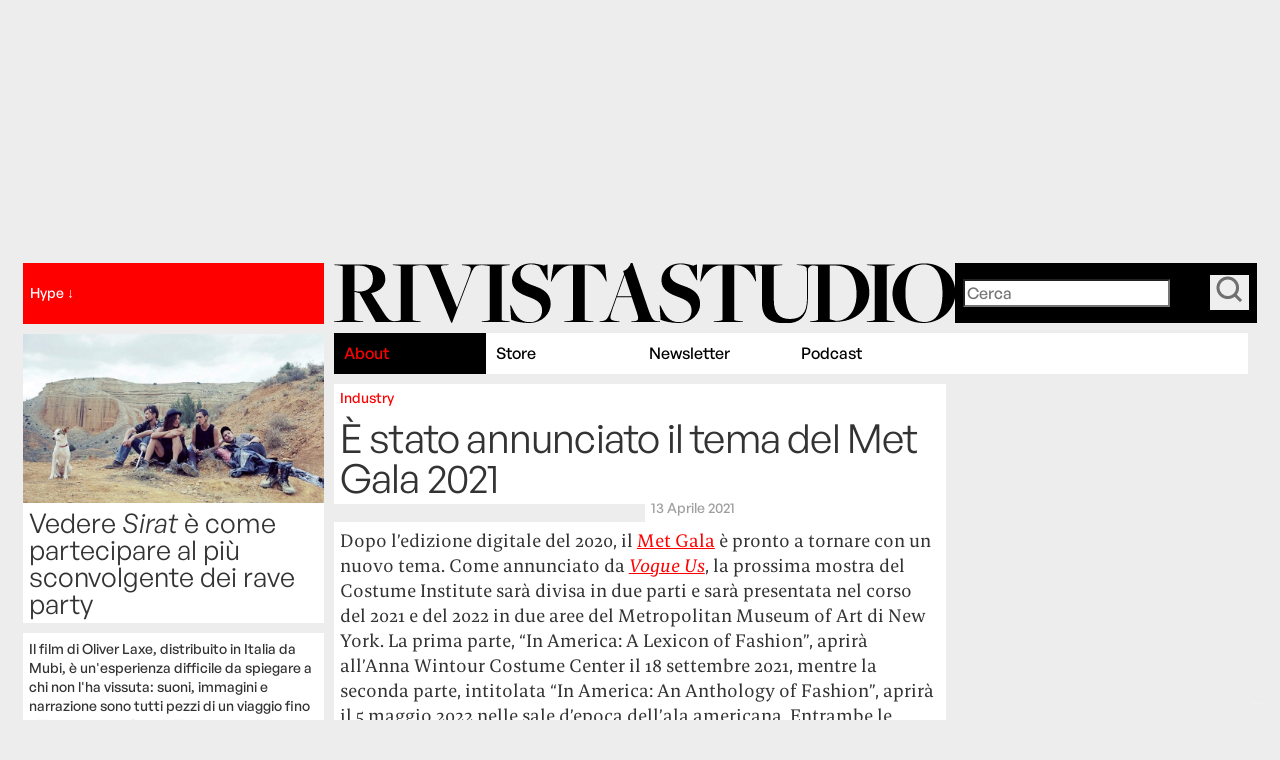

--- FILE ---
content_type: text/html; charset=UTF-8
request_url: https://www.rivistastudio.com/met-gala-2021/
body_size: 19083
content:
<!DOCTYPE html>
<html data-wf-page="671ccdac8f7e4d3181d63e47" data-wf-site="670fc5d1d1d4edec8e4fc2eb">

<head>
  <meta charset="utf-8">
  
  <meta content="width=device-width, initial-scale=1" name="viewport">
  <meta content="Webflow" name="generator">
  <link href="https://www.rivistastudio.com/wp-content/themes/rivistastudio/images/favicon.png" rel="shortcut icon" type="image/x-icon">
  <link href="https://www.rivistastudio.com/wp-content/themes/rivistastudio/images/webclip.png" rel="apple-touch-icon">
  <meta name='robots' content='index, follow, max-image-preview:large, max-snippet:-1, max-video-preview:-1' />
	<style>img:is([sizes="auto" i], [sizes^="auto," i]) { contain-intrinsic-size: 3000px 1500px }</style>
	
<!-- Google Tag Manager for WordPress by gtm4wp.com -->
<script data-cfasync="false" data-pagespeed-no-defer>
	var gtm4wp_datalayer_name = "dataLayer";
	var dataLayer = dataLayer || [];

	const gtm4wp_scrollerscript_debugmode         = false;
	const gtm4wp_scrollerscript_callbacktime      = 100;
	const gtm4wp_scrollerscript_readerlocation    = 150;
	const gtm4wp_scrollerscript_contentelementid  = "content";
	const gtm4wp_scrollerscript_scannertime       = 60;
</script>
<!-- End Google Tag Manager for WordPress by gtm4wp.com -->
	<!-- This site is optimized with the Yoast SEO plugin v26.2 - https://yoast.com/wordpress/plugins/seo/ -->
	<title>È stato annunciato il tema del Met Gala 2021 | Rivista Studio</title>
	<meta name="description" content="La mostra sarà divisa in due parti ed è interamente dedicata alla moda americana." />
	<link rel="canonical" href="https://www.rivistastudio.com/met-gala-2021/" />
	<meta property="og:locale" content="it_IT" />
	<meta property="og:type" content="article" />
	<meta property="og:title" content="È stato annunciato il tema del Met Gala 2021" />
	<meta property="og:description" content="La mostra sarà divisa in due parti." />
	<meta property="og:url" content="https://www.rivistastudio.com/met-gala-2021/" />
	<meta property="og:site_name" content="Rivista Studio" />
	<meta property="article:publisher" content="https://www.facebook.com/rivistastudio/" />
	<meta property="article:published_time" content="2021-04-13T13:12:44+00:00" />
	<meta property="og:image" content="https://www.rivistastudio.com/wp-content/uploads/2021/04/Met-Gala-2021.jpeg" />
	<meta property="og:image:width" content="820" />
	<meta property="og:image:height" content="544" />
	<meta property="og:image:type" content="image/jpeg" />
	<meta name="author" content="studio" />
	<meta name="twitter:card" content="summary_large_image" />
	<meta name="twitter:title" content="È stato annunciato il tema del Met Gala 2021" />
	<meta name="twitter:description" content="La mostra sarà divisa in due parti." />
	<meta name="twitter:image" content="https://www.rivistastudio.com/wp-content/uploads/2021/04/Met-Gala-2021.jpeg" />
	<meta name="twitter:creator" content="@RivistaStudio" />
	<meta name="twitter:site" content="@RivistaStudio" />
	<meta name="twitter:label1" content="Scritto da" />
	<meta name="twitter:data1" content="studio" />
	<meta name="twitter:label2" content="Tempo di lettura stimato" />
	<meta name="twitter:data2" content="2 minuti" />
	<script type="application/ld+json" class="yoast-schema-graph">{"@context":"https://schema.org","@graph":[{"@type":"Article","@id":"https://www.rivistastudio.com/met-gala-2021/#article","isPartOf":{"@id":"https://www.rivistastudio.com/met-gala-2021/"},"author":{"name":"studio","@id":"https://www.rivistastudio.com/#/schema/person/e7880c15e7cd865296baa239174befee"},"headline":"È stato annunciato il tema del Met Gala 2021","datePublished":"2021-04-13T13:12:44+00:00","mainEntityOfPage":{"@id":"https://www.rivistastudio.com/met-gala-2021/"},"wordCount":270,"publisher":{"@id":"https://www.rivistastudio.com/#organization"},"articleSection":["Industry"],"inLanguage":"it-IT"},{"@type":"WebPage","@id":"https://www.rivistastudio.com/met-gala-2021/","url":"https://www.rivistastudio.com/met-gala-2021/","name":"È stato annunciato il tema del Met Gala 2021 | Rivista Studio","isPartOf":{"@id":"https://www.rivistastudio.com/#website"},"datePublished":"2021-04-13T13:12:44+00:00","description":"La mostra sarà divisa in due parti ed è interamente dedicata alla moda americana.","breadcrumb":{"@id":"https://www.rivistastudio.com/met-gala-2021/#breadcrumb"},"inLanguage":"it-IT","potentialAction":[{"@type":"ReadAction","target":["https://www.rivistastudio.com/met-gala-2021/"]}]},{"@type":"BreadcrumbList","@id":"https://www.rivistastudio.com/met-gala-2021/#breadcrumb","itemListElement":[{"@type":"ListItem","position":1,"name":"Home","item":"https://www.rivistastudio.com/"},{"@type":"ListItem","position":2,"name":"È stato annunciato il tema del Met Gala 2021"}]},{"@type":"WebSite","@id":"https://www.rivistastudio.com/#website","url":"https://www.rivistastudio.com/","name":"Rivista Studio","description":"Studio tratta in maniera approfondita argomenti e storie su libri, cinema, arte, moda, design, musica, televisione, politica, economia e società.","publisher":{"@id":"https://www.rivistastudio.com/#organization"},"potentialAction":[{"@type":"SearchAction","target":{"@type":"EntryPoint","urlTemplate":"https://www.rivistastudio.com/?s={search_term_string}"},"query-input":{"@type":"PropertyValueSpecification","valueRequired":true,"valueName":"search_term_string"}}],"inLanguage":"it-IT"},{"@type":"Organization","@id":"https://www.rivistastudio.com/#organization","name":"Rivista Studio","url":"https://www.rivistastudio.com/","logo":{"@type":"ImageObject","inLanguage":"it-IT","@id":"https://www.rivistastudio.com/#/schema/logo/image/","url":"https://www.rivistastudio.com/wp-content/uploads/2015/07/Studio-Logo.jpg","contentUrl":"https://www.rivistastudio.com/wp-content/uploads/2015/07/Studio-Logo.jpg","width":2370,"height":809,"caption":"Rivista Studio"},"image":{"@id":"https://www.rivistastudio.com/#/schema/logo/image/"},"sameAs":["https://www.facebook.com/rivistastudio/","https://x.com/RivistaStudio"]},{"@type":"Person","@id":"https://www.rivistastudio.com/#/schema/person/e7880c15e7cd865296baa239174befee","name":"studio"}]}</script>
	<!-- / Yoast SEO plugin. -->


<link rel='dns-prefetch' href='//player.vimeo.com' />
<link rel='dns-prefetch' href='//cdn.jsdelivr.net' />
<link rel='dns-prefetch' href='//d3e54v103j8qbb.cloudfront.net' />
<link rel='stylesheet' id='wp-block-library-css' href='https://www.rivistastudio.com/wp-includes/css/dist/block-library/style.min.css?ver=6.8.3' type='text/css' media='all' />
<style id='classic-theme-styles-inline-css' type='text/css'>
/*! This file is auto-generated */
.wp-block-button__link{color:#fff;background-color:#32373c;border-radius:9999px;box-shadow:none;text-decoration:none;padding:calc(.667em + 2px) calc(1.333em + 2px);font-size:1.125em}.wp-block-file__button{background:#32373c;color:#fff;text-decoration:none}
</style>
<style id='safe-svg-svg-icon-style-inline-css' type='text/css'>
.safe-svg-cover{text-align:center}.safe-svg-cover .safe-svg-inside{display:inline-block;max-width:100%}.safe-svg-cover svg{fill:currentColor;height:100%;max-height:100%;max-width:100%;width:100%}

</style>
<link rel='stylesheet' id='bb-tcs-editor-style-shared-css' href='https://www.rivistastudio.com/wp-content/uploads/editor-style-shared.css' type='text/css' media='all' />
<style id='global-styles-inline-css' type='text/css'>
:root{--wp--preset--aspect-ratio--square: 1;--wp--preset--aspect-ratio--4-3: 4/3;--wp--preset--aspect-ratio--3-4: 3/4;--wp--preset--aspect-ratio--3-2: 3/2;--wp--preset--aspect-ratio--2-3: 2/3;--wp--preset--aspect-ratio--16-9: 16/9;--wp--preset--aspect-ratio--9-16: 9/16;--wp--preset--color--black: #000000;--wp--preset--color--cyan-bluish-gray: #abb8c3;--wp--preset--color--white: #ffffff;--wp--preset--color--pale-pink: #f78da7;--wp--preset--color--vivid-red: #cf2e2e;--wp--preset--color--luminous-vivid-orange: #ff6900;--wp--preset--color--luminous-vivid-amber: #fcb900;--wp--preset--color--light-green-cyan: #7bdcb5;--wp--preset--color--vivid-green-cyan: #00d084;--wp--preset--color--pale-cyan-blue: #8ed1fc;--wp--preset--color--vivid-cyan-blue: #0693e3;--wp--preset--color--vivid-purple: #9b51e0;--wp--preset--gradient--vivid-cyan-blue-to-vivid-purple: linear-gradient(135deg,rgba(6,147,227,1) 0%,rgb(155,81,224) 100%);--wp--preset--gradient--light-green-cyan-to-vivid-green-cyan: linear-gradient(135deg,rgb(122,220,180) 0%,rgb(0,208,130) 100%);--wp--preset--gradient--luminous-vivid-amber-to-luminous-vivid-orange: linear-gradient(135deg,rgba(252,185,0,1) 0%,rgba(255,105,0,1) 100%);--wp--preset--gradient--luminous-vivid-orange-to-vivid-red: linear-gradient(135deg,rgba(255,105,0,1) 0%,rgb(207,46,46) 100%);--wp--preset--gradient--very-light-gray-to-cyan-bluish-gray: linear-gradient(135deg,rgb(238,238,238) 0%,rgb(169,184,195) 100%);--wp--preset--gradient--cool-to-warm-spectrum: linear-gradient(135deg,rgb(74,234,220) 0%,rgb(151,120,209) 20%,rgb(207,42,186) 40%,rgb(238,44,130) 60%,rgb(251,105,98) 80%,rgb(254,248,76) 100%);--wp--preset--gradient--blush-light-purple: linear-gradient(135deg,rgb(255,206,236) 0%,rgb(152,150,240) 100%);--wp--preset--gradient--blush-bordeaux: linear-gradient(135deg,rgb(254,205,165) 0%,rgb(254,45,45) 50%,rgb(107,0,62) 100%);--wp--preset--gradient--luminous-dusk: linear-gradient(135deg,rgb(255,203,112) 0%,rgb(199,81,192) 50%,rgb(65,88,208) 100%);--wp--preset--gradient--pale-ocean: linear-gradient(135deg,rgb(255,245,203) 0%,rgb(182,227,212) 50%,rgb(51,167,181) 100%);--wp--preset--gradient--electric-grass: linear-gradient(135deg,rgb(202,248,128) 0%,rgb(113,206,126) 100%);--wp--preset--gradient--midnight: linear-gradient(135deg,rgb(2,3,129) 0%,rgb(40,116,252) 100%);--wp--preset--font-size--small: 13px;--wp--preset--font-size--medium: 20px;--wp--preset--font-size--large: 36px;--wp--preset--font-size--x-large: 42px;--wp--preset--spacing--20: 0.44rem;--wp--preset--spacing--30: 0.67rem;--wp--preset--spacing--40: 1rem;--wp--preset--spacing--50: 1.5rem;--wp--preset--spacing--60: 2.25rem;--wp--preset--spacing--70: 3.38rem;--wp--preset--spacing--80: 5.06rem;--wp--preset--shadow--natural: 6px 6px 9px rgba(0, 0, 0, 0.2);--wp--preset--shadow--deep: 12px 12px 50px rgba(0, 0, 0, 0.4);--wp--preset--shadow--sharp: 6px 6px 0px rgba(0, 0, 0, 0.2);--wp--preset--shadow--outlined: 6px 6px 0px -3px rgba(255, 255, 255, 1), 6px 6px rgba(0, 0, 0, 1);--wp--preset--shadow--crisp: 6px 6px 0px rgba(0, 0, 0, 1);}:where(.is-layout-flex){gap: 0.5em;}:where(.is-layout-grid){gap: 0.5em;}body .is-layout-flex{display: flex;}.is-layout-flex{flex-wrap: wrap;align-items: center;}.is-layout-flex > :is(*, div){margin: 0;}body .is-layout-grid{display: grid;}.is-layout-grid > :is(*, div){margin: 0;}:where(.wp-block-columns.is-layout-flex){gap: 2em;}:where(.wp-block-columns.is-layout-grid){gap: 2em;}:where(.wp-block-post-template.is-layout-flex){gap: 1.25em;}:where(.wp-block-post-template.is-layout-grid){gap: 1.25em;}.has-black-color{color: var(--wp--preset--color--black) !important;}.has-cyan-bluish-gray-color{color: var(--wp--preset--color--cyan-bluish-gray) !important;}.has-white-color{color: var(--wp--preset--color--white) !important;}.has-pale-pink-color{color: var(--wp--preset--color--pale-pink) !important;}.has-vivid-red-color{color: var(--wp--preset--color--vivid-red) !important;}.has-luminous-vivid-orange-color{color: var(--wp--preset--color--luminous-vivid-orange) !important;}.has-luminous-vivid-amber-color{color: var(--wp--preset--color--luminous-vivid-amber) !important;}.has-light-green-cyan-color{color: var(--wp--preset--color--light-green-cyan) !important;}.has-vivid-green-cyan-color{color: var(--wp--preset--color--vivid-green-cyan) !important;}.has-pale-cyan-blue-color{color: var(--wp--preset--color--pale-cyan-blue) !important;}.has-vivid-cyan-blue-color{color: var(--wp--preset--color--vivid-cyan-blue) !important;}.has-vivid-purple-color{color: var(--wp--preset--color--vivid-purple) !important;}.has-black-background-color{background-color: var(--wp--preset--color--black) !important;}.has-cyan-bluish-gray-background-color{background-color: var(--wp--preset--color--cyan-bluish-gray) !important;}.has-white-background-color{background-color: var(--wp--preset--color--white) !important;}.has-pale-pink-background-color{background-color: var(--wp--preset--color--pale-pink) !important;}.has-vivid-red-background-color{background-color: var(--wp--preset--color--vivid-red) !important;}.has-luminous-vivid-orange-background-color{background-color: var(--wp--preset--color--luminous-vivid-orange) !important;}.has-luminous-vivid-amber-background-color{background-color: var(--wp--preset--color--luminous-vivid-amber) !important;}.has-light-green-cyan-background-color{background-color: var(--wp--preset--color--light-green-cyan) !important;}.has-vivid-green-cyan-background-color{background-color: var(--wp--preset--color--vivid-green-cyan) !important;}.has-pale-cyan-blue-background-color{background-color: var(--wp--preset--color--pale-cyan-blue) !important;}.has-vivid-cyan-blue-background-color{background-color: var(--wp--preset--color--vivid-cyan-blue) !important;}.has-vivid-purple-background-color{background-color: var(--wp--preset--color--vivid-purple) !important;}.has-black-border-color{border-color: var(--wp--preset--color--black) !important;}.has-cyan-bluish-gray-border-color{border-color: var(--wp--preset--color--cyan-bluish-gray) !important;}.has-white-border-color{border-color: var(--wp--preset--color--white) !important;}.has-pale-pink-border-color{border-color: var(--wp--preset--color--pale-pink) !important;}.has-vivid-red-border-color{border-color: var(--wp--preset--color--vivid-red) !important;}.has-luminous-vivid-orange-border-color{border-color: var(--wp--preset--color--luminous-vivid-orange) !important;}.has-luminous-vivid-amber-border-color{border-color: var(--wp--preset--color--luminous-vivid-amber) !important;}.has-light-green-cyan-border-color{border-color: var(--wp--preset--color--light-green-cyan) !important;}.has-vivid-green-cyan-border-color{border-color: var(--wp--preset--color--vivid-green-cyan) !important;}.has-pale-cyan-blue-border-color{border-color: var(--wp--preset--color--pale-cyan-blue) !important;}.has-vivid-cyan-blue-border-color{border-color: var(--wp--preset--color--vivid-cyan-blue) !important;}.has-vivid-purple-border-color{border-color: var(--wp--preset--color--vivid-purple) !important;}.has-vivid-cyan-blue-to-vivid-purple-gradient-background{background: var(--wp--preset--gradient--vivid-cyan-blue-to-vivid-purple) !important;}.has-light-green-cyan-to-vivid-green-cyan-gradient-background{background: var(--wp--preset--gradient--light-green-cyan-to-vivid-green-cyan) !important;}.has-luminous-vivid-amber-to-luminous-vivid-orange-gradient-background{background: var(--wp--preset--gradient--luminous-vivid-amber-to-luminous-vivid-orange) !important;}.has-luminous-vivid-orange-to-vivid-red-gradient-background{background: var(--wp--preset--gradient--luminous-vivid-orange-to-vivid-red) !important;}.has-very-light-gray-to-cyan-bluish-gray-gradient-background{background: var(--wp--preset--gradient--very-light-gray-to-cyan-bluish-gray) !important;}.has-cool-to-warm-spectrum-gradient-background{background: var(--wp--preset--gradient--cool-to-warm-spectrum) !important;}.has-blush-light-purple-gradient-background{background: var(--wp--preset--gradient--blush-light-purple) !important;}.has-blush-bordeaux-gradient-background{background: var(--wp--preset--gradient--blush-bordeaux) !important;}.has-luminous-dusk-gradient-background{background: var(--wp--preset--gradient--luminous-dusk) !important;}.has-pale-ocean-gradient-background{background: var(--wp--preset--gradient--pale-ocean) !important;}.has-electric-grass-gradient-background{background: var(--wp--preset--gradient--electric-grass) !important;}.has-midnight-gradient-background{background: var(--wp--preset--gradient--midnight) !important;}.has-small-font-size{font-size: var(--wp--preset--font-size--small) !important;}.has-medium-font-size{font-size: var(--wp--preset--font-size--medium) !important;}.has-large-font-size{font-size: var(--wp--preset--font-size--large) !important;}.has-x-large-font-size{font-size: var(--wp--preset--font-size--x-large) !important;}
:where(.wp-block-post-template.is-layout-flex){gap: 1.25em;}:where(.wp-block-post-template.is-layout-grid){gap: 1.25em;}
:where(.wp-block-columns.is-layout-flex){gap: 2em;}:where(.wp-block-columns.is-layout-grid){gap: 2em;}
:root :where(.wp-block-pullquote){font-size: 1.5em;line-height: 1.6;}
</style>
<link rel='stylesheet' id='theme-style-css' href='https://www.rivistastudio.com/wp-content/themes/rivistastudio/dist/css/app.css?ver=1765481290' type='text/css' media='all' />
<link rel='stylesheet' id='swiper-css-css' href='https://cdn.jsdelivr.net/npm/swiper@11/swiper-bundle.min.css?ver=11.0' type='text/css' media='all' />
<link rel='stylesheet' id='wp_mailjet_form_builder_widget-widget-front-styles-css' href='https://www.rivistastudio.com/wp-content/plugins/mailjet-for-wordpress/src/widgetformbuilder/css/front-widget.css?ver=6.1.5' type='text/css' media='all' />
<script type="b336479268ff568e2444a2b8-text/javascript" src="https://www.rivistastudio.com/wp-content/plugins/duracelltomi-google-tag-manager/dist/js/analytics-talk-content-tracking.js?ver=1.22.1" id="gtm4wp-scroll-tracking-js"></script>
<script type="b336479268ff568e2444a2b8-text/javascript" src="https://www.rivistastudio.com/wp-includes/js/jquery/jquery.min.js?ver=3.7.1" id="jquery-core-js"></script>
<script type="b336479268ff568e2444a2b8-text/javascript" src="https://www.rivistastudio.com/wp-includes/js/jquery/jquery-migrate.min.js?ver=3.4.1" id="jquery-migrate-js"></script>

<!-- This site is using AdRotate v5.7 Professional to display their advertisements - https://ajdg.solutions/ -->
<!-- AdRotate CSS -->
<style type="text/css" media="screen">
	.g { margin:0px; padding:0px; overflow:hidden; line-height:1; zoom:1; }
	.g img { height:auto; }
	.g-col { position:relative; float:left; }
	.g-col:first-child { margin-left: 0; }
	.g-col:last-child { margin-right: 0; }
	.g-7 {  margin: 0 auto; }
	.g-8 { margin:0px 0px 0px 0px; float:right; clear:right; }
	.g-9 {  margin: 0 auto; }
	.g-10 { margin:0px 0px 0px 0px; float:right; clear:right; }
	.g-11 {  margin: 0 auto; }
	.g-12 {  margin: 0 auto; }
	.g-13 {  margin: 0 auto; }
	.g-14 {  margin: 0 auto; }
	.g-21 {  margin: 0 auto; }
	.g-22 {  margin: 0 auto; }
	.g-23 {  margin: 0 auto; }
	.g-24 {  margin: 0 auto; }
	@media only screen and (max-width: 480px) {
		.g-col, .g-dyn, .g-single { width:100%; margin-left:0; margin-right:0; }
	}
</style>
<!-- /AdRotate CSS -->


<!-- Google Tag Manager for WordPress by gtm4wp.com -->
<!-- GTM Container placement set to off -->
<script data-cfasync="false" data-pagespeed-no-defer type="text/javascript">
	var dataLayer_content = {"visitorLoginState":"logged-out","pagePostType":"post","pagePostType2":"single-post","pageCategory":["industry-cat"],"pagePostAuthor":"studio","pagePostDate":"13 Aprile 2021","pagePostDateYear":2021,"pagePostDateMonth":4,"pagePostDateDay":13,"pagePostDateDayName":"martedì","pagePostDateHour":15,"pagePostDateMinute":12,"pagePostDateIso":"2021-04-13T15:12:44+02:00","pagePostDateUnix":1618326764};
	dataLayer.push( dataLayer_content );
</script>
<script data-cfasync="false" data-pagespeed-no-defer type="text/javascript">
	console.warn && console.warn("[GTM4WP] Google Tag Manager container code placement set to OFF !!!");
	console.warn && console.warn("[GTM4WP] Data layer codes are active but GTM container must be loaded using custom coding !!!");
</script>
<!-- End Google Tag Manager for WordPress by gtm4wp.com --><link rel="alternate" type="application/rss+xml" title="Rivista Studio - Feed" href="https://www.rivistastudio.com/feed/" />
<link rel="alternate" type="application/rss+xml" title="Rivista Studio - Industry | Feed" href="https://www.rivistastudio.com/industry-cat/feed/" />
  <script async src="https://securepubads.g.doubleclick.net/tag/js/gpt.js" crossorigin="anonymous" type="b336479268ff568e2444a2b8-text/javascript"></script>

  <script data-cfasync="false" data-no-optimize="1" data-no-minify="1">
  // ============================================================================
  // USER CONSENT MANAGEMENT - REUSABLE MODULE
  // ============================================================================
  // This module handles TCF v2 consent checking independently
  // Can be reused on other sites by calling: checkUserConsent(callback)
  // ============================================================================
  
  window.ConsentManager = (function() {
    const CONSENT_TIMEOUT_MS = 10000;
    const TCF_RETRY_INTERVAL_MS = 50;
    let consentCache = null;
    let consentResolved = false;
    
    function getCookie(name) {
      const value = `; ${document.cookie}`;
      const parts = value.split(`; ${name}=`);
      if (parts.length === 2) return parts.pop().split(';').shift();
    }
    
    function evaluateTcData(tcData) {
      try {
        if (!tcData || !tcData.purpose || !tcData.purpose.consents) {
          console.log('[Consent] No tcData or purpose/consents available');
          return false;
        }
        var p1 = tcData.purpose.consents[1] === true; // Storage/access
        var p3 = tcData.purpose.consents[3] === true; // Personalised ads profile
        console.log('[Consent] Purpose 1 (Storage/access):', tcData.purpose.consents[1], '=', p1);
        console.log('[Consent] Purpose 3 (Personalised ads):', tcData.purpose.consents[3], '=', p3);
        console.log('[Consent] Full consents object:', JSON.stringify(tcData.purpose.consents));
        var result = (p1 && p3);
        console.log('[Consent] Final evaluation result:', result);
        return result;
      } catch (e) {
        console.warn('[Consent] Error evaluating tcData', e);
        return false;
      }
    }
    
    function setupTCFListener(callback, startTime) {
      const listenerStart = Date.now();
      console.log('[Perf] Setting up TCF event listener at', listenerStart);
      const cookie = getCookie('euconsent-v2');
      console.log('[Consent] euconsent-v2 cookie present:', !!cookie, 'value:', cookie);
      
      if (typeof __tcfapi === 'undefined') {
        console.log('[Perf] __tcfapi undefined, will wait and check again');
        if (Date.now() - startTime > CONSENT_TIMEOUT_MS) {
          console.log('[Perf] Timeout waiting for CMP, using fallback (no consent)');
          consentCache = false; // Default to no consent when CMP unavailable
          consentResolved = true;
          callback(false, 'timeout_api_unavailable');
        } else {
          var retryCallback = function() {
            setupTCFListener(callback, startTime);
          };
          setTimeout(retryCallback, TCF_RETRY_INTERVAL_MS);
        }
        return;
      }
      
      console.log('[Perf] __tcfapi available, setting up event listener');
      
      // Set up event listener for all TCF events
      __tcfapi('addEventListener', 2, function(tcData, success) {
        const eventTime = Date.now();
        console.log('[Perf] TCF event received at', eventTime, '(+' + (eventTime - startTime) + 'ms from start)');
        console.log('[Consent] Event - success:', success, 'eventStatus:', (tcData && tcData.eventStatus ? tcData.eventStatus : 'undefined'));
        
        if (!success || !tcData) {
          console.log('[Perf] Event callback failed or no data');
          return;
        }
        
        // Handle different event statuses
        if (tcData.eventStatus === 'tcloaded' || tcData.eventStatus === 'useractioncomplete') {
          if (!consentResolved) {
            console.log('[Perf] Consent data ready via event:', tcData.eventStatus);
            const hasConsent = evaluateTcData(tcData);
            consentCache = hasConsent;
            consentResolved = true;
            callback(hasConsent, 'event_' + tcData.eventStatus);
          } else {
            console.log('[Perf] Consent already resolved, ignoring duplicate event');
          }
        } else if (tcData.eventStatus === 'cmpuishown') {
          console.log('[Perf] CMP UI shown, waiting for user action');
        } else {
          console.log('[Perf] Received status:', tcData.eventStatus, '- continuing to wait');
        }
      });
      
      // Set up timeout as safety fallback
      setTimeout(function() {
        if (!consentResolved) {
          console.log('[Perf] Timeout reached, defaulting to no consent');
          consentCache = false; // Default to no consent on timeout
          consentResolved = true;
          callback(false, 'timeout_fallback');
        }
      }, CONSENT_TIMEOUT_MS);
    }
    
    return {
      checkConsent: function(callback) {
        if (consentResolved) {
          callback(consentCache, 'from_cache');
          return;
        }
        const startTime = Date.now();
        console.log('[Perf] Consent check started at', startTime);
        setupTCFListener(callback, startTime);
      }
    };
  })();

  // ============================================================================
  // GOOGLE PUBLISHER TAG (GPT) ADS LOADING - SITE-SPECIFIC
  // ============================================================================
  
  window.googletag = window.googletag || {cmd: []};

  document.addEventListener('DOMContentLoaded', function() {
    const adv = document.querySelector('#div-gpt-ad-1761561436825-0');
    if (!adv) return;

    let hasActivated = false;
    let placeholder = null;

    window.addEventListener('scroll', function() {

      if (!hasActivated && window.scrollY > 50) {
        hasActivated = true;
        
        // Create placeholder to prevent body shift
        const advHeight = adv.offsetHeight;
        placeholder = document.createElement('div');
        placeholder.style.height = advHeight + 'px';
        placeholder.style.visibility = 'hidden';
        placeholder.className = 'adv-placeholder';
        adv.parentNode.insertBefore(placeholder, adv);
        
        adv.classList.add('temp-fixed');

        setTimeout(() => {
          adv.style.animation = 'fadeOut 0.5s ease forwards';
          setTimeout(() => {
            adv.classList.remove('temp-fixed');
            adv.style.animation = '';
            // Remove placeholder when element is no longer fixed
            if (placeholder && placeholder.parentNode) {
              placeholder.parentNode.removeChild(placeholder);
            }
          }, 500);
        }, 1200);
      }
    });
  });
    
  let adsInitialized = false;
  
  function initAds() {
    const initStart = Date.now();
    console.log('[Perf] initAds started at', initStart);
    
    // Wait for GPT to load, then determine consent and define ad slots
    googletag.cmd.push(function() {
      const gptLoadedTime = Date.now();
      console.log('[Perf] GPT library loaded at', gptLoadedTime, '(+' + (gptLoadedTime - initStart) + 'ms from init)');
      console.log('[GPT] GPT library loaded');
      
      ConsentManager.checkConsent(function(hasConsent, reason) {
        if (adsInitialized) {
          console.log('[Ads] Already initialized -- skipping');
          return;
        }
        adsInitialized = true;
        const slotsDefineStart = Date.now();
        console.log('[Perf] Starting slot definition at', slotsDefineStart, '(+' + (slotsDefineStart - initStart) + 'ms from init)');
        console.log('[Consent] Final decision - hasConsent:', hasConsent, 'reason:', reason);
        
        const adNetwork = hasConsent ? 'rivistastudio' : 'rivistastudio_dnt';

        console.log('[GPT] Using ad network:', adNetwork);
        
        // Determine slot prefix based on page type and category
        let slotPrefix = 'ros';
        let intextId = '1761561684806';
        let mastheadId = '1761561436825';
        let sidebarId = '1761561801802';
        let interstitialId = '1763732019629';

                
                          
        if (!hasConsent) {
          slotPrefix = 'ros';
        }

        // If domain is staging.rivistastudio.com, use staging ad network
        if (window.location.hostname === 'staging.rivistastudio.com') {
          slotPrefix = 'test';
        }
        
        // Define slots in order: masthead, sidebartop, intext
        // Skip masthead for mobile devices
        const isMobile = window.innerWidth < 768;
        
        if (isMobile) {
          // Use sidebartop as masthead on mobile
          googletag.defineSlot('/23323287814/' + adNetwork + '/' + slotPrefix + '_sidebartop', [[300, 250]], 'div-gpt-ad-' + mastheadId + '-0').addService(googletag.pubads());
        } else {
          googletag.defineSlot('/23323287814/' + adNetwork + '/' + slotPrefix + '_masthead', [[970, 250], [728, 90]], 'div-gpt-ad-' + mastheadId + '-0').addService(googletag.pubads());
        }

        googletag.defineSlot('/23323287814/' + adNetwork + '/' + slotPrefix + '_interstitial', [1, 1], 'div-gpt-ad-' + interstitialId + '-0').addService(googletag.pubads());

        // If mobile, sidebartop has only 300x250
        if (!isMobile) {
          googletag.defineSlot('/23323287814/' + adNetwork + '/' + slotPrefix + '_sidebartop', [[300,600],[300,250]], 'div-gpt-ad-' + sidebarId + '-0').addService(googletag.pubads());
        } 
        
        
        // Count how many intext ads to add (every 2 paragraphs)
                intextCount = 2;
        // Don't define intext slots yet - they will be defined on-demand when they enter viewport
        
        googletag.pubads().disableInitialLoad(); // Prevent automatic loading
        googletag.pubads().setCentering(true);
        googletag.pubads().collapseEmptyDivs();
        // Enable Single Request Architecture (SRA) to batch all ad requests
        googletag.pubads().enableSingleRequest();
        
        googletag.enableServices();
        
        const enableServicesTime = Date.now();
        console.log('[Perf] Services enabled at', enableServicesTime, '(+' + (enableServicesTime - slotsDefineStart) + 'ms from slot definition start)');
        
        // Now display all ads on the page
        // Display non-intext slots immediately; defer intext via IntersectionObserver
        console.log('[GPT] Displaying non-intext slots immediately');
        try {
          // Always display primary masthead/interstitial/sidebar top if defined
          const immediateIds = [
            'div-gpt-ad-' + mastheadId + '-0',
            'div-gpt-ad-' + interstitialId + '-0',
            'div-gpt-ad-' + sidebarId + '-0'
          ];
          immediateIds.forEach(function(id) {
            const el = document.getElementById(id);
            if (el) {
              googletag.display(id);
              googletag.pubads().refresh([googletag.pubads().getSlots().find(s => s.getSlotElementId() === id)].filter(Boolean));
            }
          });

          // Homepage: defer below-the-fold masthead/sidebar slots via IntersectionObserver
          
          // Defer intext ads until they enter viewport - define and display on-demand
          console.log('[GPT] Setting up IntersectionObserver for intext ads');
          var intextObserver = null;
          var intextSlotsMap = {}; // Track which slots are already defined
          
          if ('IntersectionObserver' in window) {
            intextObserver = new IntersectionObserver(function(entries){
              entries.forEach(function(entry){
                if (entry.isIntersecting) {
                  var el = entry.target;
                  var id = el.id;
                  // Extract index from id pattern: div-gpt-ad-<intextId>-<index>
                  var idx = (function(s){
                    try {
                      var parts = s.split('-');
                      return parseInt(parts[parts.length - 1], 10);
                    } catch(e) { return NaN; }
                  })(id);
                  intextObserver.unobserve(el);
                  
                  // Add randomized jitter to stagger ad requests (200-1000ms)
                  var jitter = Math.floor(200 + Math.random() * 800);
                  setTimeout(function(){
                    try {
                      // Define slot on-demand if not already defined
                      if (!intextSlotsMap[id]) {
                        googletag.cmd.push(function(){
                          var slot = googletag.defineSlot('/23323287814/' + adNetwork + '/' + slotPrefix + '_intext', [[300, 250], [300, 600]], id);
                          if (slot) {
                            slot.addService(googletag.pubads());
                            // Ensure each intext can target different campaigns
                            if (!isNaN(idx)) {
                              slot.setTargeting('intext_index', String(idx));
                            }
                            // Deterministic rotation bucket to diversify delivery
                            if (!isNaN(idx)) {
                              slot.setTargeting('rotate_bucket', String(idx % 5));
                            }
                            // Identify the specific slot and add a per-request timestamp
                            slot.setTargeting('slot_id', id);
                            slot.setTargeting('request_ts', String(Date.now()));
                            // Add a random key to avoid creative deduplication and diversify delivery
                            slot.setTargeting('variant', String(Math.floor(Math.random() * 1000000000)));
                            intextSlotsMap[id] = slot;
                            googletag.display(id);
                            // Refresh only this specific slot to get unique request
                            googletag.pubads().refresh([slot]);
                          }
                        });
                      }
                    } catch(e) {
                      console.warn('[GPT] Error displaying intext ad:', id, e);
                    }
                  }, jitter);
                }
              });
            }, { root: null, rootMargin: '200px', threshold: 0.05 });
          }

          // Observe all intext containers that match the generated ids
          var totalIntext = 2;
          for (var i = 0; i < totalIntext; i++) {
            var intextIdStr = 'div-gpt-ad-' + intextId + '-' + i;
            var node = document.getElementById(intextIdStr);
            if (!node) continue;
            if (intextObserver) {
              intextObserver.observe(node);
            } else {
              // Fallback: define and display immediately if IntersectionObserver unsupported
              (function(id, idx) {
                googletag.cmd.push(function(){
                  var slot = googletag.defineSlot('/23323287814/' + adNetwork + '/' + slotPrefix + '_intext', [[300, 250], [300, 600]], id);
                  if (slot) {
                    slot.addService(googletag.pubads());
                    // Ensure each intext can target different campaigns
                    slot.setTargeting('intext_index', String(idx));
                    // Deterministic rotation bucket to diversify delivery
                    slot.setTargeting('rotate_bucket', String(idx % 5));
                    // Identify the specific slot and add a per-request timestamp
                    slot.setTargeting('slot_id', id);
                    slot.setTargeting('request_ts', String(Date.now()));
                    slot.setTargeting('variant', String(Math.floor(Math.random() * 1000000000)));
                    googletag.display(id);
                    googletag.pubads().refresh([slot]);
                  }
                });
              })(intextIdStr, i);
            }
          }
        } catch (e) {
          console.warn('[GPT] Error during slot display management', e);
          // Fallback to refresh all if anything goes wrong
          googletag.pubads().refresh();
        }
      });
    });
  }
  
  // Initialize ads immediately without waiting for page load
  const scriptStart = Date.now();
  console.log('[Perf] Script execution started at', scriptStart);
  initAds();
  
  // ============================================================================
  // TEADS ADS LOADING - SINGLE POSTS ONLY
  // ============================================================================
    (function() {
    console.log("[Teads] Script initialization started");
    console.log("[Teads] window.top.optiload exists:", typeof window.top.optiload !== "undefined");
    
    const isMobile = window.innerWidth < 768;

    // Check if optiload exists and is functional
    if (typeof window.top.optiload !== "undefined" && window.top.optiload.cmd) {
      console.log("[Teads] Using optiload lazy loading");
      window.top.optiload.cmd = window.top.optiload.cmd || [];
      window.top.optiload.cmd.push(function() {
        console.log("[Teads] Command executed, adding ready event listener");
        window.top.optiload.addEventListener("ready", function() {
          console.log("[Teads] Optiload ready event fired");
          console.log("[Teads] Device detected as:", isMobile ? "mobile" : "desktop");
          if (!isMobile) {
            console.log("[Teads] Appending desktop Teads script (page 227939)");
            var teadsScript2 = document.createElement("script");
            teadsScript2.type = "text/javascript";
            teadsScript2.className = "teads";
            teadsScript2.async = true;
            teadsScript2.src = "//a.teads.tv/page/227939/tag";
            document.head.appendChild(teadsScript2);
            console.log("[Teads] Desktop script appended successfully");
          } else {
            console.log("[Teads] Appending mobile Teads script (page 223834)");
            var teadsScript = document.createElement("script");
            teadsScript.type = "text/javascript";
            teadsScript.className = "teads";
            teadsScript.async = true;
            teadsScript.src = "//a.teads.tv/page/223834/tag";
            document.head.appendChild(teadsScript);
            console.log("[Teads] Mobile script appended successfully");
          }
        });
      });
    } else {
      console.log("[Teads] Optiload not available, loading Teads script directly");
      console.log("[Teads] Device detected as:", isMobile ? "mobile" : "desktop");
      var teadsScript = document.createElement("script");
      teadsScript.type = "text/javascript";
      teadsScript.className = "teads";
      teadsScript.async = true;
      teadsScript.src = isMobile ? "//a.teads.tv/page/223834/tag" : "//a.teads.tv/page/227939/tag";
      document.head.appendChild(teadsScript);
      console.log("[Teads] Script appended directly (page:", isMobile ? "223834" : "227939", ")");
    }
  })();
    </script><link rel="icon" href="https://www.rivistastudio.com/wp-content/uploads/2018/08/cropped-favicon-32x32.png" sizes="32x32" />
<link rel="icon" href="https://www.rivistastudio.com/wp-content/uploads/2018/08/cropped-favicon-192x192.png" sizes="192x192" />
<link rel="apple-touch-icon" href="https://www.rivistastudio.com/wp-content/uploads/2018/08/cropped-favicon-180x180.png" />
<meta name="msapplication-TileImage" content="https://www.rivistastudio.com/wp-content/uploads/2018/08/cropped-favicon-270x270.png" />
  <!-- Google Tag Manager -->
<script type="b336479268ff568e2444a2b8-text/javascript">
  (function(w, d, s, l, i) {
    w[l] = w[l] || [];
    w[l].push({
      'gtm.start': new Date().getTime(),
      event: 'gtm.js'
    });
    var f = d.getElementsByTagName(s)[0],
      j = d.createElement(s),
      dl = l != 'dataLayer' ? '&l=' + l : '';
    j.async = true;
    j.src =
      'https://www.googletagmanager.com/gtm.js?id=' + i + dl;
    f.parentNode.insertBefore(j, f);
  })(window, document, 'script', 'dataLayer', 'GTM-TGRR8Q3');
</script>
<!-- End Google Tag Manager --></head>

<body>
  <!-- Google Tag Manager (noscript) -->
<noscript><iframe src="https://www.googletagmanager.com/ns.html?id=GTM-TGRR8Q3"
    height="0" width="0" style="display:none;visibility:hidden"></iframe></noscript>
<!-- End Google Tag Manager (noscript) -->
<div class="page-wrapper">
  <div class="global_symbol">
  <div class="global_embed w-embed">
    <style>
      /* Wizardry Fluid Settings */
      body {
        min-height: 0vw;
        font-size: calc(0.4934210526315789vw + 0.506578947368421em);
      }

      /* Min Font Size */
      @media screen and (max-width:991px) {
        body {
          font-size: 1em;
        }
      }

      .container {
        max-width: 100em;
      }

      /* Desktop Only CSS (i.e. hover states) */
      @media only screen and (min-width: 992px) {}

      /* Main Variables */
      :root {
        --main-dark: black;
        --main-light: white;
      }

      /* Global Styles */
      ::selection {
        background: var(--main-dark);
        color: var(--main-light);
        text-shadow: none;
      }

      img::selection,
      svg::selection {
        background: transparent;
      }

      /* Link color inherits from parent font color  */
      a {
        color: inherit;
      }

      /* Disable / enable clicking on an element and its children  */
      .no-click {
        pointer-events: none;
      }

      .can-click {
        pointer-events: auto;
      }

      /* Target any element with a certain "word" in the class name  
      [class*="spacer"] {}*/

      @media screen and (max-width: 970px) {
        .adv-970x250 {
          display: none;
        }
      }

      @media (max-width: 767px) {
        .col-to-move {
          order: 2;
          /* Ultima posizione su mobile */
        }

        .col-last {
          order: 1;
        }
      }

      /* Applica 0px di padding agli elementi che hanno l'attributo 'data-zero-padding' */
      [no-padding] {
        padding: 0px;
      }

      @media (max-width: 767px) {
        [no-padding-mobile] {
          padding: 0px;
        }
      }

      body {
        -webkit-font-smoothing: antialiased;
      }
    </style>
  </div>
</div>  <main class="page-main adv">
    <!-- Top Leaderboard -->
<div id='div-gpt-ad-1761561436825-0' style='min-height: 250px;'></div>
<style>
  #div-gpt-ad-1761561436825-0 {
    transition: visibility 0.5s ease-in-out;
  }

  #div-gpt-ad-1761561436825-0.temp-fixed {
    position: fixed !important;
    top: 0;
    left: 50%;
    transform: translateX(-50%) !important;
    z-index: 9999999;
    opacity: 1;
    animation: fadeIn 0.4s ease forwards;
  }


  @keyframes fadeIn {
    from {
      transform: translate(-50%, -20px);
    }

    to {
      transform: translate(-50%, 0);
    }
  }


  @keyframes fadeOut {
    from {
      opacity: 1;
      transform: translate(-50%, 0);
    }

    to {
      opacity: 0;
      transform: translate(-50%, -20px);
    }
  }
</style>

<!-- Interstitial -->
<div id='div-gpt-ad-1763732019629-0' style="display: none;"></div>    <section class="contenuto-pagina">
      <section class="contenuto-pagina">
  <div class="container">
    <div class="page-padding no-bottom">

      <div class="row u-mb-1">
        <div class="col col-lg-3 landscape-hide no-margin-bottom">
            <div class="sticky-left-post">
    <div class="ochiello-nero is-sticky-left height-adjust" style="background-color:#FF0000;  color:#FFFFFF;"><div class="small-text no-bg">Hype ↓</div></div>    <div class="sidebar-post u-mt-1">
        <div>
    <a href="https://www.rivistastudio.com/sirat-film-recensione/" title="Vedere <i>Sirat</i> è come partecipare al più sconvolgente dei rave party">
      <img src="https://www.rivistastudio.com/wp-content/uploads/2026/01/sirat-film-recensione-800x450.jpg" loading="lazy" alt="" class=" ">      <h2 class="text-size-h4">Vedere <i>Sirat</i> è come partecipare al più sconvolgente dei rave party</h2>
      <p class="small-text u-mt-1">Il film di Oliver Laxe, distribuito in Italia da Mubi, è un'esperienza difficile da spiegare a chi non l'ha vissuta: suoni, immagini e narrazione sono tutti pezzi di un viaggio fino all'estremo confine dell'essere umano. </p>
    </a>
    <div class="author is-small">di <a href="https://www.rivistastudio.com/autori/elisa-giudici/" title="Elisa Giudici" class="">Elisa Giudici</a>    </div>
  </div>
    </div>
  </div>
  <div class="news-brevi u-mt-1">
    <div class="ochiello-nero " style="background-color:#000000;  color:#FFFFFF;"><div class="small-text no-bg"><a href="https://www.rivistastudio.com/tag/news/" title="News ↓" style="color:#FFFFFF;">News ↓</a></div></div>    <div class="news-orario u-mb-1 u-mt-1">
      <div class="circle"></div>
      <div class="uppercase time-container">04:08 sabato 10 gennaio 2026</div>
    </div>
          <div class="realtive">
        <div class="news-card-container">
          <a href="https://www.rivistastudio.com/zanardi-equestre-pazienza-causa/" title="Lo &#8220;Zanardi equestre&#8221; di Andrea Pazienza è diventato un caso giudiziario perché era stato buttato nell&#8217;immondizia e adesso non si sa a chi appartenga" class="news-card w-inline-block">
  <div class="little-circle"></div>
  <div no-padding="" class="small-text">
    <strong>
      Lo &#8220;Zanardi equestre&#8221; di Andrea Pazienza è diventato un caso giudiziario perché era stato buttato nell&#8217;immondizia e adesso non si sa a chi appartenga    </strong>
    Da una parte c'è l'uomo che lo ha recuperato dalla discarica e restaurato, dall'altra il Comune che l'opera l'ha pagata.  </div>
</a><a href="https://www.rivistastudio.com/visti-stati-uniti-onlyfans-influencer/" title="La maggior parte dei visti per artisti e scienziati stranieri negli Stati Uniti sta andando a influencer e onlyfanser" class="news-card w-inline-block">
  <div class="little-circle"></div>
  <div no-padding="" class="small-text">
    <strong>
      La maggior parte dei visti per artisti e scienziati stranieri negli Stati Uniti sta andando a influencer e onlyfanser    </strong>
    Più della metà dei visti riservati alle «persone che eccellono nel campo delle arti» va a a persone che di mestiere creano "contenuti" per i social.  </div>
</a><a href="https://www.rivistastudio.com/bela-tarr-corto/" title="L&#8217;unico film corto mai realizzato da Béla Tarr si può vedere gratuitamente online" class="news-card w-inline-block">
  <div class="little-circle"></div>
  <div no-padding="" class="small-text">
    <strong>
      L&#8217;unico film corto mai realizzato da Béla Tarr si può vedere gratuitamente online    </strong>
    Si chiama <i>Prologue</i>, fa parte di <i>Visions of Europe</i>, un film collettivo del 2004 composto da 25 cortometraggi, e dura poco più di 5 minuti.  </div>
</a><a href="https://www.rivistastudio.com/iran-proteste-internt-blackout/" title="Per impedire ai manifestanti di organizzare altre proteste, il regime iraniano ha spento completamente internet in tutto il Paese" class="news-card w-inline-block">
  <div class="little-circle"></div>
  <div no-padding="" class="small-text">
    <strong>
      Per impedire ai manifestanti di organizzare altre proteste, il regime iraniano ha spento completamente internet in tutto il Paese    </strong>
    Tra giovedì 8 e venerdì 9 gennaio, il traffico internet in Iran si è azzerato. Letteralmente. Il regime spera così di rendere più difficile l'organizzazione di nuove proteste.  </div>
</a><a href="https://www.rivistastudio.com/x-deepfake-porno-grok/" title="X è diventato il sito che produce e pubblica più deepfake pornografici di tutta internet" class="news-card w-inline-block">
  <div class="little-circle"></div>
  <div no-padding="" class="small-text">
    <strong>
      X è diventato il sito che produce e pubblica più deepfake pornografici di tutta internet    </strong>
    Grazie soprattutto all'AI Grok, che ogni ora sforna circa 7 mila immagini porno, usando anche foto di persone vere, senza il loro consenso.   </div>
</a><a href="https://www.rivistastudio.com/disney-video-brevi-verticali-doomscrolling/" title="Su Disney+ arriveranno brevi video in formato verticale per gli spettatori che non vogliono vedere film né serie ma solo fare doomscrolling" class="news-card w-inline-block">
  <div class="little-circle"></div>
  <div no-padding="" class="small-text">
    <strong>
      Su Disney+ arriveranno brevi video in formato verticale per gli spettatori che non vogliono vedere film né serie ma solo fare doomscrolling    </strong>
    L'obiettivo dichiarato è quello di conquistare il pubblico il cui unico intrattenimento sono i contenuti che trovano a caso sui social.  </div>
</a><a href="https://www.rivistastudio.com/stranger-things-conformity-gate-teoria/" title="I fan di <i>Stranger Things</i> si sono convinti che sarebbe uscito un altro episodio della serie e l&#8217;hanno cercato su Netflix fino a far crashare la piattaforma" class="news-card w-inline-block">
  <div class="little-circle"></div>
  <div no-padding="" class="small-text">
    <strong>
      I fan di <i>Stranger Things</i> si sono convinti che sarebbe uscito un altro episodio della serie e l&#8217;hanno cercato su Netflix fino a far crashare la piattaforma    </strong>
    Episodio che ovviamente non è mai esistito, nonostante un teoria nata tra Reddit e TikTok abbia convinto migliaia di persone del contrario.  </div>
</a><a href="https://www.rivistastudio.com/marine-le-pen-funerale-bardot/" title="Al funerale di Brigitte Bardot c&#8217;era anche Marine Le Pen" class="news-card w-inline-block">
  <div class="little-circle"></div>
  <div no-padding="" class="small-text">
    <strong>
      Al funerale di Brigitte Bardot c&#8217;era anche Marine Le Pen    </strong>
    La leader del Rassemblement National era tra i pochissimi politici invitati alla cerimonia, tenutasi mercoledì 7 gennaio a Saint-Tropez.  </div>
</a>        </div>
        <div class="opacity"></div>
      </div>
      </div>
        </div>
        <div class="col col-lg-9 col-sm-12 no-margin-bottom">
          <div class="row">
            <div class="col col-lg-12">
              <header class="navigation">
  <div class="container">
    <div class="page-padding is-nav">
      <div data-animation="default" data-collapse="small" data-duration="400" data-easing="ease" data-easing2="ease" role="banner" class="navbar w-nav">
        <div class="mobile-header">
  <div class="date">
    <div class="circle"></div>
    <div class="time-container">
      10 gen 2026    </div>
  </div>
  <div class="menu-mobile">
    <div class="button-menu w-nav-button"></div>
    <div class="menu-text">Menu</div>
  </div>
</div>        
<div class="navbar_head">
  <a href="https://www.rivistastudio.com" title="rivistastudio homepage" class="brand w-nav-brand">
    <img src="https://www.rivistastudio.com/wp-content/themes/rivistastudio/images/logo-rivistastudio.svg" loading="lazy" alt="" class="logo">
  </a>
  <form role="search" method="get" class="search" action="https://www.rivistastudio.com/">
    <input type="search" class="search_text" placeholder="Cerca" value="" name="s" />
    <button type="submit" class="w-embed">
      <svg width="27" height="27" viewBox="0 0 27 27" fill="none" xmlns="http://www.w3.org/2000/svg">
        <path d="M24 24L18.6833 18.6833M21.5556 11.7778C21.5556 17.1779 17.1779 21.5556 11.7778 21.5556C6.37766 21.5556 2 17.1779 2 11.7778C2 6.37766 6.37766 2 11.7778 2C17.1779 2 21.5556 6.37766 21.5556 11.7778Z" stroke="currentcolor" stroke-width="3" stroke-linecap="square" stroke-linejoin="round"></path>
      </svg>
    </button>
  </form>
</div>        <nav role="navigation" class="navbar-menu w-nav-menu">
  <div class="navbar-first-line">
              <div class="show-desktop nav-first">
                        <a href="https://www.rivistastudio.com/cosa-e-studio/"
              title="About"
              target=""
              class="nav_link w-nav-link is-3"
              style="background-color:#000000; color:#ff0000;">
              About            </a>
                        <a href="https://store.rivistastudio.com/"
              title="Store"
              target="_blank"
              class="nav_link w-nav-link is-3"
              style="background-color:#ffffff; color:#000000;">
              Store            </a>
                        </div>
              <div class="show-desktop nav-first">
                        <a href="https://www.rivistastudio.com/iscriviti-alla-newsletter/"
              title="Newsletter"
              target=""
              class="nav_link w-nav-link is-3"
              style="background-color:#ffffff; color:#000000;">
              Newsletter            </a>
                        <a href="https://www.rivistastudio.com/i-podcast-di-rivista-studio/"
              title="Podcast"
              target=""
              class="nav_link w-nav-link is-3"
              style="background-color:#ffffff; color:#000000;">
              Podcast            </a>
                        </div>
              <div class="show-desktop nav-third">
                        <a href="#"
              title="_"
              target=""
              class="nav_link w-nav-link is-3"
              style="background-color:#FFFFFF; color:#ffffff;">
              _            </a>
                        </div>
              <div class="show-mobile nav-first">
                        <a href="https://store.rivistastudio.com/"
              title="Store"
              target=""
              class="nav_link w-nav-link is-3"
              style="background-color:#000000; color:#ff0000;">
              Store            </a>
                        <a href="https://www.rivistastudio.com/iscriviti-alla-newsletter/"
              title="Newsletter"
              target="_blank"
              class="nav_link w-nav-link is-3"
              style="background-color:#FFFFFF; color:#000000;">
              Newsletter            </a>
                        </div>
              <div class="show-mobile nav-first">
                        <a href="https://www.rivistastudio.com/cultura/"
              title="Cultura"
              target=""
              class="nav_link w-nav-link is-3"
              style="background-color:#FFFFFF; color:#ff0000;">
              Cultura            </a>
                        <a href="https://www.rivistastudio.com/politica/"
              title="Politica"
              target=""
              class="nav_link w-nav-link is-3"
              style="background-color:#FFFFFF; color:#ff0000;">
              Politica            </a>
                        </div>
              <div class="show-mobile nav-third">
                        <a href="https://www.rivistastudio.com/societa/"
              title="Società"
              target=""
              class="nav_link w-nav-link is-3"
              style="background-color:#FFFFFF; color:#ff0000;">
              Società            </a>
                        </div>
              <div class="show-mobile nav-third">
                        <a href="https://www.rivistastudio.com/internet/"
              title="Internet"
              target=""
              class="nav_link w-nav-link is-3"
              style="background-color:#FFFFFF; color:#ff0000;">
              Internet            </a>
                        </div>
  </div></nav>      </div>
    </div>
  </div>
</header>            </div>
            <div class="col col-lg-8 col-sm-12 no-bottom-margin is-hero">
              
<div class="contenuto-articolo">
  <div class="label-red"><span class="post-category"><a href="https://www.rivistastudio.com/industry-cat/">Industry</a></span> </div>
<h1 class="text-size-h3">È stato annunciato il tema del Met Gala 2021</h1>
<p class="small-text is-articolo"><span class="empty-title"></span></p>
<div class="row autori-articolo is-hero">
  <div class="col col-lg-6">
    <div class="author-article"><span class="empty"></span></div>
  </div>
  <div class="col col-lg-6">
    <div class="author-article">13 Aprile 2021</div>
  </div>
</div>

  <p class="is-boxed article-body">Dopo l&#8217;edizione digitale del 2020, il <a class="link-article" href="https://www.rivistastudio.com/met-gala-2019-camp/" target="_blank" rel="noopener">Met Gala</a> è pronto a tornare con un nuovo tema. Come annunciato da <a class="link-article" href="https://www.vogue.com/article/met-gala-there-2021-2022-theme-in-america-a-lexicon-of-fashion-an-anthololy-of-fashion" target="_blank" rel="noopener"><em>Vogue Us</em></a>, la prossima mostra del Costume Institute sarà divisa in due parti e sarà presentata nel corso del 2021 e del 2022 in due aree del Metropolitan Museum of Art di New York. La prima parte, &#8220;In America: A Lexicon of Fashion&#8221;, aprirà all&#8217;Anna Wintour Costume Center il 18 settembre 2021, mentre la seconda parte, intitolata &#8220;In America: An Anthology of Fashion&#8221;, aprirà il 5 maggio 2022 nelle sale d&#8217;epoca dell&#8217;ala americana. Entrambe le retrospettive saranno visitabili, Covid-19 permettendo, fino al 5 settembre 2022.</p>
<div id="inRead1"></div>

<blockquote class="quote article-body nobottom  instagram-media" style="background: #FFF; border: 0; border-radius: 3px; box-shadow: 0 0 1px 0 rgba(0,0,0,0.5),0 1px 10px 0 rgba(0,0,0,0.15); margin: 1px; max-width: 540px; min-width: 326px; padding: 0; width: calc(100% - 2px);" data-instgrm-captioned="" data-instgrm-permalink="https://www.instagram.com/p/CNkP2v2ltR3/?utm_source=ig_embed&amp;utm_campaign=loading" data-instgrm-version="13">
<div style="padding: 16px;">

<div style="display: flex; flex-direction: row; align-items: center;">
<div style="background-color: #f4f4f4; border-radius: 50%; flex-grow: 0; height: 40px; margin-right: 14px; width: 40px;"></div>
<div style="display: flex; flex-direction: column; flex-grow: 1; justify-content: center;">
<div style="background-color: #f4f4f4; border-radius: 4px; flex-grow: 0; height: 14px; margin-bottom: 6px; width: 100px;"></div>
<div style="background-color: #f4f4f4; border-radius: 4px; flex-grow: 0; height: 14px; width: 60px;"></div>
</div>
</div>
<div style="padding: 19% 0;"></div>
<div style="display: block; height: 50px; margin: 0 auto 12px; width: 50px;"></div>
<div style="padding-top: 8px;">
<div style="color: #3897f0; font-family: Arial,sans-serif; font-size: 14px; font-style: normal; font-weight: 550; line-height: 18px;">Visualizza questo post su Instagram</div>
</div>
<div style="padding: 12.5% 0;"></div>
<div style="display: flex; flex-direction: row; margin-bottom: 14px; align-items: center;">
<div>
<div style="background-color: #f4f4f4; border-radius: 50%; height: 12.5px; width: 12.5px; transform: translateX(0px) translateY(7px);"></div>
<div style="background-color: #f4f4f4; height: 12.5px; transform: rotate(-45deg) translateX(3px) translateY(1px); width: 12.5px; flex-grow: 0; margin-right: 14px; margin-left: 2px;"></div>
<div style="background-color: #f4f4f4; border-radius: 50%; height: 12.5px; width: 12.5px; transform: translateX(9px) translateY(-18px);"></div>
</div>
<div style="margin-left: 8px;">
<div style="background-color: #f4f4f4; border-radius: 50%; flex-grow: 0; height: 20px; width: 20px;"></div>
<div style="width: 0; height: 0; border-top: 2px solid transparent; border-left: 6px solid #f4f4f4; border-bottom: 2px solid transparent; transform: translateX(16px) translateY(-4px) rotate(30deg);"></div>
</div>
<div style="margin-left: auto;">
<div style="width: 0px; border-top: 8px solid #F4F4F4; border-right: 8px solid transparent; transform: translateY(16px);"></div>
<div style="background-color: #f4f4f4; flex-grow: 0; height: 12px; width: 16px; transform: translateY(-4px);"></div>
<div style="width: 0; height: 0; border-top: 8px solid #F4F4F4; border-left: 8px solid transparent; transform: translateY(-4px) translateX(8px);"></div>
</div>
</div>
<div style="display: flex; flex-direction: column; flex-grow: 1; justify-content: center; margin-bottom: 24px;">
<div style="background-color: #f4f4f4; border-radius: 4px; flex-grow: 0; height: 14px; margin-bottom: 6px; width: 224px;"></div>
<div style="background-color: #f4f4f4; border-radius: 4px; flex-grow: 0; height: 14px; width: 144px;"></div>
</div>

<p class="is-boxed article-body" style="color: #c9c8cd; font-family: Arial,sans-serif; font-size: 14px; line-height: 17px; margin-bottom: 0; margin-top: 8px; overflow: hidden; padding: 8px 0 7px; text-align: center; text-overflow: ellipsis; white-space: nowrap;"><a class="link-article" style="color: #c9c8cd; font-family: Arial,sans-serif; font-size: 14px; font-style: normal; font-weight: normal; line-height: 17px; text-decoration: none;" href="https://www.instagram.com/p/CNkP2v2ltR3/?utm_source=ig_embed&amp;utm_campaign=loading" target="_blank" rel="noopener">Un post condiviso da Vogue (@voguemagazine)</a></p>
<!-- /23323287814/rivistastudio/ros_intext -->
<div id='div-gpt-ad-1761561684806-0' style='min-width: 300px; min-height: 250px;'></div> 

</div>
</blockquote>
<p class="is-boxed article-body"><script async src="//www.instagram.com/embed.js" type="b336479268ff568e2444a2b8-text/javascript"></script></p>
<p class="is-boxed article-body">Per quanto riguarda la grande serata di gala che tradizionalmente inaugura la mostra, tornerà a svolgersi in presenza. In attesa delle linee guida del governo, una celebrazione leggermente più piccola è prevista per il 13 settembre 2021, in concomitanza con la chiusura di quella che si spera sarà una settimana della moda di New York non digitale ma in presenza. L&#8217;evento vero e proprio si svolgerà quindi come di rito il primo lunedì di maggio, nel 2022. Sebbene l&#8217;organizzazione della mostra curata da Andrew Bolton e patrocinata da Anna Wintour non sia mai il frutto di un solo anno di lavoro, è significativo che che per quello che si spera sia il primo Met Gala post Covid-19 il tema scelto sia quello della moda americana, già in difficoltà prima e ulteriormente provata dalla pandemia. Un grande sforzo collettivo che vuole essere un catalizzatore della ripresa, insomma: qualcosa a cui anche l&#8217;Italia dovrebbe seriamente pensare.</p>
<!-- /23323287814/rivistastudio/ros_intext -->
<div id='div-gpt-ad-1761561684806-1' style='min-width: 300px; min-height: 250px;'></div> 


</div>            </div>
            <div class="col col-lg-4 landscape-hide no-margin-bottom">
              <div id='div-gpt-ad-1761561801802-0' style='min-width: 300px; height: 600px;'></div>
<style>
  #div-gpt-ad-1761561801802-0 {
    display: flex;
    justify-content: center;
    align-items: center;
    margin: 0 auto;
  }
  @media screen and (max-width: 768px) {
    #div-gpt-ad-1761561801802-0 {
      display: none;
    }
  }
</style>              <div class="sticky-left-post">
  <div class="ochiello-grigio u-mt-1">
    <div class="small-text no-bg">Articoli Suggeriti</div>
  </div>
  <div class="articoli-suggeriti">
    <div class="article-card-small res">
  <a href="https://www.rivistastudio.com/simone-bellotti-jil-sander/" title="Simone Bellotti è il nuovo direttore creativo di Jil Sander" class="article-link w-inline-block"></a>
  <div class="label-red res" ><span class="post-category">Industry</span> </div>  <div class="small-img res">
    <img src="https://www.rivistastudio.com/wp-content/uploads/2025/03/Simone-Bellotti-Jil-Sander.jpg" loading="lazy" alt="" class="_3-2 unsplash-image resp">    <div class="orderzero author is-full res" >
      <span class="empty"></span>    </div>
  </div>
  <div class="article-body res">
    <div class="circle-cont" >
      <div no-padding-mobile='' class="text-size-h4 res" >Simone Bellotti è il nuovo direttore creativo di Jil Sander</div>    </div>
    <div class="artcile-content res">
      <p class="small-text res" ><span class="empty-title"></span></p>    </div>
  </div>
</div><div class="article-card">
  <a href="https://www.rivistastudio.com/miu-miu-literary-club-2025/" title="Nei giorni del Salone del Mobile tornerà il Miu Miu Literary Club" class="w-inline-block">
    <div class="label-red " ><span class="post-category">Industry</span> </div>    <img src="https://www.rivistastudio.com/wp-content/uploads/2025/03/MiuMiu_LiteraryClub_2025-2-800x450.png" loading="lazy" alt="" class="_3-2 unsplash-image">    <div class="article-body">
      <div  class="text-size-h4 is-article" >Nei giorni del Salone del Mobile tornerà il Miu Miu Literary Club</div>      <div class="artcile-content">
        <p class="small-text " ><span class="empty-title"></span></p>      </div>
    </div>
  </a>
  <div class="link-author w-inline-block">
    <div class="author" >
      <span class="empty"></span>    </div>
  </div>
</div>  </div>
</div>            </div>
          </div>
        </div>
      </div>
    </div>
  </div>
</section>

<section class="section_f">
  <div class="sections-header">
    <div class="row row-justify-center">
      <div class="col col-lg-10 col-xs-12">
        <div class="ochiello-verde">
          <div class="small-text no-bg">Leggi anche ↓</div>
        </div>
      </div>
    </div>
  </div>
  <div class="sections-layout">
    <div class="row row-justify-center">
      <div class="col col-lg-10 col-xs-12">
        <div class="row">
                        <div class="col col-lg-4 col-sm-6 col-xs-12 ">
                <div class="article-card-small res">
  <a href="https://www.rivistastudio.com/simone-bellotti-jil-sander/" title="Simone Bellotti è il nuovo direttore creativo di Jil Sander" class="article-link w-inline-block"></a>
  <div class="label-red res" ><span class="post-category">Industry</span> </div>  <div class="small-img res">
    <img src="https://www.rivistastudio.com/wp-content/uploads/2025/03/Simone-Bellotti-Jil-Sander.jpg" loading="lazy" alt="" class="_3-2 unsplash-image res">    <div class="orderzero author is-full res" >
      <span class="empty"></span>    </div>
  </div>
  <div class="article-body res">
    <div class="circle-cont" >
      <div no-padding-mobile='' class="text-size-h4 res" >Simone Bellotti è il nuovo direttore creativo di Jil Sander</div>    </div>
    <div class="artcile-content res">
      <p class="small-text res" ><span class="empty-title"></span></p>    </div>
  </div>
</div>              </div>
                        <div class="col col-lg-4 col-sm-6 col-xs-12 ">
                <div class="article-card-small res">
  <a href="https://www.rivistastudio.com/miu-miu-literary-club-2025/" title="Nei giorni del Salone del Mobile tornerà il Miu Miu Literary Club" class="article-link w-inline-block"></a>
  <div class="label-red res" ><span class="post-category">Industry</span> </div>  <div class="small-img res">
    <img src="https://www.rivistastudio.com/wp-content/uploads/2025/03/MiuMiu_LiteraryClub_2025-2-800x450.png" loading="lazy" alt="" class="_3-2 unsplash-image res">    <div class="orderzero author is-full res" >
      <span class="empty"></span>    </div>
  </div>
  <div class="article-body res">
    <div class="circle-cont" >
      <div no-padding-mobile='' class="text-size-h4 res" >Nei giorni del Salone del Mobile tornerà il Miu Miu Literary Club</div>    </div>
    <div class="artcile-content res">
      <p class="small-text res" ><span class="empty-title"></span></p>    </div>
  </div>
</div>              </div>
                        <div class="col col-lg-4 col-sm-6 col-xs-12 mobile-hide">
                <div class="article-card-small res">
  <a href="https://www.rivistastudio.com/louis-vuitton-beauty/" title="Louis Vuitton lancia la linea La Beauté" class="article-link w-inline-block"></a>
  <div class="label-red res" ><span class="post-category">Industry</span> </div>  <div class="small-img res">
    <img src="https://www.rivistastudio.com/wp-content/uploads/2025/03/250225-LV-BEAUTY-2025-DIGITAL-RATIOS-FINAL_1920x1080-800x451.jpeg" loading="lazy" alt="" class="_3-2 unsplash-image res">    <div class="orderzero author is-full res" >
      <span class="empty"></span>    </div>
  </div>
  <div class="article-body res">
    <div class="circle-cont" >
      <div no-padding-mobile='' class="text-size-h4 res" >Louis Vuitton lancia la linea La Beauté</div>    </div>
    <div class="artcile-content res">
      <p class="small-text res" ><span class="empty-title"></span></p>    </div>
  </div>
</div>              </div>
                        <div class="col col-lg-4 col-sm-6 col-xs-12 ">
                <div class="article-card-small res">
  <a href="https://www.rivistastudio.com/valentino-dream-baby-press/" title="Valentino e Dream Baby Press regalano poesie e lettere d&#8217;amore per San Valentino" class="article-link w-inline-block"></a>
  <div class="label-red res" ><span class="post-category">Industry</span> </div>  <div class="small-img res">
    <img src="https://www.rivistastudio.com/wp-content/uploads/2025/02/Vantino-Dream-Baby-Press-800x483.jpeg" loading="lazy" alt="" class="_3-2 unsplash-image res">    <div class="orderzero author is-full res" >
      <span class="empty"></span>    </div>
  </div>
  <div class="article-body res">
    <div class="circle-cont" >
      <div no-padding-mobile='' class="text-size-h4 res" >Valentino e Dream Baby Press regalano poesie e lettere d&#8217;amore per San Valentino</div>    </div>
    <div class="artcile-content res">
      <p class="small-text res" ><span class="empty-title"></span></p>    </div>
  </div>
</div>              </div>
                        <div class="col col-lg-4 col-sm-6 col-xs-12 ">
                <div class="article-card-small res">
  <a href="https://www.rivistastudio.com/sabato-de-sarno-lascia-gucci/" title="Gucci conclude la collaborazione con il Direttore creativo Sabato De Sarno" class="article-link w-inline-block"></a>
  <div class="label-red res" ><span class="post-category">Industry</span> </div>  <div class="small-img res">
    <img src="https://www.rivistastudio.com/wp-content/uploads/2025/02/GettyImages-2152812661-800x533.jpeg" loading="lazy" alt="" class="_3-2 unsplash-image res">    <div class="orderzero author is-full res" >
      <span class="empty"></span>    </div>
  </div>
  <div class="article-body res">
    <div class="circle-cont" >
      <div no-padding-mobile='' class="text-size-h4 res" >Gucci conclude la collaborazione con il Direttore creativo Sabato De Sarno</div>    </div>
    <div class="artcile-content res">
      <p class="small-text res" ><span class="empty-title"></span></p>    </div>
  </div>
</div>              </div>
                        <div class="col col-lg-4 col-sm-6 col-xs-12 ">
                <div class="article-card-small res">
  <a href="https://www.rivistastudio.com/kim-jones-lascia-dior-men/" title="Kim Jones lascia Dior Men" class="article-link w-inline-block"></a>
  <div class="label-red res" ><span class="post-category">Industry</span> </div>  <div class="small-img res">
    <img src="https://www.rivistastudio.com/wp-content/uploads/2025/01/GettyImages-2195774405-800x534.jpeg" loading="lazy" alt="" class="_3-2 unsplash-image res">    <div class="orderzero author is-full res" >
      <span class="empty"></span>    </div>
  </div>
  <div class="article-body res">
    <div class="circle-cont" >
      <div no-padding-mobile='' class="text-size-h4 res" >Kim Jones lascia Dior Men</div>    </div>
    <div class="artcile-content res">
      <p class="small-text res" ><span class="empty-title"></span></p>    </div>
  </div>
</div>              </div>
                  </div>
      </div>
    </div>
  </div>
</section>    </section>
  </main>
  <footer class="footer">
  <div class="container is-footer">
    <div class="page-padding is-footer">
      <div class="footer-section">
        <div class="footer-layout">
          <div class="footer-left">
                          <div class="text-size-h2 is-footer">Le cose di cui si parla, più tutto il resto.</div>
                      </div>
                      <div class="footer-right">
                              <div class="footer-col">
                                    <div class="small-text is-footer grey">Categorie</div>
                                          <a href="https://www.rivistastudio.com/citta/"
                          title="Città"
                          target="" class="small-text is-footer">
                          Città                        </a>
                                            <a href="https://www.rivistastudio.com/cultura/"
                          title="Cultura"
                          target="" class="small-text is-footer">
                          Cultura                        </a>
                                            <a href="https://www.rivistastudio.com/internet/"
                          title="Internet"
                          target="" class="small-text is-footer">
                          Internet                        </a>
                                            <a href="https://www.rivistastudio.com/lifestyle/"
                          title="Lifestyle"
                          target="" class="small-text is-footer">
                          Lifestyle                        </a>
                                            <a href="https://www.rivistastudio.com/moda/"
                          title="Moda"
                          target="" class="small-text is-footer">
                          Moda                        </a>
                                            <a href="https://www.rivistastudio.com/politica/"
                          title="Politica"
                          target="" class="small-text is-footer">
                          Politica                        </a>
                                            <a href="https://www.rivistastudio.com/pop/"
                          title="Pop"
                          target="" class="small-text is-footer">
                          Pop                        </a>
                                            <a href="https://www.rivistastudio.com/societa/"
                          title="Società"
                          target="" class="small-text is-footer">
                          Società                        </a>
                                    </div>
                              <div class="footer-col">
                                    <div class="small-text is-footer grey">About</div>
                                          <a href="https://www.rivistastudio.com/cosa-e-studio/"
                          title="Chi siamo"
                          target="_blank" class="small-text is-footer">
                          Chi siamo                        </a>
                                            <a href="https://www.rivistastudio.com/contatti/"
                          title="Contatti"
                          target="_blank" class="small-text is-footer">
                          Contatti                        </a>
                                            <a href="https://www.rivistastudio.com/wp-content/uploads/2025/03/MediaKit_Studio_2025_ITA_low.pdf"
                          title="Mediakit"
                          target="_blank" class="small-text is-footer">
                          Mediakit                        </a>
                                            <a href="https://www.rivistastudio.com/jobs/"
                          title="Jobs"
                          target="" class="small-text is-footer">
                          Jobs                        </a>
                                    </div>
                              <div class="footer-col">
                                    <div class="small-text is-footer grey">Legal</div>
                                      <a href="https://www.iubenda.com/privacy-policy/76038720" class="iubenda-nostyle no-brand iubenda-noiframe iubenda-embed iubenda-noiframe small-text is-footer " title="Privacy Policy ">Privacy Policy</a>
                    <script type="b336479268ff568e2444a2b8-text/javascript">
                      (function(w, d) {
                        var loader = function() {
                          var s = d.createElement("script"),
                            tag = d.getElementsByTagName("script")[0];
                          s.src = "https://cdn.iubenda.com/iubenda.js";
                          tag.parentNode.insertBefore(s, tag);
                        };
                        if (w.addEventListener) {
                          w.addEventListener("load", loader, false);
                        } else if (w.attachEvent) {
                          w.attachEvent("onload", loader);
                        } else {
                          w.onload = loader;
                        }
                      })(window, document);
                    </script>
                    <a href="https://www.iubenda.com/privacy-policy/76038720/cookie-policy" class="iubenda-nostyle no-brand iubenda-noiframe iubenda-embed iubenda-noiframe small-text is-footer " title="Cookie Policy ">Cookie Policy</a>
                    <script type="b336479268ff568e2444a2b8-text/javascript">
                      (function(w, d) {
                        var loader = function() {
                          var s = d.createElement("script"),
                            tag = d.getElementsByTagName("script")[0];
                          s.src = "https://cdn.iubenda.com/iubenda.js";
                          tag.parentNode.insertBefore(s, tag);
                        };
                        if (w.addEventListener) {
                          w.addEventListener("load", loader, false);
                        } else if (w.attachEvent) {
                          w.attachEvent("onload", loader);
                        } else {
                          w.onload = loader;
                        }
                      })(window, document);
                    </script>
                                  </div>
                              <div class="footer-col">
                                    <div class="small-text is-footer grey">Social</div>
                                          <a href="https://www.instagram.com/rivistastudio/"
                          title="Instagram"
                          target="_blank" class="small-text is-footer">
                          Instagram                        </a>
                                            <a href="https://x.com/rivistastudio"
                          title="X"
                          target="_blank" class="small-text is-footer">
                          X                        </a>
                                            <a href="https://www.facebook.com/rivistastudio"
                          title="Facebook"
                          target="_blank" class="small-text is-footer">
                          Facebook                        </a>
                                            <a href="https://www.youtube.com/@rivista.studio"
                          title="YouTube"
                          target="_blank" class="small-text is-footer">
                          YouTube                        </a>
                                            <a href="https://t.me/rivistastudiotelegram"
                          title="Telegram"
                          target="" class="small-text is-footer">
                          Telegram                        </a>
                                    </div>
                          </div>
                  </div>
        <div class="footer-logo">
          <img src="https://www.rivistastudio.com/wp-content/uploads/2025/04/RivistaStudio_Logo.svg" style="max-width:120px" loading="lazy" alt="" class="logo-footer">
        </div>
      </div>
    </div>
  </div>
</footer>
</div>
<script type="speculationrules">
{"prefetch":[{"source":"document","where":{"and":[{"href_matches":"\/*"},{"not":{"href_matches":["\/wp-*.php","\/wp-admin\/*","\/wp-content\/uploads\/*","\/wp-content\/*","\/wp-content\/plugins\/*","\/wp-content\/themes\/rivistastudio\/*","\/*\\?(.+)"]}},{"not":{"selector_matches":"a[rel~=\"nofollow\"]"}},{"not":{"selector_matches":".no-prefetch, .no-prefetch a"}}]},"eagerness":"conservative"}]}
</script>
<script type="b336479268ff568e2444a2b8-text/javascript" id="adrotate-clicktracker-js-extra">
/* <![CDATA[ */
var click_object = {"ajax_url":"https:\/\/www.rivistastudio.com\/wp-admin\/admin-ajax.php"};
/* ]]> */
</script>
<script type="b336479268ff568e2444a2b8-text/javascript" src="https://www.rivistastudio.com/wp-content/plugins/adrotate-pro/library/jquery.adrotate.clicktracker.js" id="adrotate-clicktracker-js"></script>
<script type="b336479268ff568e2444a2b8-text/javascript" src="https://www.rivistastudio.com/wp-content/plugins/duracelltomi-google-tag-manager/dist/js/gtm4wp-form-move-tracker.js?ver=1.22.1" id="gtm4wp-form-move-tracker-js"></script>
<script type="b336479268ff568e2444a2b8-text/javascript" src="https://player.vimeo.com/api/player.js?ver=1.0" id="gtm4wp-vimeo-api-js"></script>
<script type="b336479268ff568e2444a2b8-text/javascript" src="https://www.rivistastudio.com/wp-content/plugins/duracelltomi-google-tag-manager/dist/js/gtm4wp-vimeo.js?ver=1.22.1" id="gtm4wp-vimeo-js"></script>
<script type="b336479268ff568e2444a2b8-text/javascript" id="theme-script-js-before">
/* <![CDATA[ */
!function(o, c) {
        var n = c.documentElement, t = ' w-mod-';
        n.className += t + 'js', ('ontouchstart' in o || o.DocumentTouch && c instanceof DocumentTouch) && (n.className += t + 'touch');
    }(window, document);
/* ]]> */
</script>
<script type="b336479268ff568e2444a2b8-text/javascript" src="https://www.rivistastudio.com/wp-content/themes/rivistastudio/dist/js/app.js?ver=1765481290" id="theme-script-js"></script>
<script type="b336479268ff568e2444a2b8-text/javascript" src="https://cdn.jsdelivr.net/npm/swiper@11/swiper-bundle.min.js?ver=11.0" id="swiper-js-js"></script>
<script type="b336479268ff568e2444a2b8-text/javascript" src="https://d3e54v103j8qbb.cloudfront.net/js/jquery-3.5.1.min.dc5e7f18c8.js?ver=3.5.1" id="custom-jquery-js"></script>
<script type="b336479268ff568e2444a2b8-text/javascript" src="https://www.rivistastudio.com/wp-content/themes/rivistastudio/js/webflow.js?ver=1.0" id="webflow-script-js"></script>
<script type="b336479268ff568e2444a2b8-text/javascript" src="https://www.rivistastudio.com/wp-content/themes/rivistastudio/js/swiper.js?ver=2.0" id="swiper-js"></script>
<script type="b336479268ff568e2444a2b8-text/javascript" src="https://www.rivistastudio.com/wp-content/themes/rivistastudio/js/stickylabelheight.js?ver=1.0" id="stickylabelheight-js"></script>
<script type="b336479268ff568e2444a2b8-text/javascript" src="https://www.rivistastudio.com/wp-content/themes/rivistastudio/js/mobilefooter.js?ver=2.1" id="mobilefooter-js"></script>
<script type="b336479268ff568e2444a2b8-text/javascript" src="https://www.rivistastudio.com/wp-content/themes/rivistastudio/includes/components/adv/interstitial.js?ver=1765481290" id="interstitial-script-js"></script>
<script type="b336479268ff568e2444a2b8-text/javascript" id="wp_mailjet_form_builder_widget-front-script-js-extra">
/* <![CDATA[ */
var mjWidget = {"ajax_url":"https:\/\/www.rivistastudio.com\/wp-admin\/admin-ajax.php"};
/* ]]> */
</script>
<script type="b336479268ff568e2444a2b8-text/javascript" src="https://www.rivistastudio.com/wp-content/plugins/mailjet-for-wordpress/src/widgetformbuilder/js/front-widget.js?ver=6.8.3" id="wp_mailjet_form_builder_widget-front-script-js"></script>
<script src="/cdn-cgi/scripts/7d0fa10a/cloudflare-static/rocket-loader.min.js" data-cf-settings="b336479268ff568e2444a2b8-|49" defer></script><script defer src="https://static.cloudflareinsights.com/beacon.min.js/vcd15cbe7772f49c399c6a5babf22c1241717689176015" integrity="sha512-ZpsOmlRQV6y907TI0dKBHq9Md29nnaEIPlkf84rnaERnq6zvWvPUqr2ft8M1aS28oN72PdrCzSjY4U6VaAw1EQ==" data-cf-beacon='{"version":"2024.11.0","token":"0fd250e46d00483b82e2fdb8b060683d","server_timing":{"name":{"cfCacheStatus":true,"cfEdge":true,"cfExtPri":true,"cfL4":true,"cfOrigin":true,"cfSpeedBrain":true},"location_startswith":null}}' crossorigin="anonymous"></script>
</body>

</html>
<!--
Performance optimized by W3 Total Cache. Learn more: https://www.boldgrid.com/w3-total-cache/


Served from: www.rivistastudio.com @ 2026-01-10 04:08:29 by W3 Total Cache
-->

--- FILE ---
content_type: text/html; charset=utf-8
request_url: https://www.google.com/recaptcha/api2/aframe
body_size: 181
content:
<!DOCTYPE HTML><html><head><meta http-equiv="content-type" content="text/html; charset=UTF-8"></head><body><script nonce="2Dmr2k6Dw3frsPlCUmGoaw">/** Anti-fraud and anti-abuse applications only. See google.com/recaptcha */ try{var clients={'sodar':'https://pagead2.googlesyndication.com/pagead/sodar?'};window.addEventListener("message",function(a){try{if(a.source===window.parent){var b=JSON.parse(a.data);var c=clients[b['id']];if(c){var d=document.createElement('img');d.src=c+b['params']+'&rc='+(localStorage.getItem("rc::a")?sessionStorage.getItem("rc::b"):"");window.document.body.appendChild(d);sessionStorage.setItem("rc::e",parseInt(sessionStorage.getItem("rc::e")||0)+1);localStorage.setItem("rc::h",'1768014514868');}}}catch(b){}});window.parent.postMessage("_grecaptcha_ready", "*");}catch(b){}</script></body></html>

--- FILE ---
content_type: text/css; charset=utf-8
request_url: https://www.rivistastudio.com/wp-content/themes/rivistastudio/dist/css/app.css?ver=1765481290
body_size: 16962
content:
/*! normalize.css v3.0.3 | MIT License | github.com/necolas/normalize.css */html{-ms-text-size-adjust:100%;-webkit-text-size-adjust:100%;font-family:sans-serif}body{margin:0}article,aside,details,figcaption,figure,footer,header,hgroup,main,menu,nav,section,summary{display:block}audio,canvas,progress,video{display:inline-block;vertical-align:baseline}audio:not([controls]){display:none;height:0}[hidden],template{display:none}a{background-color:transparent}a:active,a:hover{outline:0}abbr[title]{border-bottom:1px dotted}b,strong{font-weight:700}dfn{font-style:italic}h1{font-size:2em;margin:.67em 0}mark{background:#ff0;color:#000}small{font-size:80%}sub,sup{font-size:75%;line-height:0;position:relative;vertical-align:baseline}sup{top:-.5em}sub{bottom:-.25em}img{border:0}svg:not(:root){overflow:hidden}figure{margin:1em 40px}hr{box-sizing:content-box;height:0}pre{overflow:auto}code,kbd,pre,samp{font-family:monospace,monospace;font-size:1em}button,input,optgroup,select,textarea{color:inherit;font:inherit;margin:0}button{overflow:visible}button,select{text-transform:none}button,html input[type=button],input[type=reset]{-webkit-appearance:button;cursor:pointer}button[disabled],html input[disabled]{cursor:default}button::-moz-focus-inner,input::-moz-focus-inner{border:0;padding:0}input{line-height:normal}input[type=checkbox],input[type=radio]{box-sizing:border-box;padding:0}input[type=number]::-webkit-inner-spin-button,input[type=number]::-webkit-outer-spin-button{height:auto}input[type=search]{-webkit-appearance:none}input[type=search]::-webkit-search-cancel-button,input[type=search]::-webkit-search-decoration{-webkit-appearance:none}fieldset{border:1px solid silver;margin:0 2px;padding:.35em .625em .75em}legend{border:0;padding:0}textarea{overflow:auto}optgroup{font-weight:700}table{border-collapse:collapse;border-spacing:0}td,th{padding:0}
@font-face{font-family:webflow-icons;font-style:normal;font-weight:400;src:url("[data-uri]") format("truetype")}[class*=" w-icon-"],[class^=w-icon-]{speak:none;-webkit-font-smoothing:antialiased;-moz-osx-font-smoothing:grayscale;font-family:webflow-icons!important;font-style:normal;font-variant:normal;font-weight:400;line-height:1;text-transform:none}.w-icon-slider-right:before{content:"\e600"}.w-icon-slider-left:before{content:"\e601"}.w-icon-nav-menu:before{content:"\e602"}.w-icon-arrow-down:before,.w-icon-dropdown-toggle:before{content:"\e603"}.w-icon-file-upload-remove:before{content:"\e900"}.w-icon-file-upload-icon:before{content:"\e903"}*{box-sizing:border-box}html{height:100%}body{background-color:#fff;color:#333;font-family:Arial,sans-serif;font-size:14px;line-height:20px;margin:0;min-height:100%}img{display:inline-block;max-width:100%;vertical-align:middle}html.w-mod-touch *{background-attachment:scroll!important}.w-block{display:block}.w-inline-block{display:inline-block;max-width:100%}.w-clearfix:after,.w-clearfix:before{content:" ";display:table;grid-column-end:2;grid-column-start:1;grid-row-end:2;grid-row-start:1}.w-clearfix:after{clear:both}.w-hidden{display:none}.w-button{background-color:#3898ec;border:0;border-radius:0;color:#fff;cursor:pointer;display:inline-block;line-height:inherit;padding:9px 15px;text-decoration:none}input.w-button{-webkit-appearance:button}html[data-w-dynpage] [data-w-cloak]{color:transparent!important}.w-code-block{margin:unset}pre.w-code-block code{all:inherit}.w-optimization{display:contents}.w-webflow-badge,.w-webflow-badge>img{word-wrap:unset;background:unset;background-attachment:unset;background-clip:unset;background-color:unset;background-image:unset;background-origin:unset;background-position:unset;background-repeat:unset;background-size:unset;border:unset;border-radius:unset;box-shadow:unset;box-sizing:unset;clear:unset;color:unset;cursor:unset;direction:unset;float:unset;font-family:unset;font-size:unset;font-style:unset;font-variant:unset;font-weight:unset;height:unset;letter-spacing:unset;line-height:unset;list-style-type:unset;margin:unset;max-height:unset;max-width:unset;min-height:unset;min-width:unset;padding:unset;text-align:unset;text-decoration:unset;text-indent:unset;text-shadow:unset;text-transform:unset;transform:unset;transition:unset;vertical-align:unset;white-space:unset;width:unset;word-break:unset;word-spacing:unset}.w-webflow-badge{background-color:#fff!important;border-radius:3px!important;bottom:12px!important;box-shadow:0 0 0 1px rgba(0,0,0,.1),0 1px 3px rgba(0,0,0,.1);color:#aaadb0!important;cursor:pointer;font-size:12px!important;height:auto!important;left:auto!important;line-height:14px!important;margin:0!important;overflow:unset!important;padding:6px!important;position:fixed!important;right:12px!important;text-decoration:none!important;top:auto!important;transform:none!important;visibility:visible!important;white-space:nowrap;width:auto!important;z-index:2147483647!important}.w-webflow-badge,.w-webflow-badge>img{display:inline-block!important;opacity:1!important}.w-webflow-badge>img{position:unset;vertical-align:middle!important;visibility:unset!important}h1,h2,h3,h4,h5,h6{font-weight:700;margin-bottom:10px}h1{font-size:38px;line-height:44px}h1,h2{margin-top:20px}h2{font-size:32px;line-height:36px}h3{font-size:24px;line-height:30px;margin-top:20px}h4{font-size:18px;line-height:24px}h4,h5{margin-top:10px}h5{font-size:14px;line-height:20px}h6{font-size:12px;line-height:18px;margin-top:10px}p{margin-bottom:10px;margin-top:0}blockquote{border-left:5px solid #e2e2e2;font-size:18px;line-height:22px;padding:10px 20px}blockquote,figure{margin:0 0 10px}figcaption{margin-top:5px;text-align:center}ol,ul{margin-bottom:10px;margin-top:0;padding-left:40px}.w-list-unstyled{list-style:none;padding-left:0}.w-embed:after,.w-embed:before{content:" ";display:table;grid-column-end:2;grid-column-start:1;grid-row-end:2;grid-row-start:1}.w-embed:after{clear:both}.w-video{padding:0;position:relative;width:100%}.w-video embed,.w-video iframe,.w-video object{border:none;height:100%;left:0;position:absolute;top:0;width:100%}fieldset{border:0;margin:0;padding:0}[type=button],[type=reset],button{-webkit-appearance:button;border:0;cursor:pointer}.w-form{margin:0 0 15px}.w-form-done{background-color:#ddd;display:none;padding:20px;text-align:center}.w-form-fail{background-color:#ffdede;display:none;margin-top:10px;padding:10px}label{display:block;font-weight:700;margin-bottom:5px}.w-input,.w-select{background-color:#fff;border:1px solid #ccc;color:#333;display:block;font-size:14px;height:38px;line-height:1.42857143;margin-bottom:10px;padding:8px 12px;vertical-align:middle;width:100%}.w-input::-moz-placeholder,.w-select::-moz-placeholder{color:#999}.w-input::placeholder,.w-select::placeholder{color:#999}.w-input:focus,.w-select:focus{border-color:#3898ec;outline:0}.w-input[disabled],.w-input[readonly],.w-select[disabled],.w-select[readonly],fieldset[disabled] .w-input,fieldset[disabled] .w-select{cursor:not-allowed}.w-input[disabled]:not(.w-input-disabled),.w-input[readonly],.w-select[disabled]:not(.w-input-disabled),.w-select[readonly],fieldset[disabled]:not(.w-input-disabled) .w-input,fieldset[disabled]:not(.w-input-disabled) .w-select{background-color:#eee}textarea.w-input,textarea.w-select{height:auto}.w-select{background-color:#f3f3f3}.w-select[multiple]{height:auto}.w-form-label{cursor:pointer;display:inline-block;font-weight:400;margin-bottom:0}.w-radio{display:block;margin-bottom:5px;padding-left:20px}.w-radio:after,.w-radio:before{content:" ";display:table;grid-column-end:2;grid-column-start:1;grid-row-end:2;grid-row-start:1}.w-radio:after{clear:both}.w-radio-input{float:left;line-height:normal;margin:4px 0 0 -20px;margin-top:3px}.w-file-upload{display:block;margin-bottom:10px}.w-file-upload-input{height:.1px;opacity:0;overflow:hidden;position:absolute;width:.1px;z-index:-100}.w-file-upload-default,.w-file-upload-success,.w-file-upload-uploading{color:#333;display:inline-block}.w-file-upload-error{display:block;margin-top:10px}.w-file-upload-default.w-hidden,.w-file-upload-error.w-hidden,.w-file-upload-success.w-hidden,.w-file-upload-uploading.w-hidden{display:none}.w-file-upload-uploading-btn{cursor:pointer;font-size:14px;font-weight:400;padding:8px 12px}.w-file-upload-file,.w-file-upload-uploading-btn{background-color:#fafafa;border:1px solid #ccc;display:flex;margin:0}.w-file-upload-file{flex-grow:1;justify-content:space-between;padding:8px 9px 8px 11px}.w-file-upload-file-name{display:block;font-size:14px;font-weight:400}.w-file-remove-link{cursor:pointer;display:block;height:auto;margin-left:10px;margin-top:3px;padding:3px;width:auto}.w-icon-file-upload-remove{font-size:10px;margin:auto}.w-file-upload-error-msg{color:#ea384c;display:inline-block;padding:2px 0}.w-file-upload-info{display:inline-block;line-height:38px;padding:0 12px}.w-file-upload-label{background-color:#fafafa;border:1px solid #ccc;cursor:pointer;display:inline-block;font-size:14px;font-weight:400;margin:0;padding:8px 12px}.w-icon-file-upload-icon,.w-icon-file-upload-uploading{display:inline-block;margin-right:8px;width:20px}.w-icon-file-upload-uploading{height:20px}.w-container{margin-left:auto;margin-right:auto;max-width:940px}.w-container:after,.w-container:before{content:" ";display:table;grid-column-end:2;grid-column-start:1;grid-row-end:2;grid-row-start:1}.w-container:after{clear:both}.w-container .w-row{margin-left:-10px;margin-right:-10px}.w-row:after,.w-row:before{content:" ";display:table;grid-column-end:2;grid-column-start:1;grid-row-end:2;grid-row-start:1}.w-row:after{clear:both}.w-row .w-row{margin-left:0;margin-right:0}.w-col{float:left;min-height:1px;padding-left:10px;padding-right:10px;position:relative;width:100%}.w-col .w-col{padding-left:0;padding-right:0}.w-col-1{width:8.33333333%}.w-col-2{width:16.66666667%}.w-col-3{width:25%}.w-col-4{width:33.33333333%}.w-col-5{width:41.66666667%}.w-col-6{width:50%}.w-col-7{width:58.33333333%}.w-col-8{width:66.66666667%}.w-col-9{width:75%}.w-col-10{width:83.33333333%}.w-col-11{width:91.66666667%}.w-col-12{width:100%}.w-hidden-main{display:none!important}@media screen and (max-width:991px){.w-container{max-width:728px}.w-hidden-main{display:inherit!important}.w-hidden-medium{display:none!important}.w-col-medium-1{width:8.33333333%}.w-col-medium-2{width:16.66666667%}.w-col-medium-3{width:25%}.w-col-medium-4{width:33.33333333%}.w-col-medium-5{width:41.66666667%}.w-col-medium-6{width:50%}.w-col-medium-7{width:58.33333333%}.w-col-medium-8{width:66.66666667%}.w-col-medium-9{width:75%}.w-col-medium-10{width:83.33333333%}.w-col-medium-11{width:91.66666667%}.w-col-medium-12{width:100%}.w-col-stack{left:auto;right:auto;width:100%}}@media screen and (max-width:767px){.w-hidden-main,.w-hidden-medium{display:inherit!important}.w-hidden-small{display:none!important}.w-container .w-row,.w-row{margin-left:0;margin-right:0}.w-col{left:auto;right:auto;width:100%}.w-col-small-1{width:8.33333333%}.w-col-small-2{width:16.66666667%}.w-col-small-3{width:25%}.w-col-small-4{width:33.33333333%}.w-col-small-5{width:41.66666667%}.w-col-small-6{width:50%}.w-col-small-7{width:58.33333333%}.w-col-small-8{width:66.66666667%}.w-col-small-9{width:75%}.w-col-small-10{width:83.33333333%}.w-col-small-11{width:91.66666667%}.w-col-small-12{width:100%}}@media screen and (max-width:479px){.w-container{max-width:none}.w-hidden-main,.w-hidden-medium,.w-hidden-small{display:inherit!important}.w-hidden-tiny{display:none!important}.w-col{width:100%}.w-col-tiny-1{width:8.33333333%}.w-col-tiny-2{width:16.66666667%}.w-col-tiny-3{width:25%}.w-col-tiny-4{width:33.33333333%}.w-col-tiny-5{width:41.66666667%}.w-col-tiny-6{width:50%}.w-col-tiny-7{width:58.33333333%}.w-col-tiny-8{width:66.66666667%}.w-col-tiny-9{width:75%}.w-col-tiny-10{width:83.33333333%}.w-col-tiny-11{width:91.66666667%}.w-col-tiny-12{width:100%}}.w-widget{position:relative}.w-widget-map{height:400px;width:100%}.w-widget-map label{display:inline;width:auto}.w-widget-map img{max-width:inherit}.w-widget-map .gm-style-iw{text-align:center}.w-widget-map .gm-style-iw>button{display:none!important}.w-widget-twitter{overflow:hidden}.w-widget-twitter-count-shim{background:#fff;border:1px solid #758696;border-radius:3px;display:inline-block;height:20px;position:relative;text-align:center;vertical-align:top;width:28px}.w-widget-twitter-count-shim *{pointer-events:none;-webkit-user-select:none;-moz-user-select:none;user-select:none}.w-widget-twitter-count-shim .w-widget-twitter-count-inner{color:#999;font-family:serif;font-size:15px;line-height:12px;position:relative;text-align:center}.w-widget-twitter-count-shim .w-widget-twitter-count-clear{display:block;position:relative}.w-widget-twitter-count-shim.w--large{height:28px;width:36px}.w-widget-twitter-count-shim.w--large .w-widget-twitter-count-inner{font-size:18px;line-height:18px}.w-widget-twitter-count-shim:not(.w--vertical){margin-left:5px;margin-right:8px}.w-widget-twitter-count-shim:not(.w--vertical).w--large{margin-left:6px}.w-widget-twitter-count-shim:not(.w--vertical):after,.w-widget-twitter-count-shim:not(.w--vertical):before{border:solid transparent;content:" ";height:0;left:0;pointer-events:none;position:absolute;top:50%;width:0}.w-widget-twitter-count-shim:not(.w--vertical):before{border-color:rgba(117,134,150,0) #5d6c7b rgba(117,134,150,0) rgba(117,134,150,0);border-width:4px;margin-left:-9px;margin-top:-4px}.w-widget-twitter-count-shim:not(.w--vertical).w--large:before{border-width:5px;margin-left:-10px;margin-top:-5px}.w-widget-twitter-count-shim:not(.w--vertical):after{border-color:hsla(0,0%,100%,0) #fff hsla(0,0%,100%,0) hsla(0,0%,100%,0);border-width:4px;margin-left:-8px;margin-top:-4px}.w-widget-twitter-count-shim:not(.w--vertical).w--large:after{border-width:5px;margin-left:-9px;margin-top:-5px}.w-widget-twitter-count-shim.w--vertical{height:33px;margin-bottom:8px;width:61px}.w-widget-twitter-count-shim.w--vertical:after,.w-widget-twitter-count-shim.w--vertical:before{border:solid transparent;content:" ";height:0;left:50%;pointer-events:none;position:absolute;top:100%;width:0}.w-widget-twitter-count-shim.w--vertical:before{border-color:#5d6c7b rgba(117,134,150,0) rgba(117,134,150,0);border-width:5px;margin-left:-5px}.w-widget-twitter-count-shim.w--vertical:after{border-color:#fff hsla(0,0%,100%,0) hsla(0,0%,100%,0);border-width:4px;margin-left:-4px}.w-widget-twitter-count-shim.w--vertical .w-widget-twitter-count-inner{font-size:18px;line-height:22px}.w-widget-twitter-count-shim.w--vertical.w--large{width:76px}.w-background-video{color:#fff;height:500px;overflow:hidden;position:relative}.w-background-video>video{background-position:50% 50%;background-size:cover;bottom:-100%;height:100%;left:-100%;margin:auto;-o-object-fit:cover;object-fit:cover;position:absolute;right:-100%;top:-100%;width:100%;z-index:-100}.w-background-video>video::-webkit-media-controls-start-playback-button{-webkit-appearance:none;display:none!important}.w-background-video--control{background-color:transparent;bottom:1em;padding:0;position:absolute;right:1em}.w-background-video--control>[hidden]{display:none!important}.w-slider{-webkit-tap-highlight-color:rgba(0,0,0,0);tap-highlight-color:transparent;background:#ddd;clear:both;height:300px;position:relative;text-align:center}.w-slider-mask{display:block;left:0;overflow:hidden;right:0;white-space:nowrap;z-index:1}.w-slide,.w-slider-mask{height:100%;position:relative}.w-slide{display:inline-block;text-align:left;vertical-align:top;white-space:normal;width:100%}.w-slider-nav{-webkit-tap-highlight-color:rgba(0,0,0,0);tap-highlight-color:transparent;bottom:0;height:40px;left:0;margin:auto;padding-top:10px;position:absolute;right:0;text-align:center;top:auto;z-index:2}.w-slider-nav.w-round>div{border-radius:100%}.w-slider-nav.w-num>div{font-size:inherit;height:auto;line-height:inherit;padding:.2em .5em;width:auto}.w-slider-nav.w-shadow>div{box-shadow:0 0 3px rgba(51,51,51,.4)}.w-slider-nav-invert{color:#fff}.w-slider-nav-invert>div{background-color:rgba(34,34,34,.4)}.w-slider-nav-invert>div.w-active{background-color:#222}.w-slider-dot{background-color:hsla(0,0%,100%,.4);cursor:pointer;display:inline-block;height:1em;margin:0 3px .5em;position:relative;transition:background-color .1s,color .1s;width:1em}.w-slider-dot.w-active{background-color:#fff}.w-slider-dot:focus{box-shadow:0 0 0 2px #fff;outline:none}.w-slider-dot:focus.w-active{box-shadow:none}.w-slider-arrow-left,.w-slider-arrow-right{-webkit-tap-highlight-color:rgba(0,0,0,0);tap-highlight-color:transparent;bottom:0;color:#fff;cursor:pointer;font-size:40px;left:0;margin:auto;overflow:hidden;position:absolute;right:0;top:0;-webkit-user-select:none;-moz-user-select:none;user-select:none;width:80px}.w-slider-arrow-left [class*=" w-icon-"],.w-slider-arrow-left [class^=w-icon-],.w-slider-arrow-right [class*=" w-icon-"],.w-slider-arrow-right [class^=w-icon-]{position:absolute}.w-slider-arrow-left:focus,.w-slider-arrow-right:focus{outline:0}.w-slider-arrow-left{right:auto;z-index:3}.w-slider-arrow-right{left:auto;z-index:4}.w-icon-slider-left,.w-icon-slider-right{bottom:0;height:1em;left:0;margin:auto;right:0;top:0;width:1em}.w-slider-aria-label{clip:rect(0 0 0 0);border:0;height:1px;margin:-1px;overflow:hidden;padding:0;position:absolute;width:1px}.w-slider-force-show{display:block!important}.w-dropdown{display:inline-block;z-index:900}.w-dropdown,.w-dropdown-btn,.w-dropdown-link,.w-dropdown-toggle{margin-left:auto;margin-right:auto;position:relative;text-align:left}.w-dropdown-btn,.w-dropdown-link,.w-dropdown-toggle{color:#222;padding:20px;text-decoration:none;vertical-align:top;white-space:nowrap}.w-dropdown-toggle{cursor:pointer;display:inline-block;padding-right:40px;-webkit-user-select:none;-moz-user-select:none;user-select:none}.w-dropdown-toggle:focus{outline:0}.w-icon-dropdown-toggle{bottom:0;height:1em;margin:auto 20px auto auto;position:absolute;right:0;top:0;width:1em}.w-dropdown-list{background:#ddd;display:none;min-width:100%;position:absolute}.w-dropdown-list.w--open{display:block}.w-dropdown-link{color:#222;display:block;padding:10px 20px}.w-dropdown-link.w--current{color:#0082f3}.w-dropdown-link:focus{outline:0}@media screen and (max-width:767px){.w-nav-brand{padding-left:10px}}.w-lightbox-backdrop{word-wrap:normal;-webkit-tap-highlight-color:transparent;background:rgba(0,0,0,.9);bottom:0;color:#fff;cursor:auto;font-family:Helvetica Neue,Helvetica,Ubuntu,Segoe UI,Verdana,sans-serif;font-size:17px;font-style:normal;font-weight:300;left:0;letter-spacing:normal;line-height:1.2;list-style:disc;opacity:0;outline:0;position:fixed;right:0;text-align:center;text-indent:0;text-shadow:none;text-transform:none;top:0;-webkit-transform:translate(0);-webkit-user-select:none;-moz-user-select:none;visibility:visible;white-space:normal;word-break:normal;word-spacing:normal;z-index:2000}.w-lightbox-backdrop,.w-lightbox-container{-webkit-overflow-scrolling:touch;height:100%;overflow:auto}.w-lightbox-content{height:100vh;overflow:hidden;position:relative}.w-lightbox-view{height:100vh;opacity:0;position:absolute;width:100vw}.w-lightbox-view:before{content:"";height:100vh}.w-lightbox-group,.w-lightbox-group .w-lightbox-view,.w-lightbox-group .w-lightbox-view:before{height:86vh}.w-lightbox-frame,.w-lightbox-view:before{display:inline-block;vertical-align:middle}.w-lightbox-figure{margin:0;position:relative}.w-lightbox-group .w-lightbox-figure{cursor:pointer}.w-lightbox-img{height:auto;max-width:none;width:auto}.w-lightbox-image{display:block;float:none;max-height:100vh;max-width:100vw}.w-lightbox-group .w-lightbox-image{max-height:86vh}.w-lightbox-caption{background:rgba(0,0,0,.4);overflow:hidden;padding:.5em 1em;text-align:left;text-overflow:ellipsis;white-space:nowrap}.w-lightbox-caption,.w-lightbox-embed{bottom:0;left:0;position:absolute;right:0}.w-lightbox-embed{height:100%;top:0;width:100%}.w-lightbox-control{background-position:50%;background-repeat:no-repeat;background-size:24px;cursor:pointer;position:absolute;top:0;transition:all .3s;width:4em}.w-lightbox-left{background-image:url("[data-uri]");bottom:0;display:none;left:0}.w-lightbox-right{background-image:url("[data-uri]");bottom:0;display:none;right:0}.w-lightbox-close{background-image:url("[data-uri]");background-size:18px;height:2.6em;right:0}.w-lightbox-strip{bottom:0;left:0;line-height:0;overflow-x:auto;overflow-y:hidden;padding:0 1vh;position:absolute;right:0;white-space:nowrap}.w-lightbox-item{box-sizing:content-box;cursor:pointer;display:inline-block;padding:2vh 1vh;-webkit-transform:translateZ(0);width:10vh}.w-lightbox-active{opacity:.3}.w-lightbox-thumbnail{background:#222;height:10vh;overflow:hidden;position:relative}.w-lightbox-thumbnail-image{left:0;position:absolute;top:0}.w-lightbox-thumbnail .w-lightbox-tall{top:50%;transform:translateY(-50%);width:100%}.w-lightbox-thumbnail .w-lightbox-wide{height:100%;left:50%;transform:translate(-50%)}.w-lightbox-spinner{animation:spin .8s linear infinite;border:5px solid rgba(0,0,0,.4);border-radius:50%;box-sizing:border-box;height:40px;left:50%;margin-left:-20px;margin-top:-20px;position:absolute;top:50%;width:40px}.w-lightbox-spinner:after{border:3px solid transparent;border-bottom-color:#fff;border-radius:50%;bottom:-4px;content:"";left:-4px;position:absolute;right:-4px;top:-4px}.w-lightbox-hide{display:none}.w-lightbox-noscroll{overflow:hidden}@media (min-width:768px){.w-lightbox-content{height:96vh;margin-top:2vh}.w-lightbox-view,.w-lightbox-view:before{height:96vh}.w-lightbox-group,.w-lightbox-group .w-lightbox-view,.w-lightbox-group .w-lightbox-view:before{height:84vh}.w-lightbox-image{max-height:96vh;max-width:96vw}.w-lightbox-group .w-lightbox-image{max-height:84vh;max-width:82.3vw}.w-lightbox-left,.w-lightbox-right{display:block;opacity:.5}.w-lightbox-close{opacity:.8}.w-lightbox-control:hover{opacity:1}}.w-lightbox-inactive,.w-lightbox-inactive:hover{opacity:0}.w-richtext:after,.w-richtext:before{content:" ";display:table;grid-column-end:2;grid-column-start:1;grid-row-end:2;grid-row-start:1}.w-richtext:after{clear:both}.w-richtext[contenteditable=true]:after,.w-richtext[contenteditable=true]:before{white-space:normal}.w-richtext ol,.w-richtext ul{overflow:hidden}.w-richtext .w-richtext-figure-selected.w-richtext-figure-type-image div,.w-richtext .w-richtext-figure-selected.w-richtext-figure-type-video div:after,.w-richtext .w-richtext-figure-selected[data-rt-type=image] div,.w-richtext .w-richtext-figure-selected[data-rt-type=video] div:after{outline:2px solid #2895f7}.w-richtext figure.w-richtext-figure-type-video>div:after,.w-richtext figure[data-rt-type=video]>div:after{bottom:0;content:"";display:none;left:0;position:absolute;right:0;top:0}.w-richtext figure{max-width:60%;position:relative}.w-richtext figure>div:before{cursor:default!important}.w-richtext figure img{width:100%}.w-richtext figure figcaption.w-richtext-figcaption-placeholder{opacity:.6}.w-richtext figure div{color:transparent;font-size:0}.w-richtext figure.w-richtext-figure-type-image,.w-richtext figure[data-rt-type=image]{display:table}.w-richtext figure.w-richtext-figure-type-image>div,.w-richtext figure[data-rt-type=image]>div{display:inline-block}.w-richtext figure.w-richtext-figure-type-image>figcaption,.w-richtext figure[data-rt-type=image]>figcaption{caption-side:bottom;display:table-caption}.w-richtext figure.w-richtext-figure-type-video,.w-richtext figure[data-rt-type=video]{height:0;width:60%}.w-richtext figure.w-richtext-figure-type-video iframe,.w-richtext figure[data-rt-type=video] iframe{height:100%;left:0;position:absolute;top:0;width:100%}.w-richtext figure.w-richtext-figure-type-video>div,.w-richtext figure[data-rt-type=video]>div{width:100%}.w-richtext figure.w-richtext-align-center{clear:both;margin-left:auto;margin-right:auto}.w-richtext figure.w-richtext-align-center.w-richtext-figure-type-image>div,.w-richtext figure.w-richtext-align-center[data-rt-type=image]>div{max-width:100%}.w-richtext figure.w-richtext-align-normal{clear:both}.w-richtext figure.w-richtext-align-fullwidth{clear:both;display:block;margin-left:auto;margin-right:auto;max-width:100%;text-align:center;width:100%}.w-richtext figure.w-richtext-align-fullwidth>div{display:inline-block;padding-bottom:inherit}.w-richtext figure.w-richtext-align-fullwidth>figcaption{display:block}.w-richtext figure.w-richtext-align-floatleft{clear:none;float:left;margin-right:15px}.w-richtext figure.w-richtext-align-floatright{clear:none;float:right;margin-left:15px}.w-nav{background:#ddd;position:relative;z-index:1000}.w-nav:after,.w-nav:before{content:" ";display:table;grid-column-end:2;grid-column-start:1;grid-row-end:2;grid-row-start:1}.w-nav:after{clear:both}.w-nav-brand{color:#333;float:left}.w-nav-brand,.w-nav-link{position:relative;text-decoration:none}.w-nav-link{color:#222;display:inline-block;margin-left:auto;margin-right:auto;padding:20px;text-align:left;vertical-align:top}.w-nav-link.w--current{color:#0082f3}.w-nav-menu{float:right;position:relative}[data-nav-menu-open]{background:#c8c8c8;display:block!important;left:0;min-width:200px;overflow:visible;position:absolute;right:0;text-align:center;top:100%}.w--nav-link-open{display:block;position:relative}.w-nav-overlay{display:none;left:0;overflow:hidden;position:absolute;right:0;top:100%;width:100%}.w-nav-overlay [data-nav-menu-open]{top:0}.w-nav[data-animation=over-left] .w-nav-overlay{width:auto}.w-nav[data-animation=over-left] .w-nav-overlay,.w-nav[data-animation=over-left] [data-nav-menu-open]{right:auto;top:0;z-index:1}.w-nav[data-animation=over-right] .w-nav-overlay{width:auto}.w-nav[data-animation=over-right] .w-nav-overlay,.w-nav[data-animation=over-right] [data-nav-menu-open]{left:auto;top:0;z-index:1}.w-nav-button{-webkit-tap-highlight-color:rgba(0,0,0,0);tap-highlight-color:transparent;cursor:pointer;display:none;float:right;font-size:24px;padding:18px;position:relative;-webkit-user-select:none;-moz-user-select:none;user-select:none}.w-nav-button:focus{outline:0}.w-nav-button.w--open{background-color:#c8c8c8;color:#fff}.w-nav[data-collapse=all] .w-nav-menu{display:none}.w--nav-dropdown-open,.w--nav-dropdown-toggle-open,.w-nav[data-collapse=all] .w-nav-button{display:block}.w--nav-dropdown-list-open{position:static}@media screen and (max-width:991px){.w-nav[data-collapse=medium] .w-nav-menu{display:none}.w-nav[data-collapse=medium] .w-nav-button{display:block}}@media screen and (max-width:767px){.w-nav[data-collapse=small] .w-nav-menu{display:none}.w-nav[data-collapse=small] .w-nav-button{display:block}.w-nav-brand{padding-left:10px}}@media screen and (max-width:479px){.w-nav[data-collapse=tiny] .w-nav-menu{display:none}.w-nav[data-collapse=tiny] .w-nav-button{display:block}}.w-tabs{position:relative}.w-tabs:after,.w-tabs:before{content:" ";display:table;grid-column-end:2;grid-column-start:1;grid-row-end:2;grid-row-start:1}.w-tabs:after{clear:both}.w-tab-link,.w-tab-menu{position:relative}.w-tab-link{background-color:#ddd;color:#222;cursor:pointer;display:inline-block;padding:9px 30px;text-align:left;text-decoration:none;vertical-align:top}.w-tab-link.w--current{background-color:#c8c8c8}.w-tab-link:focus{outline:0}.w-tab-content{display:block;overflow:hidden;position:relative}.w-tab-pane{display:none;position:relative}.w--tab-active{display:block}@media screen and (max-width:479px){.w-tab-link{display:block}}.w-ix-emptyfix:after{content:""}@keyframes spin{0%{transform:rotate(0deg)}to{transform:rotate(1turn)}}.w-dyn-empty{background-color:#ddd;padding:10px}.w-condition-invisible,.w-dyn-bind-empty,.w-dyn-hide{display:none!important}.wf-layout-layout{display:grid}.w-code-component>*{height:100%;left:0;position:absolute;top:0;width:100%}
:root{--light-grey:#ededed;--white:#fff;--black:#000;--red:red;--margin-top-0:0px;--purple:#6100ff;--yellow:#ffa800;--water:#28809c;--margin-top-10:10px;--margin-bottom-0:0px;--margin-bottom-10:10px;--k:0px}.w-checkbox{display:block;margin-bottom:5px;padding-left:20px}.w-checkbox:after,.w-checkbox:before{content:" ";display:table;grid-area:1/1/2/2}.w-checkbox:after{clear:both}.w-checkbox-input{float:left;line-height:normal;margin:4px 0 0 -20px}.w-checkbox-input--inputType-custom{border:1px solid #ccc;border-radius:2px;height:12px;width:12px}.w-checkbox-input--inputType-custom.w--redirected-checked{background-color:#3898ec;background-image:url(https://d3e54v103j8qbb.cloudfront.net/static/custom-checkbox-checkmark.589d534424.svg);background-position:50%;background-repeat:no-repeat;background-size:cover;border-color:#3898ec}.w-checkbox-input--inputType-custom.w--redirected-focus{box-shadow:0 0 3px 1px #3898ec}body{background-color:var(--light-grey);font-family:Generalsans,Arial,sans-serif;font-size:1em;font-weight:400;letter-spacing:0;line-height:1.6}h1,h2,h3,h4,h5,h6,p{margin-bottom:0;margin-top:0}p{font-size:1.13rem;font-weight:300;line-height:1.4}a{font-size:1em;opacity:1;text-decoration:none}label{display:block;font-size:1.25em;font-weight:700;margin-bottom:.3em}blockquote{border-left:.3em solid #e2e2e2;font-size:1.2em;line-height:1.6;margin-bottom:1em;padding:1em 2em 1em 1.7em}.container{margin-left:auto;margin-right:auto;width:100%}.container.is-footer{max-width:1260px}.styleguide_item{border-bottom:.1em solid #bdbdbd;padding:2em 0}.global_embed{height:0;inset:0 0 auto;overflow:hidden;position:absolute;width:0}.global_symbol{inset:0 0 auto;position:fixed}.styleguide_rich-text p{margin-bottom:1.6em;margin-top:0}.styleguide_rich-text h1{font-size:3.28em;margin-bottom:.2em;margin-top:0}.styleguide_rich-text h2{font-size:2.5em;margin-bottom:.2em;margin-top:0}.styleguide_rich-text h3{font-size:2.19em;margin-bottom:.3em;margin-top:0}.styleguide_rich-text h4{font-size:1.88em;margin-bottom:.4em;margin-top:0}.styleguide_rich-text h5{font-size:1.67em;margin-bottom:.6em;margin-top:0}.styleguide_rich-text h6{font-size:1.46em;margin-bottom:.7em;margin-top:0}.page-wrapper{font-size:1em;overflow:hidden;position:relative;width:100%}.page-main.max-1440{margin-left:auto;margin-right:auto;max-width:1440px;width:100%}.page-main.adv{margin-left:auto;margin-right:auto;max-width:1260px}.text-size-h1{font-size:5.63rem}.text-size-h1,.text-size-h2{background-color:var(--white);font-family:Generalsans,Arial,sans-serif;font-weight:400;letter-spacing:-.02em;line-height:1;padding:4px}.text-size-h2{font-size:3.75rem}.text-size-h2.is-footer{background-color:#fff0}.text-size-h3{background-color:var(--white);font-family:Generalsans,Arial,sans-serif;font-size:2.5rem;font-weight:400;letter-spacing:-.02em;line-height:1;padding:6px}.text-size-h3.is-spostato{margin-left:-150px;margin-right:150px}.text-size-h3.is-news{overflow:hidden}.text-size-h4{background-color:var(--white);font-size:1.69rem;line-height:1;padding:6px}.text-size-h4,.text-size-h5{font-family:Generalsans,Arial,sans-serif;font-weight:400}.text-size-h5{font-size:1.13rem;line-height:1.2}.text-size-h6{font-size:1.46em}.styleguide_form-input{border:1px solid #0003;border-radius:0;font-size:1.25em;height:3em;margin-bottom:1em;padding:0 .9em}.text-size-display{font-size:4.38em;line-height:1.1}.styleguide_form-submit{font-size:1.25em}.styleguide_list{grid-column-gap:2.5em;grid-row-gap:2.5em;align-items:flex-start;display:flex;flex-direction:column;justify-content:flex-start}.page-padding{padding:1%}.page-padding.is-footer,.page-padding.is-nav{padding:0}.page-padding.is-category,.page-padding.no-top{padding-top:0}.page-padding.no-bottom{padding-bottom:0}.small-text{background-color:var(--white);font-family:Generalsans,Arial,sans-serif;font-size:14px;font-weight:500;padding:6px}.small-text.is-footer{background-color:#fff0;line-height:1}.small-text.is-footer.grey{color:#ffffffa3}.small-text.no-bg{background-color:#fff0}.small-text.is-light{font-weight:300}.small-text.is-articolo{font-size:18px;font-weight:400}.small-text.sottotitolo{font-family:Generalsans,Arial,sans-serif}.small-text.is-newsletter{color:#000;font-weight:700;padding:0}.small-text.is-error{background-color:#fff0}.small-text.hide{display:none}.is-boxed,.wp-caption{background-color:#fff;padding:6px;width:100%}.is-boxed.centered{margin-left:auto;margin-right:auto;max-width:70%}.is-boxed.article-body,.wp-caption{display:block;font-family:Bespokeserif,Times New Roman,sans-serif;font-size:18px;font-weight:400}.is-boxed.article-body.body-articolo{height:auto}.divider{background-color:var(--black);height:1px;width:100%}.text-red{color:var(--red)}.text-black{color:var(--black)}.text-white{color:var(--white)}.unsplash-image{display:block;height:auto;-o-object-fit:contain;object-fit:contain;-o-object-position:50% 50%;object-position:50% 50%;width:100%}._3-2{aspect-ratio:3/2;-o-object-fit:cover;object-fit:cover;width:100%}.components_layout{grid-column-gap:32px;grid-row-gap:32px;display:flex;flex-flow:column}._w-33{width:33%}._w-33.is-components{grid-column-gap:40px;grid-row-gap:40px;display:flex;flex-flow:column}.article-card{display:flex;flex-flow:column;width:100%}.label-red{background-color:var(--white);color:var(--red);font-family:Generalsans,Arial,sans-serif;font-size:.88rem;font-weight:500;padding:3px 3px 3px 6px}.label-red.neg{background-color:var(--black)}.label-red.is-40{width:40%}.article-body{grid-column-gap:10px;grid-row-gap:10px;display:flex;flex-flow:column;font-family:Bespokeserif,Times New Roman,sans-serif;font-size:18px;font-weight:400}.author{background-color:var(--white);font-family:Generalsans,Arial,sans-serif;font-size:14px;font-weight:500;padding:6px;width:70%}.author,.author.negative{color:#9f9f9f;position:relative;z-index:2}.author.is-full{max-height:30px;position:relative;width:100%;z-index:2}.author.is-small{font-size:.8em}.article-card-negative{display:flex;flex-flow:column;position:relative;width:100%}.negative{background-color:var(--black);color:var(--white)}.article-card-small{display:flex;flex-flow:column;position:relative;width:100%}.small-img{grid-column-gap:10px;grid-row-gap:10px;display:grid;grid-auto-columns:1fr;grid-template-columns:1fr 1fr;grid-template-rows:auto;justify-content:space-between}.article-card-copy,.article-card-medium{display:flex;flex-flow:column;width:100%}.article-card-medium{margin-bottom:var(--margin-top-0);position:relative}._w-100{width:100%}.artcile-card-giant{height:100%;position:relative;width:100%}.absolute-article-body{grid-column-gap:10px;grid-row-gap:10px;display:flex;flex-flow:column;inset:0 auto auto 0;position:absolute;width:50%}.adv-layout{grid-column-gap:32px;grid-row-gap:32px;display:flex;flex-flow:column}.adv-970x250{align-items:center;display:flex;justify-content:center;width:100%}.img-adv-970x250{height:250px;max-width:970px;min-width:970px;-o-object-fit:cover;object-fit:cover;width:970px}.adv-300x250{align-items:center;display:flex;justify-content:center;width:100%}.img-adv-300x250{height:250px;max-width:none;-o-object-fit:cover;object-fit:cover;width:300px}.adv-300x600{align-items:center;height:600px;justify-content:center;width:300px}.img-adv-300x600{height:600px;max-width:none;-o-object-fit:cover;object-fit:cover;width:300px}.navigation-layout{grid-column-gap:32px;grid-row-gap:32px;display:flex;flex-flow:column}.footer{background-color:var(--black);color:var(--white);width:100%}.footer-layout{grid-template-columns:1fr 1fr;padding:1%}.footer-layout,.footer-right{grid-column-gap:10px;grid-row-gap:10px;display:grid;grid-auto-columns:1fr;grid-template-rows:auto}.footer-right{grid-template-columns:1fr 1fr 1fr 1fr}.footer-col{grid-column-gap:6px;grid-row-gap:6px;align-items:flex-start;justify-content:flex-start}.footer-col,.footer-section{display:flex;flex-flow:column}.footer-section{grid-column-gap:18.75rem;grid-row-gap:3rem;padding:0}.footer-logo{align-items:center;display:flex;justify-content:flex-end}.logo-footer{padding-bottom:10px;padding-right:10px}.section-layout{grid-column-gap:32px;grid-row-gap:32px;display:flex;flex-flow:column}.grid-system{display:block;inset:0;overflow:hidden;pointer-events:none;position:fixed;z-index:2000}.grid-system_grid{display:block;margin-left:auto;margin-right:auto;max-width:90rem;padding-left:1.25rem;padding-right:1.25rem;position:relative;width:100%}.grid-system_container{grid-column-gap:1.25rem;grid-row-gap:1.25rem;display:grid;grid-auto-columns:1fr;grid-template-columns:var(--grid-main);grid-template-rows:auto}.grid-system_column{background-color:#9292922e;border:1px solid #4b4b4b80;display:flex;flex-flow:column;height:100vh;padding-bottom:.6rem;padding-top:.6rem}.section-a{grid-column-gap:10px;grid-row-gap:10px;display:flex;flex-flow:column;width:100%}._w-75{width:75%}.ochiello-nero{background-color:var(--black);color:var(--white);flex-flow:row;padding-bottom:16px;padding-left:.5%;padding-top:16px}.section-a_layout._w-100{grid-column-gap:10px;grid-row-gap:10px;display:flex;flex-flow:row}._w-50{width:50%}._w-25{width:25%}.flex-vertical,.section-a-copy,.section-a_col,.section-b{grid-column-gap:10px;grid-row-gap:10px;display:flex;flex-flow:column}.section-a-copy,.section-b{width:100%}.section-b_header{align-items:center;display:flex;justify-content:flex-end}.ochiello-rosso{background-color:var(--red);color:var(--white);flex-flow:row;padding-bottom:16px;padding-left:.5%;padding-top:16px}.ochiello-rosso.is-sticky-left{padding-bottom:12.5px;padding-top:12.5px}.article-card-horizontal{align-items:flex-start;display:grid;flex-flow:row;grid-auto-columns:1fr;grid-template-columns:1fr 1fr;grid-template-rows:auto;justify-content:flex-start;position:relative}.article-card-horizontal,.section-c{grid-column-gap:10px;grid-row-gap:10px;width:100%}.section-c{display:flex;flex-flow:column}.ochiello-blu{background-color:var(--purple)}.ochiello-blu,.ochiello-giallo{color:var(--white);flex-flow:row;padding-bottom:16px;padding-left:.5%;padding-top:16px}.ochiello-giallo{background-color:var(--yellow)}.ochiello-acqua{background-color:var(--water);color:var(--white);flex-flow:row;padding-bottom:16px;padding-left:.5%;padding-top:16px}.section-b_layout._w-100{flex-flow:row}.section-b_layout._w-100,.section-c_col{grid-column-gap:10px;grid-row-gap:10px;display:flex}.section-c_col{flex-flow:column}.section-c_col._w-25.is-banner{position:sticky;top:0}.section-c_layout._w-100{grid-column-gap:10px;grid-row-gap:10px;display:flex;flex-flow:row}.navigation{width:100%}.cont-testata{align-items:center;display:flex;justify-content:flex-end;width:100%}.navbar{background-color:#ddd0;width:100%}.navbar_head{grid-column-gap:10px;grid-row-gap:10px;display:flex;justify-content:space-between}.utility-page-wrap{align-items:center;display:flex;height:100vh;justify-content:center;max-height:100%;max-width:100%;width:100vw}.utility-page-content{display:flex;flex-direction:column;text-align:center;width:260px}.utility-page-form{align-items:stretch;display:flex;flex-direction:column}.search{align-items:center;background-color:var(--black);color:#707070;display:flex;justify-content:space-between;max-width:32.7%;padding-left:.5rem;padding-right:.5rem;width:100%}.search:hover{color:#fff}.logo{width:100%}.search_text{font-size:1rem;font-weight:500;transition:color .35s}.navbar-first-line{grid-column-gap:10px;grid-row-gap:10px;align-items:center;display:flex;flex-flow:row;justify-content:flex-start;margin-top:10px;width:100%}.nav_link{font-family:Generalsans,Arial,sans-serif;font-size:16px;font-weight:500;margin-left:0;margin-right:0;padding:8px 10px}.nav_link.is-1{background-color:var(--black);color:var(--red);font-weight:500;width:100%}.nav_link.is-2{background-color:var(--red);color:var(--white);font-weight:500;width:100%}.nav_link.is-3{background-color:var(--white);color:var(--black);width:100%}.nav_link.is-3.is-tondo{border-radius:100vw;outline:1px solid #000;outline-offset:0;padding-left:12px}.nav-first{grid-column-gap:10px;grid-row-gap:10px;display:flex;justify-content:space-between;width:33%}.nav-second{width:33%}.brand{width:100%}.navbar-menu{display:flex;flex-flow:column;width:100%}.navbar-second-line{grid-column-gap:10px;grid-row-gap:10px;align-items:center;display:flex;flex-flow:row;justify-content:flex-start;margin-top:10px;width:100%}.nav-third{width:33%}.date{display:none}.circle{background-color:var(--red);border-radius:100vw;height:10px;width:10px}.menu-mobile{display:none}.cateory_layout._w-100,.navbar_category{align-items:center;display:flex;justify-content:flex-end}.navbar_category{flex-flow:row;width:100%}.nav_layout{align-items:center;display:flex;justify-content:flex-end}.nav-75{width:75%}.nav-75,.testata{grid-column-gap:10px;grid-row-gap:10px;display:flex;flex-flow:column}.testata-paragrafo{width:66%}.caterogy_layout{grid-column-gap:10px;grid-row-gap:10px;display:flex;flex-flow:column}.u-mt-2{margin-top:2em}.u-h-100{height:100%}.u-d-inline-flex{display:inline-flex}.u-pt-3{padding-top:3em}.col{flex:1;margin-bottom:10px;padding-left:5px;padding-right:5px}.col.col-lg-4{flex-basis:33.33%;max-width:33.3333%}.col.col-lg-2{flex-basis:16.67%;max-width:16.6667%}.col.col-lg-1{flex-basis:8.33%;max-width:8.33333%}.col.col-lg-first{order:-1}.col.col-lg-5{flex-basis:41.67%;max-width:41.6667%}.col.col-lg-7{flex-basis:58.33%;max-width:58.3333%}.col.col-lg-3{flex-basis:25%;max-width:25%}.col.col-lg-last{order:1}.col.col-lg-6{flex-basis:50%;max-width:50%}.col.col-lg-10{flex-basis:83.33%;max-width:83.3333%}.col.col-lg-12{flex-basis:100%;max-width:100%}.col.col-lg-11{flex-basis:91.67%;max-width:91.6667%}.col.col-lg-8{flex-basis:66.67%;max-width:66.6667%}.col.col-lg-8.col-sm-12.no-bottom-margin{margin-bottom:0}.col.col-lg-8.col-sm-12.no-bottom-margin.is-hero{margin-top:-10px}.col.col-shrink{flex:0 auto}.col.col-lg-9{flex-basis:75%;max-width:75%}.col.col-lg-9.is-title{margin-bottom:0}.col.col-no-gutters{padding-left:0;padding-right:0}.u-pt-0{padding-top:0}.u-p-1{padding:1em}.u-position-sticky{position:sticky}.u-border{height:1px;width:100%}.u-mb-2{margin-bottom:2em}.u-position-relative{position:relative}.u-ml-1{margin-left:1em}.u-aspect-16x9{aspect-ratio:16/9;position:relative;width:100%}.styles__visual-div{background-color:#0073e61a;border:1px solid #0073e6;border-radius:3px;padding:16px;position:relative;text-align:center}.u-overflow-visible{overflow:visible}.u-mlr-auto{margin-left:auto;margin-right:auto}.u-overflow-hidden{overflow:hidden}.mast-style-guide{background-color:#1d1c1a;color:var(--white)}.u-sr-only{border:0 solid #0000;height:1px;margin-top:-1px;overflow:hidden;padding:0;position:absolute;white-space:nowrap;width:1px}.row{align-content:stretch;display:flex;flex-wrap:wrap;margin-left:-5px;margin-right:-5px}.row.row-justify-center{justify-content:center}.row.row-justify-between{justify-content:space-between}.row.row-align-center{align-items:center}.row.row-align-end{align-items:flex-end}.row.row-justify-end{justify-content:flex-end}.row.row-justify-around{justify-content:space-around}.row.row-no-gutters{margin-left:0;margin-right:0}.row.is-author{grid-column-gap:10px;grid-row-gap:10px}.row.autori-articolo{margin-top:-10px}.row.autori-articolo.is-hero{margin-bottom:-10px}.u-link-cover{height:100%;inset:0;position:absolute;width:100%}.u-pt-1{padding-top:10px}.u-mt-0{margin-top:0}.styles__selector-callout{background-color:#0073e6;border-radius:3px;color:#fff;display:inline-block;font-size:.8rem;letter-spacing:.01em;line-height:1.7;margin-bottom:.1em;margin-right:.2em;margin-top:.1em;padding:.08em .6em;position:relative;top:-1px}.u-mt-auto{margin-top:auto}.u-mr-1{margin-right:1em}.u-text-right{text-align:right}.styles__card{background-color:#0073e61a;border:1px solid #0073e6;border-radius:8px;overflow:hidden}.styles__card.cc-flex-preview{background-color:#0000;border-style:dashed}.u-text-center{text-align:center}.u-mb-0{margin-bottom:0}.styles__row-example{border:1px dashed #888680;height:200px;margin-top:4px;padding:20px}.u-pb-1{padding-bottom:10px}.card-body{align-items:flex-start;flex:1;flex-direction:column;justify-content:flex-start;padding:24px;position:relative}.u-aspect-4x3{aspect-ratio:4/3;position:relative;width:100%}.contenitore{display:block;margin-left:auto;margin-right:auto;max-width:87.5rem;width:88%}.u-pb-0{padding-bottom:0}.u-m-0{margin:0}.u-pt-2{padding-top:2em}.u-w-100{width:100%}.section_layout{padding-bottom:8rem;padding-top:8rem;position:relative}.styles__utility-wrap{margin-bottom:40px;padding:1px}.styles__utility-wrap.cc-margin,.styles__utility-wrap.cc-padding{background-image:none;background-position:0 0;background-size:4px}.u-p-0{padding:0}.section{padding-bottom:8rem;padding-top:8rem;position:relative}.u-d-flex{display:flex}.u-d-flex.cc-gap_s{grid-column-gap:.5rem;grid-row-gap:.5rem}.u-d-flex.cc-v_center{align-items:center;flex-flow:column;justify-content:center}.u-d-flex.cc-h_center{align-items:center;flex-flow:row;justify-content:center}.u-d-flex.cc-wrap{flex-flow:wrap}.u-d-flex.cc-v_top-left{align-items:flex-start;flex-flow:column;justify-content:flex-start}.u-d-flex.cc-v_top-center{align-items:center;flex-flow:column;justify-content:flex-start}.u-d-flex.cc-gap_m{grid-column-gap:1rem;grid-row-gap:1rem}.u-d-flex.cc-h_top-left{align-items:flex-start;flex-flow:row;justify-content:flex-start}.u-d-flex.cc-h_left-center{align-items:center;flex-flow:row;justify-content:flex-start}.styles_utility-card{background-color:#0073e61a;border:1px solid #0073e6;padding:20px}.styles__section-label{border-bottom:2px solid #302f2c;letter-spacing:0;margin-bottom:2rem;margin-top:6rem;padding-bottom:8px;text-transform:none}.u-z-index-1{position:relative;z-index:1}.u-minh-100vh{min-height:100vh}.u-d-block{display:block}.u-img-cover{height:100%;inset:0;-o-object-fit:cover;object-fit:cover;position:absolute;width:100%}.page-wrapper-2{background-color:#1d1c1a;color:#fff;overflow:clip;position:relative}.u-mb-3{margin-bottom:3em}.u-pb-2{padding-bottom:2em}.u-d-none{display:none}.u-mb-1{margin-bottom:10px}.u-mt-3{margin-top:3em}.u-pb-3{padding-bottom:3em}.u-mt-1{margin-top:10px}.u-aspect-1x1{aspect-ratio:1;position:relative;width:100%}.section_utilities{padding-bottom:8rem;padding-top:8rem;position:relative}.u-vertical-flex-1{grid-column-gap:10px;grid-row-gap:10px;display:flex;flex-flow:column}.hero-layout,.section_navbar.is-hide{display:none}.sidebar-post.u-mt-1{display:flex;flex-flow:column}._1-1{aspect-ratio:1;-o-object-fit:cover;object-fit:cover}.news-orario.u-mb-1.u-mt-1{grid-column-gap:10px;grid-row-gap:10px;align-items:center;display:flex;justify-content:flex-start}.uppercase{text-transform:uppercase}.news-card-container{flex-flow:column;height:666px;overflow:scroll;position:relative}.news-card,.news-card-container{grid-column-gap:10px;grid-row-gap:10px;display:flex}.news-card{align-items:flex-start;background-color:var(--white);justify-content:flex-start;padding:4%;width:100%}.little-circle{background-color:var(--black);border-radius:100vw;flex:none;height:8px;margin-top:3%;padding-top:0;width:8px}.newsletter-card{align-items:flex-start;justify-content:flex-start;padding:4%;width:100%}.nesletter-card,.newsletter-card{grid-column-gap:10px;grid-row-gap:10px;background-color:var(--white);display:flex}.nesletter-card{margin-bottom:10px;padding:4% 12% 4% 2%;position:relative}.newsletter-checkbox{background-color:#dadada;border:0 solid #000;border-radius:0;height:22px;inset:0 0 auto auto;margin-top:0;position:absolute;width:22px}.newsletter-checkbox:active,.newsletter-checkbox:hover{border:0 solid #000;box-shadow:0 0 #0003}.newsletter-checkbox.w--redirected-checked{background-color:var(--black);border:0 solid #000;box-shadow:0 0 #0003}.newsletter-checkbox.is-huge,.newsletter-checkbox.w--redirected-focus,.newsletter-checkbox.w--redirected-focus-visible{border:0 solid #000;box-shadow:0 0 #0003}.newsletter-checkbox.is-huge{height:30px;width:30px}.newsletter-checkbox.is-huge:active,.newsletter-checkbox.is-huge:hover{box-shadow:0 0 #0003}.newsletter-checkbox.is-huge.w--redirected-checked{border:1px solid #000;box-shadow:0 0 #0000}.newsletter-checkbox.is-huge.w--redirected-focus{box-shadow:0 1px #0003}.newsletter-checkbox.is-huge.w--redirected-focus-visible{box-shadow:0 0 #0000}.checkbox-lable{font-size:14px;position:relative}.email{background-color:#fff;display:flex;flex-flow:column;padding:6px}.input-mail{background-color:#dadada;border:0 solid #000;border-radius:0;box-shadow:0 0 #0003;color:#bababa;font-weight:500;height:30px;margin-bottom:10px;padding-left:6px}.input-mail:active,.input-mail:hover{border:0 solid #000;box-shadow:0 0 #0000}.input-mail:focus{border:0 solid #000;box-shadow:0 0 #0003}.input-mail:focus-visible{border:0 solid #000;box-shadow:0 0 #0003;outline:0 solid #d9d9d9;outline-offset:0}.input-mail[data-wf-focus-visible]{border:0 solid #000;box-shadow:0 0 #0003;outline:0 solid #d9d9d9;outline-offset:0}.submit{background-color:var(--black);height:30px;padding:0 0 0 6px;text-align:left;width:100%}.grid-system_grid-2{margin-left:auto;margin-right:auto;max-width:1260px;padding-left:1%;padding-right:1%;position:relative;width:100%}.grid-system_container-2{grid-column-gap:10px;grid-row-gap:10px;display:grid;grid-auto-columns:1fr;grid-template-columns:var(--grid-main);grid-template-rows:auto}.no-margin-bottom{margin-bottom:0}.testata-articolo{position:relative}.absolute-articolo-body{grid-column-gap:0;grid-row-gap:0;display:flex;flex-flow:column;inset:0;position:absolute;z-index:999}.author-article,.wp-caption-text{background-color:var(--white);color:#9f9f9f;font-size:14px;font-weight:500;padding:3px 3px 3px 6px;width:100%}.author-article.negative{color:#9f9f9f}.author-article.is-full{max-height:30px;width:100%}.author-article.is-small{font-size:.8em}.contenuto-articolo{flex-flow:column;margin-top:10px}.contenuto-articolo,.immagini-articoli{grid-column-gap:10px;grid-row-gap:10px;display:flex}.immagini-articoli-item{display:flex;flex-flow:column;width:1005px}._23{aspect-ratio:2/3;height:100%;-o-object-fit:cover;object-fit:cover;width:100%}.section_f{padding-bottom:7.5rem;padding-top:7.5rem}.ochiello-verde{background-color:#4f8752}.ochiello-grigio,.ochiello-verde{color:var(--white);flex-flow:row;padding-bottom:16px;padding-left:.5%;padding-top:16px}.ochiello-grigio{background-color:var(--red)}.ochiello-grigio.u-mt-1{background-color:#bdbcbc}.articoli-suggeriti{grid-column-gap:10px;grid-row-gap:10px;display:flex;flex-flow:column;margin-top:10px}.section_i.u-mt-8{margin-top:8rem}.flex-10{grid-column-gap:10px;grid-row-gap:10px;display:flex;flex-flow:column}.news{grid-column-gap:6px;grid-row-gap:6px;background-color:var(--white);display:flex;margin-bottom:10px;padding:1% 12% 0 0;position:relative}.news.u-mb-1{flex-flow:row;padding:0}.card-newsletter{overflow:hidden}.is-privacy,.privacy{display:flex;width:100%}.is-privacy{grid-column-gap:8px;grid-row-gap:8px;align-items:center;background-color:var(--white);color:#bababa;height:30px;justify-content:flex-start;padding-left:4px;position:relative}.opacity{background-image:linear-gradient(#fff0,#ededed 69%);height:30%;inset:auto 0 0;pointer-events:none;position:absolute}.title-form{margin-bottom:10px;padding-bottom:0;padding-right:0;width:100%}.realtive{position:relative}.spacer-10{height:10px}.spacer-10.is-only-mobile{display:none}.checkbox-field{position:relative}.check{margin-bottom:0;padding-left:0}.box{background-color:#dadada;border:0 solid #000;border-radius:0;height:22px;margin-left:0;margin-top:0;width:22px}.box,.box:hover{box-shadow:0 0 #0003}.box:hover{border:0 solid #000}.box.w--redirected-checked{background-color:#000}.box.w--redirected-checked,.box.w--redirected-focus,.box.w--redirected-focus-visible{border:0 solid #000;box-shadow:0 0 #0003}.tes{display:none}.article-responsive{display:flex;flex-flow:column;width:100%}.article-container-responsive{grid-column-gap:10px;grid-row-gap:10px;display:flex;flex-flow:column}.article-small-responsive{display:flex;flex-flow:column;width:100%}.fle-3{grid-column-gap:10px;grid-row-gap:10px;display:flex;flex-flow:column}.label-mobile,.mini-circle{display:none}.text-block{font-size:14px;font-weight:400}.titolo-sezione{align-items:center;background-color:#efd4ff;display:flex;font-weight:700;justify-content:center;padding-bottom:32px;padding-top:32px}.list-article{background-color:#fff;padding-bottom:6px;padding-left:30px;padding-top:6px}.list-article.number{list-style-type:decimal}.quote{background-color:#fff;border-left-color:#000;border-left-width:.2em}.pagination{align-items:center;display:flex;justify-content:center;padding-bottom:64px;padding-top:64px}.pagination_container{grid-column-gap:10px;grid-row-gap:10px;display:flex;flex-flow:row}.pagination_item{align-items:center;background-color:#fff;display:flex;height:30px;justify-content:center;min-width:30px;padding-left:6px;padding-right:6px;transition:all .4s ease}.pagination_item.active{background-color:#000;color:#fff;transition:all .4s ease}.pagination_item:hover{background-color:rgba(0,0,0,.7);color:#fff;transition:all .4s ease}.pagination_text{font-size:18px;font-weight:500}.link-author{width:100%}.spacer-10_landscape{display:none}.newsletter_card{background-color:#fff;max-height:34px;padding:6px;position:relative}.newsletter_check{background-color:#dadada;border:1px solid #0000;border-radius:0;height:22px;margin-left:0;margin-top:0;width:22px}.newsletter_check.w--redirected-checked,.newsletter_check:active,.newsletter_check:hover{border:0 solid #000;box-shadow:0 0 #0003}.newsletter_check.w--redirected-checked{background-color:var(--black)}.newsletter_check.is-huge,.newsletter_check.w--redirected-focus,.newsletter_check.w--redirected-focus-visible{border:0 solid #000;box-shadow:0 0 #0003}.newsletter_check.is-huge{height:30px;width:30px}.newsletter_check.is-huge:active,.newsletter_check.is-huge:hover{box-shadow:0 0 #0003}.newsletter_check.is-huge.w--redirected-checked{border:1px solid #000;box-shadow:0 0 #0000}.newsletter_check.is-huge.w--redirected-focus{box-shadow:0 1px #0003}.newsletter_check.is-huge.w--redirected-focus-visible{box-shadow:0 0 #0000}.newsletter-item{display:flex;margin-bottom:10px}.newsletter-text{background-color:#fff;padding:4px;width:100%}.link-trial{align-items:center;display:flex;height:100vh;justify-content:center}.link-trial-item{color:#fff;max-width:400px;min-width:400px;position:relative}.trial-link{inset:0;position:absolute;z-index:1}.trial,.trial-link{height:100%;width:100%}.trial-image{-o-object-fit:cover;object-fit:cover;width:100%}.trial-text{color:#000;position:relative;z-index:2}.article-link{height:100%;inset:0;position:absolute;width:100%;z-index:1}.link-text{position:relative;width:100%;z-index:2}.advertising-text{display:none}.link-article{color:var(--red);font-size:18px;text-decoration:underline}@media screen and (max-width:991px){.text-size-h1{font-size:5.06rem}.text-size-h2{font-size:3.38rem}.text-size-h3{font-size:2.38rem}.text-size-h3.is-spostato{margin-left:-20%;margin-right:20%}.text-size-h4{font-size:1.5rem}.small-text.is-newsletter{line-height:1;padding:0}.small-img{grid-column-gap:0;grid-row-gap:0;grid-template-columns:1fr;grid-template-rows:auto;margin-bottom:10px}.absolute-article-body{width:75%}.adv-970x250{display:none}.img-adv-970x250{display:inline-block;height:auto;-o-object-fit:contain;object-fit:contain;width:100%}.adv-300x250{background-color:#fff}.img-adv-300x250{height:250px;-o-object-fit:cover;object-fit:cover;width:300px}.adv-300x600{display:flex;height:auto;width:100%}.img-adv-300x600{height:200px;-o-object-fit:cover;object-fit:cover}.grid-system_grid{display:none}.brand{padding-left:0}.mobile-header{display:none}.col.col-md-11{flex-basis:91.67%;max-width:91.6667%}.col.col-md-2{flex-basis:16.67%;max-width:16.6667%}.col.col-md-1{flex-basis:8.33%;max-width:8.33333%}.col.col-md-5{flex-basis:41.67%;max-width:41.6667%}.col.col-md-8{flex-basis:66.67%;max-width:66.6667%}.col.col-md-7{flex-basis:58.33%;max-width:58.3333%}.col.col-md-9{flex-basis:75%;max-width:75%}.col.col-md-first{order:-1}.col.col-md-last{order:1}.col.col-md-12{flex-basis:100%;max-width:100%}.col.col-md-3{flex-basis:25%;max-width:25%}.col.col-md-4{flex-basis:33.33%;max-width:33.3333%}.col.col-md-6{flex-basis:50%;max-width:50%}.col.col-md-10{flex-basis:83.33%;max-width:83.3333%}.col.tablet-hide{display:none}.u-pt-0{padding-top:0}.u-mt-0{margin-top:0}.u-mb-0{margin-bottom:0}.u-pb-0{padding-bottom:0}.u-m-0{margin:0}.section_layout{padding-bottom:6rem;padding-top:6rem}.u-p-0{padding:0}.section,.section_utilities{padding-bottom:6rem;padding-top:6rem}.landscape-hide{display:block}.input-mail{border-radius:0;color:#333}.author-article,.wp-caption-text{font-size:.9em}.tablet-hide{display:none}.privacy{flex-flow:column}.is-privacy{align-items:center;flex-flow:row;justify-content:flex-start}.fle-3{flex-flow:column}.advertising-text,.mini-circle,.spacer-10_landscape{display:none}}@media screen and (max-width:767px){.text-size-h1{font-size:4.5rem}.text-size-h2{font-size:3rem}.text-size-h3{font-size:2.13rem}.text-size-h3.is-spostato{margin-left:0;margin-right:20%}.text-size-h4{font-size:1.3rem;line-height:1.1}.text-size-h4.is-responsive{font-size:1.4rem;line-height:1.1}.text-size-h4.responsive{font-size:1.1rem;line-height:1.2}.text-size-h4.is-article{font-size:1.6rem}.text-size-h4.is-article.resp{font-size:16px}.text-size-h4.res{font-size:14px;font-weight:500;line-height:1.4}.small-text{font-size:14px}.small-text.is-articolo{font-size:.8rem}.small-text.responsive{display:none;font-size:.8rem;font-weight:400;line-height:1.3}.small-text.resp{display:none}.small-text.sottotitolo{font-size:18px;font-weight:300;line-height:1.2}.small-text.is-label{font-size:16px}.small-text.resp-grid{display:none}.is-boxed.centered{max-width:100%}._3-2.is-responsive{aspect-ratio:3/2}._3-2.resp,.label-red.is-responsive,.label-red.res,.label-red.res-grid,.label-red.resp,.label-red.resp-grid{display:none}.article-body.res,.article-body.res-grid,.article-body.resp,.article-body.responsive{grid-column-gap:0;grid-row-gap:0}.artcile-content.is-responsive{display:none}.artcile-content.resp{color:#9f9f9f}.artcile-content.res{color:#9f9f9f;display:block}.artcile-content.res-grid,.artcile-content.resp-grid,.author.is-full.res-grid,.author.is-responsive,.author.resp-grid{display:none}.article-card-small.res-grid{grid-column-gap:0;grid-row-gap:0}.small-img.res,.small-img.responsive{display:none}.small-img.res-grid{margin-bottom:0}.absolute-article-body{width:75%}.adv-970x250{display:block;z-index:10}.adv-970x250.is-hero{display:none}.adv-300x600{background-color:#fff;flex-flow:column;padding-bottom:10px;padding-top:10px}.img-adv-300x600{display:block;height:200px;-o-object-fit:cover;object-fit:cover}.footer-layout{grid-template-columns:1fr;grid-template-rows:auto auto}.footer-layout,.footer-section{grid-column-gap:7.5rem;grid-row-gap:7.5rem}._w-75.is-nav{width:100%}.article-card-horizontal{grid-template-columns:1fr;grid-template-rows:auto auto}.navbar,.navigation{flex-flow:column}.navbar{display:flex;height:9rem}.navbar_head{align-items:center;justify-content:space-between}.search{display:none}.logo{flex:1;min-width:100%}.navbar-first-line{flex-flow:column}.nav_link{font-size:1.4rem}.nav_link.is-1,.nav_link.is-2{background-color:var(--white);color:var(--black);font-weight:500}.nav_link.is-3.is-tondo{border-radius:0;outline-width:0}.nav-first{flex-flow:column;width:100%}.nav-second{width:100%}.brand{align-items:center;display:block;justify-content:center;padding-left:10px;padding-right:10px}.navbar-menu{height:100svh;z-index:99}.navbar-second-line{flex-flow:column}.nav-third{width:100%}.mobile-header{margin-bottom:10px}.date,.mobile-header{grid-column-gap:10px;grid-row-gap:10px;display:flex;width:100%}.date{align-items:center;background-color:var(--red);font-weight:500;justify-content:flex-start;padding:10px;text-transform:uppercase}.circle{background-color:#fff;border-radius:100vw;height:10px;padding-bottom:0;padding-right:0;width:10px}.menu-mobile{align-items:center;background-color:var(--black);color:var(--white);display:flex;justify-content:flex-start;overflow:hidden;padding:10px;position:relative;width:100%}.button-menu{inset:0;position:absolute}.button-menu.w--open{background-color:#c8c8c800}.testata-paragrafo{width:100%}.col.col-sm-11{flex-basis:91.67%;max-width:91.6667%}.col.col-sm-3{flex-basis:25%;max-width:25%}.col.col-sm-10{flex-basis:83.33%;max-width:83.3333%}.col.col-sm-9{flex-basis:75%;max-width:75%}.col.col-lg-3.col-md-6.col-sm-9.swiper-slide{min-width:60%}.col.col-sm-12{flex-basis:100%;max-width:100%}.col.col-sm-5{flex-basis:41.67%;max-width:41.6667%}.col.col-sm-last{order:1}.col.col-sm-7{flex-basis:58.33%;max-width:58.3333%}.col.col-sm-8{flex-basis:66.67%;max-width:66.6667%}.col.col-sm-1{flex-basis:8.33%;max-width:8.33333%}.col.col-sm-2{flex-basis:16.67%;max-width:16.6667%}.col.col-sm-6{flex-basis:50%;max-width:50%}.col.col-sm-first{order:-1}.col.col-sm-4{flex-basis:33.33%;max-width:33.3333%}.u-pt-0{padding-top:0}.row.swiper-wrapper{flex-flow:row;overflow:visible}.row.row-justify-end-landscape{align-items:center;justify-content:flex-end}.card-body{padding:20px}.u-pb-0{padding-bottom:0}.section_layout{padding-bottom:5rem;padding-top:5rem}.u-p-0{padding:0}.section{padding-bottom:5rem;padding-top:5rem}.styles__section-label{padding-bottom:10px}.section_utilities{padding-bottom:5rem;padding-top:5rem}.landscape-hide{display:none}.mobile-hide{display:block}.hero-layout{display:none}.news-card-container{height:auto;overflow:auto}.sidebar-right{display:none}.input-mail{border-radius:0}.section_f{padding-bottom:4.5rem;padding-top:4.5rem}.flex-10.is-horizontal-mobile{flex-flow:row}.spacer-10.is-only-mobile{display:none}.article-responsive{grid-column-gap:10px;grid-row-gap:10px;flex-flow:column}.article-container-responsive{flex-flow:row}.article-container-responsive,.fle-3{grid-column-gap:10px;grid-row-gap:10px;display:flex}.fle-3{flex-flow:column}.circle-cont{grid-column-gap:6px;grid-row-gap:6px;align-items:flex-start;background-color:#fff;color:var(--black);display:flex;flex-flow:row;justify-content:flex-start;padding:6px 6px 0}.mini-circle{background-color:#000;border-radius:100vw;display:none;height:4px;margin-left:3px;margin-top:8px;max-height:4px;max-width:4px;min-height:4px;min-width:4px;padding-bottom:0;padding-right:0;padding-top:0;width:4px}.label-mobile{background-color:#fff;display:flex;margin-bottom:-10px;width:70%}.adv-container{align-items:center;display:flex;justify-content:center}.menu-text{font-weight:500}.spacer-10_landscape{display:block;height:10px;padding-bottom:0;padding-right:0}.advertising-text{display:block;font-size:12px;margin-bottom:4px}}@media screen and (max-width:479px){.text-size-h1{font-size:4rem}.text-size-h2{font-size:2.8rem}.text-size-h3{line-height:1.1}.text-size-h4.is-responsive{font-size:1.2rem;line-height:1.2}.text-size-h4.is-article{font-size:1.6rem;padding-bottom:8px;padding-top:8px}.text-size-h4.is-article.resp{font-size:16px;line-height:1.4}.small-text.is-articolo{font-size:1rem}.small-text.sottotitolo{font-size:14px;font-weight:400}._3-2.portrait{aspect-ratio:2/3}.label-red.is-40{width:75%}.artcile-content.responsive{display:none}.absolute-article-body,.img-adv-300x250{width:100%}.footer{overflow:hidden}.footer-right{grid-row-gap:20px;grid-template-columns:1fr 1fr}.footer-logo{align-items:center;justify-content:space-between}.logo-footer{padding-left:6px;width:20%}.navbar{height:6rem}.navbar-first-line{color:var(--light-grey)}.nav-first,.nav-second,.navbar-first-line{background-color:var(--light-grey)}.brand{padding-left:0;padding-right:0}.navbar-menu{color:var(--light-grey)}.navbar-menu,.navbar-second-line{background-color:var(--light-grey)}.date{font-size:1em}.col{flex-basis:100%;max-width:100%}.col.col-xs-8{flex-basis:66.67%;max-width:66.6667%}.col.col-xs-2{flex-basis:16.67%;max-width:16.6667%}.col.col-lg-3.col-md-6.col-sm-9.swiper-slide{min-width:75%}.col.col-xs-4{flex-basis:33.33%;max-width:33.3333%}.col.col-xs-3{flex-basis:25%;max-width:25%}.col.col-xs-1{flex-basis:8.33%;max-width:8.33333%}.col.col-xs-10{flex-basis:83.33%;max-width:83.3333%}.col.col-xs-first{order:-1}.col.col-xs-12{flex-basis:100%;max-width:100%}.col.col-xs-6{flex-basis:50%;max-width:50%}.col.col-xs-9{flex-basis:75%;max-width:75%}.col.col-xs-5{flex-basis:41.67%;max-width:41.6667%}.col.col-xs-11{flex-basis:91.67%;max-width:91.6667%}.col.col-xs-7{flex-basis:58.33%;max-width:58.3333%}.u-pt-0{padding-top:0}.row.swiper-wrapper{flex-flow:row;overflow:visible}.u-mt-0{margin-top:0}.u-mb-0{margin-bottom:0}.styles__row-example{height:auto}.u-pb-0{padding-bottom:0}.u-m-0{margin:0}.section_layout{padding-bottom:4rem;padding-top:4rem}.u-p-0{padding:0}.section,.section_utilities{padding-bottom:4rem;padding-top:4rem}.mobile-hide{display:none}.news-card-container{height:auto;overflow:auto}.input-mail{border-radius:0}.absolute-articolo-body{width:100%}.author-article,.wp-caption-text{font-size:.7em}.section_f{padding-bottom:0;padding-top:0}.spacer-10.is-only-mobile{display:block}.circle-cont{align-items:flex-start;justify-content:flex-start}.mini-circle{height:4px;margin-top:8px;max-height:4px;max-width:4px;min-height:4px;min-width:4px}.label-mobile{color:var(--red)}}
.w-checkbox-input--inputType-custom:focus,.w-checkbox-input:focus{box-shadow:none!important;outline:none!important}@media (min-width:992px){a:not(.brand):hover{opacity:.8;transition:opacity .3s ease}}
.show-desktop{display:flex}.show-mobile{display:none}.nobottom{margin-bottom:unset}#w-node-_8b670d01-24bf-16d5-768c-3d0dc91aa7d2-c91aa7cd,.orderzero{order:0}.is-boxed+iframe{margin-bottom:0!important}.is-boxed:has(script){display:none!important}.is-boxed img{height:auto}.contenuto-articolo p:not(.is-boxed):not(.wp-caption-text){display:none}.wp-caption{width:100%!important;img{height:auto}}.article-card-small.res{.author.is-full:has(.doubleheight){min-height:54px}}.nosubandauthor{.link-author{display:none}.article-body{.artcile-content{display:none}}}.is-boxed:has(iframe[width="640"]){height:0;overflow:hidden;padding-bottom:56.25%;padding-top:30px;position:relative}.is-boxed iframe[width="640"]{height:100%;left:0;position:absolute;top:0;width:100%}p.is-boxed.article-body{&:empty{display:none}}.author-article:has(span.empty){display:none}.author:has(span.empty){display:none}.link-text:has(.author .empty){display:none}.artcile-content .small-text:has(span.empty-title),.testata-articolo .small-text:has(span.empty-title),.testata-articolo-sidebar .small-text:has(span.empty-title){display:none}.contenuto-pagina{background-color:#ededed}.news-card-container{.news-card{&:last-child{padding-bottom:150px}}}.height-adjust{align-items:center;display:flex;padding-bottom:0;padding-top:0}.section_i{.row{.row{.col{margin-bottom:0}}}}@media screen and (max-width:767px){.show-desktop{display:none!important}.show-mobile{display:flex}.realtive{.news-card-container+.opacity{display:none}}.label-mobile:has(.small-text.mb-2){margin-bottom:10px}.news-card-container{.news-card{&:last-child{padding-bottom:4%}}}.mobile-col-reverse{display:flex;flex-direction:column-reverse;.text-size-h4{font-size:1.3rem;font-weight:400}}.footer-right{grid-template-columns:1fr 1fr 1fr;:nth-child(4){grid-column:3}}.artcile-card-giant{display:flex;flex-direction:column;.absolute-article-body{position:relative}img{aspect-ratio:unset!important}}.asfullwidth.testata-articolo{display:flex;flex-direction:column-reverse;img{aspect-ratio:unset!important}.absolute-articolo-body{position:relative}}.aspectrationone{img{aspect-ratio:unset!important}}.section_i{.row{.row{.col{margin-bottom:10px;&:last-child{margin-bottom:0}}}}}.section_a{.label-mobile{margin-bottom:0!important}}}@media screen and (max-width:479px){.footer-right{grid-template-columns:1fr 1fr 1fr;:nth-child(4){grid-column:3}}}
form.search{.search_text{background-color:unset;border:none;outline:none}button{background-color:transparent}}
.player_evolution{align-items:center;display:flex;justify-content:center;margin:auto auto 30px;position:relative}.player_evolution span.evo-label-logo{align-items:center;bottom:-30px;color:#1e293b!important;display:flex;font-family:sans-serif!important;font-size:12px!important;justify-content:center;position:absolute;width:100%}.player_evolution span.evo-label-logo a{background-color:unset!important;display:block!important;text-decoration:none!important}.player_evolution span.evo-label-logo a img{height:15px!important;margin-left:5px}.sticky-wrapper{display:flex;justify-content:center}[data-adunitid="0"]{text-align:center}[data-adunitid]:not([id*=video]):not([data-adunitid="4"]):not([data-adunitid="5"]),[data-adunitid]:not([id*=video]):not([data-adunitid="4"]):not([data-adunitid="5"])>div,[data-adunitid]:not([id*=video]):not([data-adunitid="4"]):not([data-adunitid="5"])>div>div{display:flex;flex:1;justify-content:center;margin:auto}@media (min-width:981px){[data-adunitid="0"]{min-height:250px}[data-adunitid="0"],[data-adunitid="0"]>div,[data-adunitid="0"]>div>div{justify-content:space-around!important}[data-adunitid="1"]{min-height:280px}[data-adunitid="1"],[data-adunitid="1"]>div,[data-adunitid="1"]>div>div{justify-content:space-around!important}[data-adunitid="2"]{min-height:600px}[data-adunitid="3"]{min-height:280px}[data-adunitid="3"],[data-adunitid="3"]>div,[data-adunitid="3"]>div>div{justify-content:space-around!important}[data-adunitid="4"],[data-adunitid="5"]{min-height:600px;text-align:center}[data-adunitid="6"]{min-height:250px}[data-adunitid="6"],[data-adunitid="6"]>div,[data-adunitid="6"]>div>div{justify-content:space-around!important}[data-adunitid="8"]{min-height:100px}[data-adunitid="8"],[data-adunitid="8"]>div,[data-adunitid="8"]>div>div{justify-content:space-around!important}[data-addesktop="0"],[data-addesktop=false],[data-admobile="1"],[data-admobile=true]{display:contents!important;max-height:0;min-height:0!important}.player_evolution{max-width:550px;min-height:309px;width:100%}}@media (max-width:980px){[data-adunitid="0"]{min-height:100px}[data-adunitid="1"]{min-height:430px}[data-adunitid="2"]{min-height:600px}[data-adunitid="3"]{min-height:430px}[data-adunitid="4"],[data-adunitid="5"]{min-height:250px;text-align:center}[data-adunitid="7"]{min-height:430px}[data-adunitid="8"]{min-height:100px}[data-addesktop="1"],[data-addesktop=true],[data-admobile="0"],[data-admobile=false]{display:contents!important;max-height:0;min-height:0!important}.player_evolution{margin-top:20px;max-width:300px;min-height:188px;width:100%}}
.gallery{grid-column-gap:10px!important;grid-row-gap:10px!important;display:flex!important;br{display:none}.gallery-item{display:flex!important;flex-flow:column!important;img{aspect-ratio:2/3!important;border:none!important;height:100%!important;-o-object-fit:cover!important;object-fit:cover!important;width:100%!important}}}
.testata-articolo:has(img) .absolute-articolo-body{position:absolute}.testata-articolo:not(:has(img)) .absolute-articolo-body{position:relative}
.gform_wrapper{background-color:#fff;display:flex!important;flex-direction:column!important;font-family:Generalsans,Arial,sans-serif;font-weight:400;padding:6px;input,label{font-family:Generalsans,Arial,sans-serif!important}.gform-field-label{display:block!important;margin-top:5px!important;width:200px!important}#label_2_9_1{display:inline-block!important;margin-top:6px;padding-left:10px!important}.gchoice_2_9_1{display:flex;width:100%}#input_2_11,#input_2_2{display:flex}.name_first,.name_last{width:100%!important}select{padding-bottom:6px!important;padding-top:6px!important}.ginput_complex{.is-boxed{padding-left:0;padding-right:0;.gform-grid-col{width:100%!important}br{display:none}}}.gform_button.button{background-color:var(--black);border:none;color:var(--white);display:block!important;margin:20px auto!important;padding:6px 10px}}
@font-face{font-display:swap;font-family:Generalsans;font-style:italic;font-weight:400;src:url(../fonts/GeneralSans-Italic.otf) format("opentype")}@font-face{font-display:swap;font-family:Generalsans;font-style:italic;font-weight:600;src:url(../fonts/GeneralSans-SemiboldItalic.otf) format("opentype")}@font-face{font-display:swap;font-family:Generalsans;font-style:normal;font-weight:600;src:url(../fonts/GeneralSans-Semibold.otf) format("opentype")}@font-face{font-display:swap;font-family:Generalsans;font-style:italic;font-weight:700;src:url(../fonts/GeneralSans-BoldItalic.otf) format("opentype")}@font-face{font-display:swap;font-family:Generalsans;font-style:normal;font-weight:300;src:url(../fonts/GeneralSans-Light.otf) format("opentype")}@font-face{font-display:swap;font-family:Generalsans;font-style:normal;font-weight:400;src:url(../fonts/GeneralSans-Regular.otf) format("opentype")}@font-face{font-display:swap;font-family:Generalsans;font-style:normal;font-weight:500;src:url(../fonts/GeneralSans-Medium.otf) format("opentype")}@font-face{font-display:swap;font-family:Generalsans;font-style:normal;font-weight:700;src:url(../fonts/GeneralSans-Bold.otf) format("opentype")}@font-face{font-display:swap;font-family:Generalsans;font-style:normal;font-weight:200;src:url(../fonts/GeneralSans-Extralight.otf) format("opentype")}@font-face{font-display:swap;font-family:Generalsans;font-style:italic;font-weight:200;src:url(../fonts/GeneralSans-ExtralightItalic.otf) format("opentype")}@font-face{font-display:swap;font-family:Generalsans;font-style:italic;font-weight:300;src:url(../fonts/GeneralSans-LightItalic.otf) format("opentype")}@font-face{font-display:swap;font-family:Generalsans;font-style:italic;font-weight:500;src:url(../fonts/GeneralSans-MediumItalic.otf) format("opentype")}@font-face{font-display:swap;font-family:"Bespokeserif";font-style:italic;font-weight:300;src:url(../fonts/BespokeSerif-LightItalic.otf) format("opentype")}@font-face{font-display:swap;font-family:"Bespokeserif";font-style:italic;font-weight:700;src:url(../fonts/BespokeSerif-BoldItalic.otf) format("opentype"),url(../fonts/BespokeSerif-ExtraboldItalic.otf) format("opentype")}@font-face{font-display:swap;font-family:"Bespokeserif";font-style:normal;font-weight:700;src:url(../fonts/BespokeSerif-Bold.otf) format("opentype"),url(../fonts/BespokeSerif-Extrabold.otf) format("opentype")}@font-face{font-display:swap;font-family:"Bespokeserif";font-style:normal;font-weight:400;src:url(../fonts/BespokeSerif-Regular.otf) format("opentype")}@font-face{font-display:swap;font-family:"Bespokeserif";font-style:normal;font-weight:300;src:url(../fonts/BespokeSerif-Light.otf) format("opentype")}@font-face{font-display:swap;font-family:"Bespokeserif";font-style:italic;font-weight:500;src:url(../fonts/BespokeSerif-MediumItalic.otf) format("opentype")}@font-face{font-display:swap;font-family:"Bespokeserif";font-style:normal;font-weight:500;src:url(../fonts/BespokeSerif-Medium.otf) format("opentype")}@font-face{font-display:swap;font-family:"Bespokeserif";font-style:italic;font-weight:400;src:url(../fonts/BespokeSerif-Italic.otf) format("opentype")}


--- FILE ---
content_type: image/svg+xml
request_url: https://www.rivistastudio.com/wp-content/themes/rivistastudio/images/logo-rivistastudio.svg
body_size: 1912
content:
<svg width="615" height="60" viewBox="0 0 615 60" fill="none" xmlns="http://www.w3.org/2000/svg">
<path d="M583.372 59.661C600.722 59.661 615 45.8983 615 30.2034C615 12.5085 602.207 0.372881 584.385 0.372881C566.563 0.372881 552.757 14.339 552.757 30.1017C552.757 47.7966 565.584 59.661 583.372 59.661ZM584.216 58.6441C572.504 58.6441 565.516 48.4068 565.516 30.1017C565.516 10.8475 571.693 1.45763 583.676 1.45763C595.659 1.45763 602.207 11.8644 602.207 30C602.207 49.322 596.098 58.6441 584.216 58.6441ZM527.509 58L527.239 58.5424H555.053L554.783 58L552.251 57.7288C547.627 57.2881 547.087 56.9831 547.087 56.3729V4C547.087 3.35593 548.167 2.71186 551.374 2.44068L554.918 2.0678L555.188 1.52542H527.239L527.509 2.0678L530.142 2.33898C534.766 2.81356 535.307 3.05085 535.307 3.69492V56.1017C535.307 56.7458 534.226 57.3898 531.02 57.661L527.509 58ZM471.376 58L471.106 58.5424H496.186C516.641 58.5424 529.805 45.4915 529.805 29.4237C529.805 12.2712 519.172 1.15254 497.84 1.42373H484.844C480.929 1.42373 476.406 1.42373 471.207 1.52542L471.478 2.0678L473.84 2.33898C478.397 2.81356 479.005 2.98305 479.005 3.69492V56.1017C479.005 56.7458 477.925 57.2881 474.718 57.661L471.376 58ZM496.793 57.5593L490.717 55.9322V2.54237H495.544C510.531 2.54237 517.181 14.1356 517.181 31.2881C517.181 45.1525 510.261 57.5593 496.793 57.5593ZM447.208 60C462.836 60 468.743 51.322 469.013 36.1017L469.182 6.37288C469.182 4.54237 470.735 2.44068 475.832 2.10169H477.553L477.823 1.55932H457.841L458.111 2.10169H459.832C466.279 2.57627 468.001 4.1017 468.001 5.66102L468.102 35.9661C468.102 49.4576 462.296 55.661 451.495 55.661C440.694 55.661 435.327 49.8983 435.327 37.4237V3.86441C435.327 3.22034 436.407 2.77966 439.614 2.50847L443.597 2.13559L443.867 1.59322H415.142L415.412 2.13559L418.517 2.40678C423.142 2.77966 423.614 2.94915 423.614 3.59322V40.1017C423.58 54 430.601 60 447.208 60ZM376.088 58L375.818 58.5424H404.712L404.442 58L401.336 57.7288C396.712 57.2881 396.172 56.9831 396.172 56.3729V2.33898H399.277C407.716 2.61017 413.555 10.3729 416.728 17.2203L417.268 18.4068H417.809L416.087 1.52542H365.118L362.485 18.5085H363.127L363.768 17.322C366.671 11.4915 372.78 3.08475 381.489 2.37288H384.493V56.1017C384.493 56.7458 383.413 57.3898 380.206 57.661L376.088 58ZM341.355 59.661C353.709 59.661 362.35 50.4407 362.35 40.7797C362.35 30.2712 355.161 25.8305 345.811 22.7119C338.554 20.0678 332.377 17.5254 332.377 10.678C332.377 5.22034 336.731 1.28814 342.638 1.28814C346.722 1.28814 349.288 2.37288 351.347 3.83051L358.975 17.2542H359.414L359.144 1.38983L355.498 2.67797C352.494 1.66102 347.87 0.40678 342.773 0.40678C331.6 0.40678 324.073 7.9661 324.073 17.1864C324.073 26.4068 331.33 30.2373 339.803 33.4237C347.634 36.339 353.878 39.0847 353.878 47.0169C353.878 54.2373 349.321 58.7797 341.693 58.7797C334.706 58.7797 329.98 55.5932 326.436 48.9153L322.791 41.8983H322.251L323.263 56.5085C328.09 58.3729 334.537 59.661 341.355 59.661ZM294.471 33.1186H280.193L287.551 12.3051H287.653L294.471 33.1186ZM279.855 34H294.741L299.838 49.5254C301.762 55.3559 301.661 57.5593 297.036 57.8305L294.572 58L294.302 58.5424H322.723L322.554 58L320.023 57.8305C316.04 57.5593 314.555 55.8983 311.112 46.0678L295.484 0H293.863C292.142 4.1017 290.15 6.84746 286.134 8.0339L287.146 10.9492L276.986 39.5932C271.181 55.9322 270.269 57.1186 264.464 57.8305L262.911 58L262.641 58.5424H282.623L282.353 58L280.53 57.8305C271.822 56.8136 272.261 55.8983 276.615 43.2203L279.855 34ZM228.144 58L227.874 58.5424H256.768L256.498 58L253.392 57.7288C248.768 57.2881 248.228 56.9831 248.228 56.3729V2.33898H251.333C259.772 2.61017 265.611 10.3729 268.784 17.2203L269.324 18.4068H269.864L268.143 1.52542H217.174L214.541 18.5085H215.182L215.824 17.322C218.727 11.4915 224.836 3.08475 233.545 2.37288H236.549V56.1017C236.549 56.7458 235.469 57.3898 232.262 57.661L228.144 58ZM193.445 59.661C205.799 59.661 214.44 50.4407 214.44 40.7797C214.44 30.2712 207.25 25.8305 197.9 22.7119C190.643 20.0678 184.466 17.5254 184.466 10.678C184.466 5.22034 188.821 1.28814 194.728 1.28814C198.812 1.28814 201.377 2.37288 203.436 3.83051L211.064 17.2542H211.503L211.233 1.38983L207.588 2.67797C204.584 1.66102 199.959 0.40678 194.863 0.40678C183.69 0.40678 176.129 7.9661 176.129 17.1864C176.129 26.4068 183.386 30.2373 191.858 33.4237C199.689 36.339 205.934 39.0847 205.934 47.0169C205.934 54.2373 201.377 58.7797 193.749 58.7797C186.762 58.7797 182.036 55.5932 178.492 48.9153L174.914 41.8644H174.374L175.386 56.4746C180.179 58.3729 186.627 59.661 193.445 59.661ZM146.392 58L146.122 58.5424H173.935L173.665 58L171.133 57.7288C166.509 57.2881 165.969 56.9831 165.969 56.3729V4C165.969 3.35593 167.049 2.71186 170.256 2.44068L173.8 2.0678L174.07 1.52542H146.189L146.459 2.0678L149.092 2.33898C153.716 2.81356 154.256 3.05085 154.256 3.69492V56.1017C154.256 56.7458 153.176 57.3898 150.003 57.661L146.392 58ZM97.2794 13.3898L115.979 59.3898H116.891L132.789 17.5932C137.886 4 138.966 2.71186 144.501 2.27119L146.054 2.10169L146.324 1.55932H126.443L126.713 2.10169L128.434 2.27119C137.143 3.28814 136.805 4.27119 132.147 16.7797L121.785 44.1356H121.616L107.608 9.55932C105.144 3.25424 104.705 2.44068 110.342 2.16949L113.346 2.0678L113.515 1.52542H85.6342L85.803 2.0678L88.3345 2.23729C92.7563 2.54237 93.0939 3.35593 97.2794 13.3898ZM58.3271 58L58.0571 58.5424H85.8705L85.6004 58L83.0689 57.7288C78.4446 57.2881 77.9045 56.9831 77.9045 56.3729V4C77.9045 3.35593 78.9846 2.71186 82.1575 2.44068L85.7017 2.0678L85.9717 1.52542H58.0571L58.3271 2.0678L60.9599 2.33898C65.5843 2.81356 66.1243 3.05085 66.1243 3.69492V56.1017C66.1243 56.7458 65.0442 57.3898 61.8713 57.661L58.3271 58ZM0.270033 58L0 58.5424H29.0623L28.7923 58L25.3493 57.7288C21.9739 57.4576 20.2525 56.9831 20.2525 56.3729V28.5424C21.9739 29.1864 23.5266 29.6271 25.2481 30L40.5049 57.0847L41.2138 58.5424H60.9262L60.5549 58L59.5423 57.8983C54.9179 57.4576 53.0952 55.6949 48.6397 48.5763L36.8257 29.8644C45.2643 28.3051 50.7999 22.8475 50.7999 16C50.7999 6.13559 42.8002 1.38983 27.1721 1.38983L0.101262 1.52542L0.371295 2.0678L3.37541 2.33898C7.99973 2.81356 8.53979 3.05085 8.53979 3.69492V56.1017C8.53979 56.7458 6.71707 57.3898 4.25302 57.661L0.270033 58ZM24.8093 28.4407C23.2566 28.4407 22.0077 28.0678 20.2525 27.6949V2.54237H23.6954C33.4166 2.27119 38.5134 7.45763 38.5134 15.5932C38.5134 23.7288 33.5178 28.4407 24.8093 28.4407Z" fill="black"/>
</svg>


--- FILE ---
content_type: application/javascript
request_url: https://www.rivistastudio.com/wp-content/themes/rivistastudio/js/webflow.js?ver=1.0
body_size: 18232
content:

/*!
 * Webflow: Front-end site library
 * @license MIT
 * Inline scripts may access the api using an async handler:
 *   var Webflow = Webflow || [];
 *   Webflow.push(readyFunction);
 */

(()=>{var be=(t,d)=>()=>(d||t((d={exports:{}}).exports,d),d.exports);var Ke=be(()=>{"use strict";window.tram=function(t){function d(e,r){var i=new le.Bare;return i.init(e,r)}function v(e){return e.replace(/[A-Z]/g,function(r){return"-"+r.toLowerCase()})}function T(e){var r=parseInt(e.slice(1),16),i=r>>16&255,o=r>>8&255,u=255&r;return[i,o,u]}function P(e,r,i){return"#"+(1<<24|e<<16|r<<8|i).toString(16).slice(1)}function y(){}function U(e,r){Y("Type warning: Expected: ["+e+"] Got: ["+typeof r+"] "+r)}function q(e,r,i){Y("Units do not match ["+e+"]: "+r+", "+i)}function D(e,r,i){if(r!==void 0&&(i=r),e===void 0)return i;var o=i;return Me.test(e)||!Ae.test(e)?o=parseInt(e,10):Ae.test(e)&&(o=1e3*parseFloat(e)),0>o&&(o=0),o===o?o:i}function Y(e){_.debug&&window&&window.console.warn(e)}function oe(e){for(var r=-1,i=e?e.length:0,o=[];++r<i;){var u=e[r];u&&o.push(u)}return o}var G=function(e,r,i){function o(R){return typeof R=="object"}function u(R){return typeof R=="function"}function s(){}function L(R,A){function f(){var pe=new N;return u(pe.init)&&pe.init.apply(pe,arguments),pe}function N(){}A===i&&(A=R,R=Object),f.Bare=N;var B,ae=s[e]=R[e],xe=N[e]=f[e]=new s;return xe.constructor=f,f.mixin=function(pe){return N[e]=f[e]=L(f,pe)[e],f},f.open=function(pe){if(B={},u(pe)?B=pe.call(f,xe,ae,f,R):o(pe)&&(B=pe),o(B))for(var qe in B)r.call(B,qe)&&(xe[qe]=B[qe]);return u(xe.init)||(xe.init=R),f},f.open(A)}return L}("prototype",{}.hasOwnProperty),J={ease:["ease",function(e,r,i,o){var u=(e/=o)*e,s=u*e;return r+i*(-2.75*s*u+11*u*u+-15.5*s+8*u+.25*e)}],"ease-in":["ease-in",function(e,r,i,o){var u=(e/=o)*e,s=u*e;return r+i*(-1*s*u+3*u*u+-3*s+2*u)}],"ease-out":["ease-out",function(e,r,i,o){var u=(e/=o)*e,s=u*e;return r+i*(.3*s*u+-1.6*u*u+2.2*s+-1.8*u+1.9*e)}],"ease-in-out":["ease-in-out",function(e,r,i,o){var u=(e/=o)*e,s=u*e;return r+i*(2*s*u+-5*u*u+2*s+2*u)}],linear:["linear",function(e,r,i,o){return i*e/o+r}],"ease-in-quad":["cubic-bezier(0.550, 0.085, 0.680, 0.530)",function(e,r,i,o){return i*(e/=o)*e+r}],"ease-out-quad":["cubic-bezier(0.250, 0.460, 0.450, 0.940)",function(e,r,i,o){return-i*(e/=o)*(e-2)+r}],"ease-in-out-quad":["cubic-bezier(0.455, 0.030, 0.515, 0.955)",function(e,r,i,o){return(e/=o/2)<1?i/2*e*e+r:-i/2*(--e*(e-2)-1)+r}],"ease-in-cubic":["cubic-bezier(0.550, 0.055, 0.675, 0.190)",function(e,r,i,o){return i*(e/=o)*e*e+r}],"ease-out-cubic":["cubic-bezier(0.215, 0.610, 0.355, 1)",function(e,r,i,o){return i*((e=e/o-1)*e*e+1)+r}],"ease-in-out-cubic":["cubic-bezier(0.645, 0.045, 0.355, 1)",function(e,r,i,o){return(e/=o/2)<1?i/2*e*e*e+r:i/2*((e-=2)*e*e+2)+r}],"ease-in-quart":["cubic-bezier(0.895, 0.030, 0.685, 0.220)",function(e,r,i,o){return i*(e/=o)*e*e*e+r}],"ease-out-quart":["cubic-bezier(0.165, 0.840, 0.440, 1)",function(e,r,i,o){return-i*((e=e/o-1)*e*e*e-1)+r}],"ease-in-out-quart":["cubic-bezier(0.770, 0, 0.175, 1)",function(e,r,i,o){return(e/=o/2)<1?i/2*e*e*e*e+r:-i/2*((e-=2)*e*e*e-2)+r}],"ease-in-quint":["cubic-bezier(0.755, 0.050, 0.855, 0.060)",function(e,r,i,o){return i*(e/=o)*e*e*e*e+r}],"ease-out-quint":["cubic-bezier(0.230, 1, 0.320, 1)",function(e,r,i,o){return i*((e=e/o-1)*e*e*e*e+1)+r}],"ease-in-out-quint":["cubic-bezier(0.860, 0, 0.070, 1)",function(e,r,i,o){return(e/=o/2)<1?i/2*e*e*e*e*e+r:i/2*((e-=2)*e*e*e*e+2)+r}],"ease-in-sine":["cubic-bezier(0.470, 0, 0.745, 0.715)",function(e,r,i,o){return-i*Math.cos(e/o*(Math.PI/2))+i+r}],"ease-out-sine":["cubic-bezier(0.390, 0.575, 0.565, 1)",function(e,r,i,o){return i*Math.sin(e/o*(Math.PI/2))+r}],"ease-in-out-sine":["cubic-bezier(0.445, 0.050, 0.550, 0.950)",function(e,r,i,o){return-i/2*(Math.cos(Math.PI*e/o)-1)+r}],"ease-in-expo":["cubic-bezier(0.950, 0.050, 0.795, 0.035)",function(e,r,i,o){return e===0?r:i*Math.pow(2,10*(e/o-1))+r}],"ease-out-expo":["cubic-bezier(0.190, 1, 0.220, 1)",function(e,r,i,o){return e===o?r+i:i*(-Math.pow(2,-10*e/o)+1)+r}],"ease-in-out-expo":["cubic-bezier(1, 0, 0, 1)",function(e,r,i,o){return e===0?r:e===o?r+i:(e/=o/2)<1?i/2*Math.pow(2,10*(e-1))+r:i/2*(-Math.pow(2,-10*--e)+2)+r}],"ease-in-circ":["cubic-bezier(0.600, 0.040, 0.980, 0.335)",function(e,r,i,o){return-i*(Math.sqrt(1-(e/=o)*e)-1)+r}],"ease-out-circ":["cubic-bezier(0.075, 0.820, 0.165, 1)",function(e,r,i,o){return i*Math.sqrt(1-(e=e/o-1)*e)+r}],"ease-in-out-circ":["cubic-bezier(0.785, 0.135, 0.150, 0.860)",function(e,r,i,o){return(e/=o/2)<1?-i/2*(Math.sqrt(1-e*e)-1)+r:i/2*(Math.sqrt(1-(e-=2)*e)+1)+r}],"ease-in-back":["cubic-bezier(0.600, -0.280, 0.735, 0.045)",function(e,r,i,o,u){return u===void 0&&(u=1.70158),i*(e/=o)*e*((u+1)*e-u)+r}],"ease-out-back":["cubic-bezier(0.175, 0.885, 0.320, 1.275)",function(e,r,i,o,u){return u===void 0&&(u=1.70158),i*((e=e/o-1)*e*((u+1)*e+u)+1)+r}],"ease-in-out-back":["cubic-bezier(0.680, -0.550, 0.265, 1.550)",function(e,r,i,o,u){return u===void 0&&(u=1.70158),(e/=o/2)<1?i/2*e*e*(((u*=1.525)+1)*e-u)+r:i/2*((e-=2)*e*(((u*=1.525)+1)*e+u)+2)+r}]},C={"ease-in-back":"cubic-bezier(0.600, 0, 0.735, 0.045)","ease-out-back":"cubic-bezier(0.175, 0.885, 0.320, 1)","ease-in-out-back":"cubic-bezier(0.680, 0, 0.265, 1)"},ee=document,V=window,K="bkwld-tram",H=/[\-\.0-9]/g,S=/[A-Z]/,w="number",Z=/^(rgb|#)/,$=/(em|cm|mm|in|pt|pc|px)$/,Q=/(em|cm|mm|in|pt|pc|px|%)$/,ue=/(deg|rad|turn)$/,de="unitless",ce=/(all|none) 0s ease 0s/,ye=/^(width|height)$/,ge=" ",k=ee.createElement("a"),c=["Webkit","Moz","O","ms"],h=["-webkit-","-moz-","-o-","-ms-"],E=function(e){if(e in k.style)return{dom:e,css:e};var r,i,o="",u=e.split("-");for(r=0;r<u.length;r++)o+=u[r].charAt(0).toUpperCase()+u[r].slice(1);for(r=0;r<c.length;r++)if(i=c[r]+o,i in k.style)return{dom:i,css:h[r]+e}},b=d.support={bind:Function.prototype.bind,transform:E("transform"),transition:E("transition"),backface:E("backface-visibility"),timing:E("transition-timing-function")};if(b.transition){var W=b.timing.dom;if(k.style[W]=J["ease-in-back"][0],!k.style[W])for(var F in C)J[F][0]=C[F]}var te=d.frame=function(){var e=V.requestAnimationFrame||V.webkitRequestAnimationFrame||V.mozRequestAnimationFrame||V.oRequestAnimationFrame||V.msRequestAnimationFrame;return e&&b.bind?e.bind(V):function(r){V.setTimeout(r,16)}}(),ve=d.now=function(){var e=V.performance,r=e&&(e.now||e.webkitNow||e.msNow||e.mozNow);return r&&b.bind?r.bind(e):Date.now||function(){return+new Date}}(),Ee=G(function(e){function r(M,j){var se=oe((""+M).split(ge)),ne=se[0];j=j||{};var me=p[ne];if(!me)return Y("Unsupported property: "+ne);if(!j.weak||!this.props[ne]){var _e=me[0],we=this.props[ne];return we||(we=this.props[ne]=new _e.Bare),we.init(this.$el,se,me,j),we}}function i(M,j,se){if(M){var ne=typeof M;if(j||(this.timer&&this.timer.destroy(),this.queue=[],this.active=!1),ne=="number"&&j)return this.timer=new z({duration:M,context:this,complete:s}),void(this.active=!0);if(ne=="string"&&j){switch(M){case"hide":f.call(this);break;case"stop":L.call(this);break;case"redraw":N.call(this);break;default:r.call(this,M,se&&se[1])}return s.call(this)}if(ne=="function")return void M.call(this,this);if(ne=="object"){var me=0;xe.call(this,M,function(fe,Pt){fe.span>me&&(me=fe.span),fe.stop(),fe.animate(Pt)},function(fe){"wait"in fe&&(me=D(fe.wait,0))}),ae.call(this),me>0&&(this.timer=new z({duration:me,context:this}),this.active=!0,j&&(this.timer.complete=s));var _e=this,we=!1,We={};te(function(){xe.call(_e,M,function(fe){fe.active&&(we=!0,We[fe.name]=fe.nextStyle)}),we&&_e.$el.css(We)})}}}function o(M){M=D(M,0),this.active?this.queue.push({options:M}):(this.timer=new z({duration:M,context:this,complete:s}),this.active=!0)}function u(M){return this.active?(this.queue.push({options:M,args:arguments}),void(this.timer.complete=s)):Y("No active transition timer. Use start() or wait() before then().")}function s(){if(this.timer&&this.timer.destroy(),this.active=!1,this.queue.length){var M=this.queue.shift();i.call(this,M.options,!0,M.args)}}function L(M){this.timer&&this.timer.destroy(),this.queue=[],this.active=!1;var j;typeof M=="string"?(j={},j[M]=1):j=typeof M=="object"&&M!=null?M:this.props,xe.call(this,j,pe),ae.call(this)}function R(M){L.call(this,M),xe.call(this,M,qe,It)}function A(M){typeof M!="string"&&(M="block"),this.el.style.display=M}function f(){L.call(this),this.el.style.display="none"}function N(){this.el.offsetHeight}function B(){L.call(this),t.removeData(this.el,K),this.$el=this.el=null}function ae(){var M,j,se=[];this.upstream&&se.push(this.upstream);for(M in this.props)j=this.props[M],j.active&&se.push(j.string);se=se.join(","),this.style!==se&&(this.style=se,this.el.style[b.transition.dom]=se)}function xe(M,j,se){var ne,me,_e,we,We=j!==pe,fe={};for(ne in M)_e=M[ne],ne in ie?(fe.transform||(fe.transform={}),fe.transform[ne]=_e):(S.test(ne)&&(ne=v(ne)),ne in p?fe[ne]=_e:(we||(we={}),we[ne]=_e));for(ne in fe){if(_e=fe[ne],me=this.props[ne],!me){if(!We)continue;me=r.call(this,ne)}j.call(this,me,_e)}se&&we&&se.call(this,we)}function pe(M){M.stop()}function qe(M,j){M.set(j)}function It(M){this.$el.css(M)}function ke(M,j){e[M]=function(){return this.children?Nt.call(this,j,arguments):(this.el&&j.apply(this,arguments),this)}}function Nt(M,j){var se,ne=this.children.length;for(se=0;ne>se;se++)M.apply(this.children[se],j);return this}e.init=function(M){if(this.$el=t(M),this.el=this.$el[0],this.props={},this.queue=[],this.style="",this.active=!1,_.keepInherited&&!_.fallback){var j=l(this.el,"transition");j&&!ce.test(j)&&(this.upstream=j)}b.backface&&_.hideBackface&&n(this.el,b.backface.css,"hidden")},ke("add",r),ke("start",i),ke("wait",o),ke("then",u),ke("next",s),ke("stop",L),ke("set",R),ke("show",A),ke("hide",f),ke("redraw",N),ke("destroy",B)}),le=G(Ee,function(e){function r(i,o){var u=t.data(i,K)||t.data(i,K,new Ee.Bare);return u.el||u.init(i),o?u.start(o):u}e.init=function(i,o){var u=t(i);if(!u.length)return this;if(u.length===1)return r(u[0],o);var s=[];return u.each(function(L,R){s.push(r(R,o))}),this.children=s,this}}),a=G(function(e){function r(){var s=this.get();this.update("auto");var L=this.get();return this.update(s),L}function i(s,L,R){return L!==void 0&&(R=L),s in J?s:R}function o(s){var L=/rgba?\((\d+),\s*(\d+),\s*(\d+)/.exec(s);return(L?P(L[1],L[2],L[3]):s).replace(/#(\w)(\w)(\w)$/,"#$1$1$2$2$3$3")}var u={duration:500,ease:"ease",delay:0};e.init=function(s,L,R,A){this.$el=s,this.el=s[0];var f=L[0];R[2]&&(f=R[2]),x[f]&&(f=x[f]),this.name=f,this.type=R[1],this.duration=D(L[1],this.duration,u.duration),this.ease=i(L[2],this.ease,u.ease),this.delay=D(L[3],this.delay,u.delay),this.span=this.duration+this.delay,this.active=!1,this.nextStyle=null,this.auto=ye.test(this.name),this.unit=A.unit||this.unit||_.defaultUnit,this.angle=A.angle||this.angle||_.defaultAngle,_.fallback||A.fallback?this.animate=this.fallback:(this.animate=this.transition,this.string=this.name+ge+this.duration+"ms"+(this.ease!="ease"?ge+J[this.ease][0]:"")+(this.delay?ge+this.delay+"ms":""))},e.set=function(s){s=this.convert(s,this.type),this.update(s),this.redraw()},e.transition=function(s){this.active=!0,s=this.convert(s,this.type),this.auto&&(this.el.style[this.name]=="auto"&&(this.update(this.get()),this.redraw()),s=="auto"&&(s=r.call(this))),this.nextStyle=s},e.fallback=function(s){var L=this.el.style[this.name]||this.convert(this.get(),this.type);s=this.convert(s,this.type),this.auto&&(L=="auto"&&(L=this.convert(this.get(),this.type)),s=="auto"&&(s=r.call(this))),this.tween=new I({from:L,to:s,duration:this.duration,delay:this.delay,ease:this.ease,update:this.update,context:this})},e.get=function(){return l(this.el,this.name)},e.update=function(s){n(this.el,this.name,s)},e.stop=function(){(this.active||this.nextStyle)&&(this.active=!1,this.nextStyle=null,n(this.el,this.name,this.get()));var s=this.tween;s&&s.context&&s.destroy()},e.convert=function(s,L){if(s=="auto"&&this.auto)return s;var R,A=typeof s=="number",f=typeof s=="string";switch(L){case w:if(A)return s;if(f&&s.replace(H,"")==="")return+s;R="number(unitless)";break;case Z:if(f){if(s===""&&this.original)return this.original;if(L.test(s))return s.charAt(0)=="#"&&s.length==7?s:o(s)}R="hex or rgb string";break;case $:if(A)return s+this.unit;if(f&&L.test(s))return s;R="number(px) or string(unit)";break;case Q:if(A)return s+this.unit;if(f&&L.test(s))return s;R="number(px) or string(unit or %)";break;case ue:if(A)return s+this.angle;if(f&&L.test(s))return s;R="number(deg) or string(angle)";break;case de:if(A||f&&Q.test(s))return s;R="number(unitless) or string(unit or %)"}return U(R,s),s},e.redraw=function(){this.el.offsetHeight}}),g=G(a,function(e,r){e.init=function(){r.init.apply(this,arguments),this.original||(this.original=this.convert(this.get(),Z))}}),O=G(a,function(e,r){e.init=function(){r.init.apply(this,arguments),this.animate=this.fallback},e.get=function(){return this.$el[this.name]()},e.update=function(i){this.$el[this.name](i)}}),m=G(a,function(e,r){function i(o,u){var s,L,R,A,f;for(s in o)A=ie[s],R=A[0],L=A[1]||s,f=this.convert(o[s],R),u.call(this,L,f,R)}e.init=function(){r.init.apply(this,arguments),this.current||(this.current={},ie.perspective&&_.perspective&&(this.current.perspective=_.perspective,n(this.el,this.name,this.style(this.current)),this.redraw()))},e.set=function(o){i.call(this,o,function(u,s){this.current[u]=s}),n(this.el,this.name,this.style(this.current)),this.redraw()},e.transition=function(o){var u=this.values(o);this.tween=new X({current:this.current,values:u,duration:this.duration,delay:this.delay,ease:this.ease});var s,L={};for(s in this.current)L[s]=s in u?u[s]:this.current[s];this.active=!0,this.nextStyle=this.style(L)},e.fallback=function(o){var u=this.values(o);this.tween=new X({current:this.current,values:u,duration:this.duration,delay:this.delay,ease:this.ease,update:this.update,context:this})},e.update=function(){n(this.el,this.name,this.style(this.current))},e.style=function(o){var u,s="";for(u in o)s+=u+"("+o[u]+") ";return s},e.values=function(o){var u,s={};return i.call(this,o,function(L,R,A){s[L]=R,this.current[L]===void 0&&(u=0,~L.indexOf("scale")&&(u=1),this.current[L]=this.convert(u,A))}),s}}),I=G(function(e){function r(f){R.push(f)===1&&te(i)}function i(){var f,N,B,ae=R.length;if(ae)for(te(i),N=ve(),f=ae;f--;)B=R[f],B&&B.render(N)}function o(f){var N,B=t.inArray(f,R);B>=0&&(N=R.slice(B+1),R.length=B,N.length&&(R=R.concat(N)))}function u(f){return Math.round(f*A)/A}function s(f,N,B){return P(f[0]+B*(N[0]-f[0]),f[1]+B*(N[1]-f[1]),f[2]+B*(N[2]-f[2]))}var L={ease:J.ease[1],from:0,to:1};e.init=function(f){this.duration=f.duration||0,this.delay=f.delay||0;var N=f.ease||L.ease;J[N]&&(N=J[N][1]),typeof N!="function"&&(N=L.ease),this.ease=N,this.update=f.update||y,this.complete=f.complete||y,this.context=f.context||this,this.name=f.name;var B=f.from,ae=f.to;B===void 0&&(B=L.from),ae===void 0&&(ae=L.to),this.unit=f.unit||"",typeof B=="number"&&typeof ae=="number"?(this.begin=B,this.change=ae-B):this.format(ae,B),this.value=this.begin+this.unit,this.start=ve(),f.autoplay!==!1&&this.play()},e.play=function(){this.active||(this.start||(this.start=ve()),this.active=!0,r(this))},e.stop=function(){this.active&&(this.active=!1,o(this))},e.render=function(f){var N,B=f-this.start;if(this.delay){if(B<=this.delay)return;B-=this.delay}if(B<this.duration){var ae=this.ease(B,0,1,this.duration);return N=this.startRGB?s(this.startRGB,this.endRGB,ae):u(this.begin+ae*this.change),this.value=N+this.unit,void this.update.call(this.context,this.value)}N=this.endHex||this.begin+this.change,this.value=N+this.unit,this.update.call(this.context,this.value),this.complete.call(this.context),this.destroy()},e.format=function(f,N){if(N+="",f+="",f.charAt(0)=="#")return this.startRGB=T(N),this.endRGB=T(f),this.endHex=f,this.begin=0,void(this.change=1);if(!this.unit){var B=N.replace(H,""),ae=f.replace(H,"");B!==ae&&q("tween",N,f),this.unit=B}N=parseFloat(N),f=parseFloat(f),this.begin=this.value=N,this.change=f-N},e.destroy=function(){this.stop(),this.context=null,this.ease=this.update=this.complete=y};var R=[],A=1e3}),z=G(I,function(e){e.init=function(r){this.duration=r.duration||0,this.complete=r.complete||y,this.context=r.context,this.play()},e.render=function(r){var i=r-this.start;i<this.duration||(this.complete.call(this.context),this.destroy())}}),X=G(I,function(e,r){e.init=function(i){this.context=i.context,this.update=i.update,this.tweens=[],this.current=i.current;var o,u;for(o in i.values)u=i.values[o],this.current[o]!==u&&this.tweens.push(new I({name:o,from:this.current[o],to:u,duration:i.duration,delay:i.delay,ease:i.ease,autoplay:!1}));this.play()},e.render=function(i){var o,u,s=this.tweens.length,L=!1;for(o=s;o--;)u=this.tweens[o],u.context&&(u.render(i),this.current[u.name]=u.value,L=!0);return L?void(this.update&&this.update.call(this.context)):this.destroy()},e.destroy=function(){if(r.destroy.call(this),this.tweens){var i,o=this.tweens.length;for(i=o;i--;)this.tweens[i].destroy();this.tweens=null,this.current=null}}}),_=d.config={debug:!1,defaultUnit:"px",defaultAngle:"deg",keepInherited:!1,hideBackface:!1,perspective:"",fallback:!b.transition,agentTests:[]};d.fallback=function(e){if(!b.transition)return _.fallback=!0;_.agentTests.push("("+e+")");var r=new RegExp(_.agentTests.join("|"),"i");_.fallback=r.test(navigator.userAgent)},d.fallback("6.0.[2-5] Safari"),d.tween=function(e){return new I(e)},d.delay=function(e,r,i){return new z({complete:r,duration:e,context:i})},t.fn.tram=function(e){return d.call(null,this,e)};var n=t.style,l=t.css,x={transform:b.transform&&b.transform.css},p={color:[g,Z],background:[g,Z,"background-color"],"outline-color":[g,Z],"border-color":[g,Z],"border-top-color":[g,Z],"border-right-color":[g,Z],"border-bottom-color":[g,Z],"border-left-color":[g,Z],"border-width":[a,$],"border-top-width":[a,$],"border-right-width":[a,$],"border-bottom-width":[a,$],"border-left-width":[a,$],"border-spacing":[a,$],"letter-spacing":[a,$],margin:[a,$],"margin-top":[a,$],"margin-right":[a,$],"margin-bottom":[a,$],"margin-left":[a,$],padding:[a,$],"padding-top":[a,$],"padding-right":[a,$],"padding-bottom":[a,$],"padding-left":[a,$],"outline-width":[a,$],opacity:[a,w],top:[a,Q],right:[a,Q],bottom:[a,Q],left:[a,Q],"font-size":[a,Q],"text-indent":[a,Q],"word-spacing":[a,Q],width:[a,Q],"min-width":[a,Q],"max-width":[a,Q],height:[a,Q],"min-height":[a,Q],"max-height":[a,Q],"line-height":[a,de],"scroll-top":[O,w,"scrollTop"],"scroll-left":[O,w,"scrollLeft"]},ie={};b.transform&&(p.transform=[m],ie={x:[Q,"translateX"],y:[Q,"translateY"],rotate:[ue],rotateX:[ue],rotateY:[ue],scale:[w],scaleX:[w],scaleY:[w],skew:[ue],skewX:[ue],skewY:[ue]}),b.transform&&b.backface&&(ie.z=[Q,"translateZ"],ie.rotateZ=[ue],ie.scaleZ=[w],ie.perspective=[$]);var Me=/ms/,Ae=/s|\./;return t.tram=d}(window.jQuery)});var tt=be((nn,et)=>{"use strict";var qt=window.$,Wt=Ke()&&qt.tram;et.exports=function(){var t={};t.VERSION="1.6.0-Webflow";var d={},v=Array.prototype,T=Object.prototype,P=Function.prototype,y=v.push,U=v.slice,q=v.concat,D=T.toString,Y=T.hasOwnProperty,oe=v.forEach,G=v.map,J=v.reduce,C=v.reduceRight,ee=v.filter,V=v.every,K=v.some,H=v.indexOf,S=v.lastIndexOf,w=Array.isArray,Z=Object.keys,$=P.bind,Q=t.each=t.forEach=function(c,h,E){if(c==null)return c;if(oe&&c.forEach===oe)c.forEach(h,E);else if(c.length===+c.length){for(var b=0,W=c.length;b<W;b++)if(h.call(E,c[b],b,c)===d)return}else for(var F=t.keys(c),b=0,W=F.length;b<W;b++)if(h.call(E,c[F[b]],F[b],c)===d)return;return c};t.map=t.collect=function(c,h,E){var b=[];return c==null?b:G&&c.map===G?c.map(h,E):(Q(c,function(W,F,te){b.push(h.call(E,W,F,te))}),b)},t.find=t.detect=function(c,h,E){var b;return ue(c,function(W,F,te){if(h.call(E,W,F,te))return b=W,!0}),b},t.filter=t.select=function(c,h,E){var b=[];return c==null?b:ee&&c.filter===ee?c.filter(h,E):(Q(c,function(W,F,te){h.call(E,W,F,te)&&b.push(W)}),b)};var ue=t.some=t.any=function(c,h,E){h||(h=t.identity);var b=!1;return c==null?b:K&&c.some===K?c.some(h,E):(Q(c,function(W,F,te){if(b||(b=h.call(E,W,F,te)))return d}),!!b)};t.contains=t.include=function(c,h){return c==null?!1:H&&c.indexOf===H?c.indexOf(h)!=-1:ue(c,function(E){return E===h})},t.delay=function(c,h){var E=U.call(arguments,2);return setTimeout(function(){return c.apply(null,E)},h)},t.defer=function(c){return t.delay.apply(t,[c,1].concat(U.call(arguments,1)))},t.throttle=function(c){var h,E,b;return function(){h||(h=!0,E=arguments,b=this,Wt.frame(function(){h=!1,c.apply(b,E)}))}},t.debounce=function(c,h,E){var b,W,F,te,ve,Ee=function(){var le=t.now()-te;le<h?b=setTimeout(Ee,h-le):(b=null,E||(ve=c.apply(F,W),F=W=null))};return function(){F=this,W=arguments,te=t.now();var le=E&&!b;return b||(b=setTimeout(Ee,h)),le&&(ve=c.apply(F,W),F=W=null),ve}},t.defaults=function(c){if(!t.isObject(c))return c;for(var h=1,E=arguments.length;h<E;h++){var b=arguments[h];for(var W in b)c[W]===void 0&&(c[W]=b[W])}return c},t.keys=function(c){if(!t.isObject(c))return[];if(Z)return Z(c);var h=[];for(var E in c)t.has(c,E)&&h.push(E);return h},t.has=function(c,h){return Y.call(c,h)},t.isObject=function(c){return c===Object(c)},t.now=Date.now||function(){return new Date().getTime()},t.templateSettings={evaluate:/<%([\s\S]+?)%>/g,interpolate:/<%=([\s\S]+?)%>/g,escape:/<%-([\s\S]+?)%>/g};var de=/(.)^/,ce={"'":"'","\\":"\\","\r":"r","\n":"n","\u2028":"u2028","\u2029":"u2029"},ye=/\\|'|\r|\n|\u2028|\u2029/g,ge=function(c){return"\\"+ce[c]},k=/^\s*(\w|\$)+\s*$/;return t.template=function(c,h,E){!h&&E&&(h=E),h=t.defaults({},h,t.templateSettings);var b=RegExp([(h.escape||de).source,(h.interpolate||de).source,(h.evaluate||de).source].join("|")+"|$","g"),W=0,F="__p+='";c.replace(b,function(le,a,g,O,m){return F+=c.slice(W,m).replace(ye,ge),W=m+le.length,a?F+=`'+
((__t=(`+a+`))==null?'':_.escape(__t))+
'`:g?F+=`'+
((__t=(`+g+`))==null?'':__t)+
'`:O&&(F+=`';
`+O+`
__p+='`),le}),F+=`';
`;var te=h.variable;if(te){if(!k.test(te))throw new Error("variable is not a bare identifier: "+te)}else F=`with(obj||{}){
`+F+`}
`,te="obj";F=`var __t,__p='',__j=Array.prototype.join,print=function(){__p+=__j.call(arguments,'');};
`+F+`return __p;
`;var ve;try{ve=new Function(h.variable||"obj","_",F)}catch(le){throw le.source=F,le}var Ee=function(le){return ve.call(this,le,t)};return Ee.source="function("+te+`){
`+F+"}",Ee},t}()});var Ce=be((rn,ct)=>{"use strict";var re={},Ie={},Ne=[],Ye=window.Webflow||[],Fe=window.jQuery,Le=Fe(window),zt=Fe(document),Te=Fe.isFunction,Oe=re._=tt(),rt=re.tram=Ke()&&Fe.tram,He=!1,Ge=!1;rt.config.hideBackface=!1;rt.config.keepInherited=!0;re.define=function(t,d,v){Ie[t]&&ot(Ie[t]);var T=Ie[t]=d(Fe,Oe,v)||{};return it(T),T};re.require=function(t){return Ie[t]};function it(t){re.env()&&(Te(t.design)&&Le.on("__wf_design",t.design),Te(t.preview)&&Le.on("__wf_preview",t.preview)),Te(t.destroy)&&Le.on("__wf_destroy",t.destroy),t.ready&&Te(t.ready)&&Ht(t)}function Ht(t){if(He){t.ready();return}Oe.contains(Ne,t.ready)||Ne.push(t.ready)}function ot(t){Te(t.design)&&Le.off("__wf_design",t.design),Te(t.preview)&&Le.off("__wf_preview",t.preview),Te(t.destroy)&&Le.off("__wf_destroy",t.destroy),t.ready&&Te(t.ready)&&Ut(t)}function Ut(t){Ne=Oe.filter(Ne,function(d){return d!==t.ready})}re.push=function(t){if(He){Te(t)&&t();return}Ye.push(t)};re.env=function(t){var d=window.__wf_design,v=typeof d<"u";if(!t)return v;if(t==="design")return v&&d;if(t==="preview")return v&&!d;if(t==="slug")return v&&window.__wf_slug;if(t==="editor")return window.WebflowEditor;if(t==="test")return window.__wf_test;if(t==="frame")return window!==window.top};var ze=navigator.userAgent.toLowerCase(),st=re.env.touch="ontouchstart"in window||window.DocumentTouch&&document instanceof window.DocumentTouch,Bt=re.env.chrome=/chrome/.test(ze)&&/Google/.test(navigator.vendor)&&parseInt(ze.match(/chrome\/(\d+)\./)[1],10),$t=re.env.ios=/(ipod|iphone|ipad)/.test(ze);re.env.safari=/safari/.test(ze)&&!Bt&&!$t;var Ve;st&&zt.on("touchstart mousedown",function(t){Ve=t.target});re.validClick=st?function(t){return t===Ve||Fe.contains(t,Ve)}:function(){return!0};var at="resize.webflow orientationchange.webflow load.webflow",Xt="scroll.webflow "+at;re.resize=Ze(Le,at);re.scroll=Ze(Le,Xt);re.redraw=Ze();function Ze(t,d){var v=[],T={};return T.up=Oe.throttle(function(P){Oe.each(v,function(y){y(P)})}),t&&d&&t.on(d,T.up),T.on=function(P){typeof P=="function"&&(Oe.contains(v,P)||v.push(P))},T.off=function(P){if(!arguments.length){v=[];return}v=Oe.filter(v,function(y){return y!==P})},T}re.location=function(t){window.location=t};re.env()&&(re.location=function(){});re.ready=function(){He=!0,Ge?Kt():Oe.each(Ne,nt),Oe.each(Ye,nt),re.resize.up()};function nt(t){Te(t)&&t()}function Kt(){Ge=!1,Oe.each(Ie,it)}var De;re.load=function(t){De.then(t)};function ut(){De&&(De.reject(),Le.off("load",De.resolve)),De=new Fe.Deferred,Le.on("load",De.resolve)}re.destroy=function(t){t=t||{},Ge=!0,Le.triggerHandler("__wf_destroy"),t.domready!=null&&(He=t.domready),Oe.each(Ie,ot),re.resize.off(),re.scroll.off(),re.redraw.off(),Ne=[],Ye=[],De.state()==="pending"&&ut()};Fe(re.ready);ut();ct.exports=window.Webflow=re});var dt=be((on,ft)=>{"use strict";var lt=Ce();lt.define("brand",ft.exports=function(t){var d={},v=document,T=t("html"),P=t("body"),y=".w-webflow-badge",U=window.location,q=/PhantomJS/i.test(navigator.userAgent),D="fullscreenchange webkitfullscreenchange mozfullscreenchange msfullscreenchange",Y;d.ready=function(){var C=T.attr("data-wf-status"),ee=T.attr("data-wf-domain")||"";/\.webflow\.io$/i.test(ee)&&U.hostname!==ee&&(C=!0),C&&!q&&(Y=Y||G(),J(),setTimeout(J,500),t(v).off(D,oe).on(D,oe))};function oe(){var C=v.fullScreen||v.mozFullScreen||v.webkitIsFullScreen||v.msFullscreenElement||!!v.webkitFullscreenElement;t(Y).attr("style",C?"display: none !important;":"")}function G(){var C=t('<a class="w-webflow-badge"></a>').attr("href","https://webflow.com?utm_campaign=brandjs"),ee=t("<img>").attr("src","https://d3e54v103j8qbb.cloudfront.net/img/webflow-badge-icon-d2.89e12c322e.svg").attr("alt","").css({marginRight:"4px",width:"26px"}),V=t("<img>").attr("src","https://d3e54v103j8qbb.cloudfront.net/img/webflow-badge-text-d2.c82cec3b78.svg").attr("alt","Made in Webflow");return C.append(ee,V),C[0]}function J(){var C=P.children(y),ee=C.length&&C.get(0)===Y,V=lt.env("editor");if(ee){V&&C.remove();return}C.length&&C.remove(),V||P.append(Y)}return d})});var vt=be((sn,ht)=>{"use strict";var Pe=Ce();Pe.define("links",ht.exports=function(t,d){var v={},T=t(window),P,y=Pe.env(),U=window.location,q=document.createElement("a"),D="w--current",Y=/index\.(html|php)$/,oe=/\/$/,G,J;v.ready=v.design=v.preview=C;function C(){P=y&&Pe.env("design"),J=Pe.env("slug")||U.pathname||"",Pe.scroll.off(V),G=[];for(var H=document.links,S=0;S<H.length;++S)ee(H[S]);G.length&&(Pe.scroll.on(V),V())}function ee(H){if(!H.getAttribute("hreflang")){var S=P&&H.getAttribute("href-disabled")||H.getAttribute("href");if(q.href=S,!(S.indexOf(":")>=0)){var w=t(H);if(q.hash.length>1&&q.host+q.pathname===U.host+U.pathname){if(!/^#[a-zA-Z0-9\-\_]+$/.test(q.hash))return;var Z=t(q.hash);Z.length&&G.push({link:w,sec:Z,active:!1});return}if(!(S==="#"||S==="")){var $=q.href===U.href||S===J||Y.test(S)&&oe.test(J);K(w,D,$)}}}}function V(){var H=T.scrollTop(),S=T.height();d.each(G,function(w){if(!w.link.attr("hreflang")){var Z=w.link,$=w.sec,Q=$.offset().top,ue=$.outerHeight(),de=S*.5,ce=$.is(":visible")&&Q+ue-de>=H&&Q+de<=H+S;w.active!==ce&&(w.active=ce,K(Z,D,ce))}})}function K(H,S,w){var Z=H.hasClass(S);w&&Z||!w&&!Z||(w?H.addClass(S):H.removeClass(S))}return v})});var mt=be((an,pt)=>{"use strict";var Ue=Ce();Ue.define("scroll",pt.exports=function(t){var d={WF_CLICK_EMPTY:"click.wf-empty-link",WF_CLICK_SCROLL:"click.wf-scroll"},v=window.location,T=ee()?null:window.history,P=t(window),y=t(document),U=t(document.body),q=window.requestAnimationFrame||window.mozRequestAnimationFrame||window.webkitRequestAnimationFrame||function(k){window.setTimeout(k,15)},D=Ue.env("editor")?".w-editor-body":"body",Y="header, "+D+" > .header, "+D+" > .w-nav:not([data-no-scroll])",oe='a[href="#"]',G='a[href*="#"]:not(.w-tab-link):not('+oe+")",J='.wf-force-outline-none[tabindex="-1"]:focus{outline:none;}',C=document.createElement("style");C.appendChild(document.createTextNode(J));function ee(){try{return!!window.frameElement}catch{return!0}}var V=/^#[a-zA-Z0-9][\w:.-]*$/;function K(k){return V.test(k.hash)&&k.host+k.pathname===v.host+v.pathname}let H=typeof window.matchMedia=="function"&&window.matchMedia("(prefers-reduced-motion: reduce)");function S(){return document.body.getAttribute("data-wf-scroll-motion")==="none"||H.matches}function w(k,c){var h;switch(c){case"add":h=k.attr("tabindex"),h?k.attr("data-wf-tabindex-swap",h):k.attr("tabindex","-1");break;case"remove":h=k.attr("data-wf-tabindex-swap"),h?(k.attr("tabindex",h),k.removeAttr("data-wf-tabindex-swap")):k.removeAttr("tabindex");break}k.toggleClass("wf-force-outline-none",c==="add")}function Z(k){var c=k.currentTarget;if(!(Ue.env("design")||window.$.mobile&&/(?:^|\s)ui-link(?:$|\s)/.test(c.className))){var h=K(c)?c.hash:"";if(h!==""){var E=t(h);E.length&&(k&&(k.preventDefault(),k.stopPropagation()),$(h,k),window.setTimeout(function(){Q(E,function(){w(E,"add"),E.get(0).focus({preventScroll:!0}),w(E,"remove")})},k?0:300))}}}function $(k){if(v.hash!==k&&T&&T.pushState&&!(Ue.env.chrome&&v.protocol==="file:")){var c=T.state&&T.state.hash;c!==k&&T.pushState({hash:k},"",k)}}function Q(k,c){var h=P.scrollTop(),E=ue(k);if(h!==E){var b=de(k,h,E),W=Date.now(),F=function(){var te=Date.now()-W;window.scroll(0,ce(h,E,te,b)),te<=b?q(F):typeof c=="function"&&c()};q(F)}}function ue(k){var c=t(Y),h=c.css("position")==="fixed"?c.outerHeight():0,E=k.offset().top-h;if(k.data("scroll")==="mid"){var b=P.height()-h,W=k.outerHeight();W<b&&(E-=Math.round((b-W)/2))}return E}function de(k,c,h){if(S())return 0;var E=1;return U.add(k).each(function(b,W){var F=parseFloat(W.getAttribute("data-scroll-time"));!isNaN(F)&&F>=0&&(E=F)}),(472.143*Math.log(Math.abs(c-h)+125)-2e3)*E}function ce(k,c,h,E){return h>E?c:k+(c-k)*ye(h/E)}function ye(k){return k<.5?4*k*k*k:(k-1)*(2*k-2)*(2*k-2)+1}function ge(){var{WF_CLICK_EMPTY:k,WF_CLICK_SCROLL:c}=d;y.on(c,G,Z),y.on(k,oe,function(h){h.preventDefault()}),document.head.insertBefore(C,document.head.firstChild)}return{ready:ge}})});var bt=be((un,wt)=>{"use strict";var gt=Ce();gt.define("focus",wt.exports=function(){var t=[],d=!1;function v(U){d&&(U.preventDefault(),U.stopPropagation(),U.stopImmediatePropagation(),t.unshift(U))}function T(U){var q=U.target,D=q.tagName;return/^a$/i.test(D)&&q.href!=null||/^(button|textarea)$/i.test(D)&&q.disabled!==!0||/^input$/i.test(D)&&/^(button|reset|submit|radio|checkbox)$/i.test(q.type)&&!q.disabled||!/^(button|input|textarea|select|a)$/i.test(D)&&!Number.isNaN(Number.parseFloat(q.tabIndex))||/^audio$/i.test(D)||/^video$/i.test(D)&&q.controls===!0}function P(U){T(U)&&(d=!0,setTimeout(()=>{for(d=!1,U.target.focus();t.length>0;){var q=t.pop();q.target.dispatchEvent(new MouseEvent(q.type,q))}},0))}function y(){typeof document<"u"&&document.body.hasAttribute("data-wf-focus-within")&&gt.env.safari&&(document.addEventListener("mousedown",P,!0),document.addEventListener("mouseup",v,!0),document.addEventListener("click",v,!0))}return{ready:y}})});var Et=be((cn,yt)=>{"use strict";var Vt=Ce();Vt.define("focus-visible",yt.exports=function(){function t(v){var T=!0,P=!1,y=null,U={text:!0,search:!0,url:!0,tel:!0,email:!0,password:!0,number:!0,date:!0,month:!0,week:!0,time:!0,datetime:!0,"datetime-local":!0};function q(w){return!!(w&&w!==document&&w.nodeName!=="HTML"&&w.nodeName!=="BODY"&&"classList"in w&&"contains"in w.classList)}function D(w){var Z=w.type,$=w.tagName;return!!($==="INPUT"&&U[Z]&&!w.readOnly||$==="TEXTAREA"&&!w.readOnly||w.isContentEditable)}function Y(w){w.getAttribute("data-wf-focus-visible")||w.setAttribute("data-wf-focus-visible","true")}function oe(w){w.getAttribute("data-wf-focus-visible")&&w.removeAttribute("data-wf-focus-visible")}function G(w){w.metaKey||w.altKey||w.ctrlKey||(q(v.activeElement)&&Y(v.activeElement),T=!0)}function J(){T=!1}function C(w){q(w.target)&&(T||D(w.target))&&Y(w.target)}function ee(w){q(w.target)&&w.target.hasAttribute("data-wf-focus-visible")&&(P=!0,window.clearTimeout(y),y=window.setTimeout(function(){P=!1},100),oe(w.target))}function V(){document.visibilityState==="hidden"&&(P&&(T=!0),K())}function K(){document.addEventListener("mousemove",S),document.addEventListener("mousedown",S),document.addEventListener("mouseup",S),document.addEventListener("pointermove",S),document.addEventListener("pointerdown",S),document.addEventListener("pointerup",S),document.addEventListener("touchmove",S),document.addEventListener("touchstart",S),document.addEventListener("touchend",S)}function H(){document.removeEventListener("mousemove",S),document.removeEventListener("mousedown",S),document.removeEventListener("mouseup",S),document.removeEventListener("pointermove",S),document.removeEventListener("pointerdown",S),document.removeEventListener("pointerup",S),document.removeEventListener("touchmove",S),document.removeEventListener("touchstart",S),document.removeEventListener("touchend",S)}function S(w){w.target.nodeName&&w.target.nodeName.toLowerCase()==="html"||(T=!1,H())}document.addEventListener("keydown",G,!0),document.addEventListener("mousedown",J,!0),document.addEventListener("pointerdown",J,!0),document.addEventListener("touchstart",J,!0),document.addEventListener("visibilitychange",V,!0),K(),v.addEventListener("focus",C,!0),v.addEventListener("blur",ee,!0)}function d(){if(typeof document<"u")try{document.querySelector(":focus-visible")}catch{t(document)}}return{ready:d}})});var kt=be((ln,xt)=>{"use strict";var Yt=Ce();Yt.define("touch",xt.exports=function(t){var d={},v=window.getSelection;t.event.special.tap={bindType:"click",delegateType:"click"},d.init=function(y){return y=typeof y=="string"?t(y).get(0):y,y?new T(y):null};function T(y){var U=!1,q=!1,D=Math.min(Math.round(window.innerWidth*.04),40),Y,oe;y.addEventListener("touchstart",G,!1),y.addEventListener("touchmove",J,!1),y.addEventListener("touchend",C,!1),y.addEventListener("touchcancel",ee,!1),y.addEventListener("mousedown",G,!1),y.addEventListener("mousemove",J,!1),y.addEventListener("mouseup",C,!1),y.addEventListener("mouseout",ee,!1);function G(K){var H=K.touches;H&&H.length>1||(U=!0,H?(q=!0,Y=H[0].clientX):Y=K.clientX,oe=Y)}function J(K){if(U){if(q&&K.type==="mousemove"){K.preventDefault(),K.stopPropagation();return}var H=K.touches,S=H?H[0].clientX:K.clientX,w=S-oe;oe=S,Math.abs(w)>D&&v&&String(v())===""&&(P("swipe",K,{direction:w>0?"right":"left"}),ee())}}function C(K){if(U&&(U=!1,q&&K.type==="mouseup")){K.preventDefault(),K.stopPropagation(),q=!1;return}}function ee(){U=!1}function V(){y.removeEventListener("touchstart",G,!1),y.removeEventListener("touchmove",J,!1),y.removeEventListener("touchend",C,!1),y.removeEventListener("touchcancel",ee,!1),y.removeEventListener("mousedown",G,!1),y.removeEventListener("mousemove",J,!1),y.removeEventListener("mouseup",C,!1),y.removeEventListener("mouseout",ee,!1),y=null}this.destroy=V}function P(y,U,q){var D=t.Event(y,{originalEvent:U});t(U.target).trigger(D,q)}return d.instance=d.init(document),d})});var Lt=be((fn,Ot)=>{"use strict";var Qe=window.jQuery,Se={},Be=[],_t=".w-ix",$e={reset:function(t,d){d.__wf_intro=null},intro:function(t,d){d.__wf_intro||(d.__wf_intro=!0,Qe(d).triggerHandler(Se.types.INTRO))},outro:function(t,d){d.__wf_intro&&(d.__wf_intro=null,Qe(d).triggerHandler(Se.types.OUTRO))}};Se.triggers={};Se.types={INTRO:"w-ix-intro"+_t,OUTRO:"w-ix-outro"+_t};Se.init=function(){for(var t=Be.length,d=0;d<t;d++){var v=Be[d];v[0](0,v[1])}Be=[],Qe.extend(Se.triggers,$e)};Se.async=function(){for(var t in $e){var d=$e[t];$e.hasOwnProperty(t)&&(Se.triggers[t]=function(v,T){Be.push([d,T])})}};Se.async();Ot.exports=Se});var Ct=be((dn,St)=>{"use strict";var je=Lt();function At(t,d){var v=document.createEvent("CustomEvent");v.initCustomEvent(d,!0,!0,null),t.dispatchEvent(v)}var Gt=window.jQuery,Xe={},Tt=".w-ix",Zt={reset:function(t,d){je.triggers.reset(t,d)},intro:function(t,d){je.triggers.intro(t,d),At(d,"COMPONENT_ACTIVE")},outro:function(t,d){je.triggers.outro(t,d),At(d,"COMPONENT_INACTIVE")}};Xe.triggers={};Xe.types={INTRO:"w-ix-intro"+Tt,OUTRO:"w-ix-outro"+Tt};Gt.extend(Xe.triggers,Zt);St.exports=Xe});var Ft=be((hn,Mt)=>{"use strict";var Re=Ce(),Qt=Ct(),he={ARROW_LEFT:37,ARROW_UP:38,ARROW_RIGHT:39,ARROW_DOWN:40,ESCAPE:27,SPACE:32,ENTER:13,HOME:36,END:35};Re.define("navbar",Mt.exports=function(t,d){var v={},T=t.tram,P=t(window),y=t(document),U=d.debounce,q,D,Y,oe,G=Re.env(),J='<div class="w-nav-overlay" data-wf-ignore />',C=".w-nav",ee="w--open",V="w--nav-dropdown-open",K="w--nav-dropdown-toggle-open",H="w--nav-dropdown-list-open",S="w--nav-link-open",w=Qt.triggers,Z=t();v.ready=v.design=v.preview=$,v.destroy=function(){Z=t(),Q(),D&&D.length&&D.each(ye)};function $(){Y=G&&Re.env("design"),oe=Re.env("editor"),q=t(document.body),D=y.find(C),D.length&&(D.each(ce),Q(),ue())}function Q(){Re.resize.off(de)}function ue(){Re.resize.on(de)}function de(){D.each(a)}function ce(n,l){var x=t(l),p=t.data(l,C);p||(p=t.data(l,C,{open:!1,el:x,config:{},selectedIdx:-1})),p.menu=x.find(".w-nav-menu"),p.links=p.menu.find(".w-nav-link"),p.dropdowns=p.menu.find(".w-dropdown"),p.dropdownToggle=p.menu.find(".w-dropdown-toggle"),p.dropdownList=p.menu.find(".w-dropdown-list"),p.button=x.find(".w-nav-button"),p.container=x.find(".w-container"),p.overlayContainerId="w-nav-overlay-"+n,p.outside=Ee(p);var ie=x.find(".w-nav-brand");ie&&ie.attr("href")==="/"&&ie.attr("aria-label")==null&&ie.attr("aria-label","home"),p.button.attr("style","-webkit-user-select: text;"),p.button.attr("aria-label")==null&&p.button.attr("aria-label","menu"),p.button.attr("role","button"),p.button.attr("tabindex","0"),p.button.attr("aria-controls",p.overlayContainerId),p.button.attr("aria-haspopup","menu"),p.button.attr("aria-expanded","false"),p.el.off(C),p.button.off(C),p.menu.off(C),c(p),Y?(ge(p),p.el.on("setting"+C,h(p))):(k(p),p.button.on("click"+C,te(p)),p.menu.on("click"+C,"a",ve(p)),p.button.on("keydown"+C,E(p)),p.el.on("keydown"+C,b(p))),a(n,l)}function ye(n,l){var x=t.data(l,C);x&&(ge(x),t.removeData(l,C))}function ge(n){n.overlay&&(_(n,!0),n.overlay.remove(),n.overlay=null)}function k(n){n.overlay||(n.overlay=t(J).appendTo(n.el),n.overlay.attr("id",n.overlayContainerId),n.parent=n.menu.parent(),_(n,!0))}function c(n){var l={},x=n.config||{},p=l.animation=n.el.attr("data-animation")||"default";l.animOver=/^over/.test(p),l.animDirect=/left$/.test(p)?-1:1,x.animation!==p&&n.open&&d.defer(F,n),l.easing=n.el.attr("data-easing")||"ease",l.easing2=n.el.attr("data-easing2")||"ease";var ie=n.el.attr("data-duration");l.duration=ie!=null?Number(ie):400,l.docHeight=n.el.attr("data-doc-height"),n.config=l}function h(n){return function(l,x){x=x||{};var p=P.width();c(n),x.open===!0&&z(n,!0),x.open===!1&&_(n,!0),n.open&&d.defer(function(){p!==P.width()&&F(n)})}}function E(n){return function(l){switch(l.keyCode){case he.SPACE:case he.ENTER:return te(n)(),l.preventDefault(),l.stopPropagation();case he.ESCAPE:return _(n),l.preventDefault(),l.stopPropagation();case he.ARROW_RIGHT:case he.ARROW_DOWN:case he.HOME:case he.END:return n.open?(l.keyCode===he.END?n.selectedIdx=n.links.length-1:n.selectedIdx=0,W(n),l.preventDefault(),l.stopPropagation()):(l.preventDefault(),l.stopPropagation())}}}function b(n){return function(l){if(n.open)switch(n.selectedIdx=n.links.index(document.activeElement),l.keyCode){case he.HOME:case he.END:return l.keyCode===he.END?n.selectedIdx=n.links.length-1:n.selectedIdx=0,W(n),l.preventDefault(),l.stopPropagation();case he.ESCAPE:return _(n),n.button.focus(),l.preventDefault(),l.stopPropagation();case he.ARROW_LEFT:case he.ARROW_UP:return n.selectedIdx=Math.max(-1,n.selectedIdx-1),W(n),l.preventDefault(),l.stopPropagation();case he.ARROW_RIGHT:case he.ARROW_DOWN:return n.selectedIdx=Math.min(n.links.length-1,n.selectedIdx+1),W(n),l.preventDefault(),l.stopPropagation()}}}function W(n){if(n.links[n.selectedIdx]){var l=n.links[n.selectedIdx];l.focus(),ve(l)}}function F(n){n.open&&(_(n,!0),z(n,!0))}function te(n){return U(function(){n.open?_(n):z(n)})}function ve(n){return function(l){var x=t(this),p=x.attr("href");if(!Re.validClick(l.currentTarget)){l.preventDefault();return}p&&p.indexOf("#")===0&&n.open&&_(n)}}function Ee(n){return n.outside&&y.off("click"+C,n.outside),function(l){var x=t(l.target);oe&&x.closest(".w-editor-bem-EditorOverlay").length||le(n,x)}}var le=U(function(n,l){if(n.open){var x=l.closest(".w-nav-menu");n.menu.is(x)||_(n)}});function a(n,l){var x=t.data(l,C),p=x.collapsed=x.button.css("display")!=="none";if(x.open&&!p&&!Y&&_(x,!0),x.container.length){var ie=O(x);x.links.each(ie),x.dropdowns.each(ie)}x.open&&X(x)}var g="max-width";function O(n){var l=n.container.css(g);return l==="none"&&(l=""),function(x,p){p=t(p),p.css(g,""),p.css(g)==="none"&&p.css(g,l)}}function m(n,l){l.setAttribute("data-nav-menu-open","")}function I(n,l){l.removeAttribute("data-nav-menu-open")}function z(n,l){if(n.open)return;n.open=!0,n.menu.each(m),n.links.addClass(S),n.dropdowns.addClass(V),n.dropdownToggle.addClass(K),n.dropdownList.addClass(H),n.button.addClass(ee);var x=n.config,p=x.animation;(p==="none"||!T.support.transform||x.duration<=0)&&(l=!0);var ie=X(n),Me=n.menu.outerHeight(!0),Ae=n.menu.outerWidth(!0),e=n.el.height(),r=n.el[0];if(a(0,r),w.intro(0,r),Re.redraw.up(),Y||y.on("click"+C,n.outside),l){u();return}var i="transform "+x.duration+"ms "+x.easing;if(n.overlay&&(Z=n.menu.prev(),n.overlay.show().append(n.menu)),x.animOver){T(n.menu).add(i).set({x:x.animDirect*Ae,height:ie}).start({x:0}).then(u),n.overlay&&n.overlay.width(Ae);return}var o=e+Me;T(n.menu).add(i).set({y:-o}).start({y:0}).then(u);function u(){n.button.attr("aria-expanded","true")}}function X(n){var l=n.config,x=l.docHeight?y.height():q.height();return l.animOver?n.menu.height(x):n.el.css("position")!=="fixed"&&(x-=n.el.outerHeight(!0)),n.overlay&&n.overlay.height(x),x}function _(n,l){if(!n.open)return;n.open=!1,n.button.removeClass(ee);var x=n.config;if((x.animation==="none"||!T.support.transform||x.duration<=0)&&(l=!0),w.outro(0,n.el[0]),y.off("click"+C,n.outside),l){T(n.menu).stop(),r();return}var p="transform "+x.duration+"ms "+x.easing2,ie=n.menu.outerHeight(!0),Me=n.menu.outerWidth(!0),Ae=n.el.height();if(x.animOver){T(n.menu).add(p).start({x:Me*x.animDirect}).then(r);return}var e=Ae+ie;T(n.menu).add(p).start({y:-e}).then(r);function r(){n.menu.height(""),T(n.menu).set({x:0,y:0}),n.menu.each(I),n.links.removeClass(S),n.dropdowns.removeClass(V),n.dropdownToggle.removeClass(K),n.dropdownList.removeClass(H),n.overlay&&n.overlay.children().length&&(Z.length?n.menu.insertAfter(Z):n.menu.prependTo(n.parent),n.overlay.attr("style","").hide()),n.el.triggerHandler("w-close"),n.button.attr("aria-expanded","false")}}return v})});var Dt=be((vn,Rt)=>{"use strict";var Je=Ce(),jt=(t,d,v,T)=>{let P=document.createElement("div");d.appendChild(P),turnstile.render(P,{sitekey:t,callback:function(y){v(y)},"error-callback":function(){T()}})};Je.define("forms",Rt.exports=function(t,d){let v="TURNSTILE_LOADED";var T={},P=t(document),y,U=window.location,q=window.XDomainRequest&&!window.atob,D=".w-form",Y,oe=/e(-)?mail/i,G=/^\S+@\S+$/,J=window.alert,C=Je.env(),ee,V,K;let H=P.find("[data-turnstile-sitekey]").data("turnstile-sitekey"),S;var w=/list-manage[1-9]?.com/i,Z=d.debounce(function(){J("Oops! This page has improperly configured forms. Please contact your website administrator to fix this issue.")},100);T.ready=T.design=T.preview=function(){Q(),$(),!C&&!ee&&de()};function $(){Y=t("html").attr("data-wf-site"),V="https://webflow.com/api/v1/form/"+Y,q&&V.indexOf("https://webflow.com")>=0&&(V=V.replace("https://webflow.com","https://formdata.webflow.com")),K=`${V}/signFile`,y=t(D+" form"),y.length&&y.each(ue)}function Q(){H&&(S=document.createElement("script"),S.src="https://challenges.cloudflare.com/turnstile/v0/api.js",document.head.appendChild(S),S.onload=()=>{P.trigger(v)})}function ue(a,g){var O=t(g),m=t.data(g,D);m||(m=t.data(g,D,{form:O})),ce(m);var I=O.closest("div.w-form");m.done=I.find("> .w-form-done"),m.fail=I.find("> .w-form-fail"),m.fileUploads=I.find(".w-file-upload"),m.fileUploads.each(function(_){ve(_,m)}),H&&(m.wait=!1,ye(m),P.on(typeof turnstile<"u"?"ready":v,function(){jt(H,g,_=>{m.turnstileToken=_,ce(m)},()=>{ye(m)})}));var z=m.form.attr("aria-label")||m.form.attr("data-name")||"Form";m.done.attr("aria-label")||m.form.attr("aria-label",z),m.done.attr("tabindex","-1"),m.done.attr("role","region"),m.done.attr("aria-label")||m.done.attr("aria-label",z+" success"),m.fail.attr("tabindex","-1"),m.fail.attr("role","region"),m.fail.attr("aria-label")||m.fail.attr("aria-label",z+" failure");var X=m.action=O.attr("action");if(m.handler=null,m.redirect=O.attr("data-redirect"),w.test(X)){m.handler=W;return}if(!X){if(Y){m.handler=b;return}Z()}}function de(){ee=!0,P.on("submit",D+" form",function(_){var n=t.data(this,D);n.handler&&(n.evt=_,n.handler(n))});let a=".w-checkbox-input",g=".w-radio-input",O="w--redirected-checked",m="w--redirected-focus",I="w--redirected-focus-visible",z=":focus-visible, [data-wf-focus-visible]",X=[["checkbox",a],["radio",g]];P.on("change",D+' form input[type="checkbox"]:not('+a+")",_=>{t(_.target).siblings(a).toggleClass(O)}),P.on("change",D+' form input[type="radio"]',_=>{t(`input[name="${_.target.name}"]:not(${a})`).map((l,x)=>t(x).siblings(g).removeClass(O));let n=t(_.target);n.hasClass("w-radio-input")||n.siblings(g).addClass(O)}),X.forEach(([_,n])=>{P.on("focus",D+` form input[type="${_}"]:not(`+n+")",l=>{t(l.target).siblings(n).addClass(m),t(l.target).filter(z).siblings(n).addClass(I)}),P.on("blur",D+` form input[type="${_}"]:not(`+n+")",l=>{t(l.target).siblings(n).removeClass(`${m} ${I}`)})})}function ce(a){var g=a.btn=a.form.find(':input[type="submit"]');a.wait=a.btn.attr("data-wait")||null,a.success=!1,g.prop("disabled",!!(H&&!a.turnstileToken)),a.label&&g.val(a.label)}function ye(a){var g=a.btn,O=a.wait;g.prop("disabled",!0),O&&(a.label=g.val(),g.val(O))}function ge(a,g){var O=null;return g=g||{},a.find(':input:not([type="submit"]):not([type="file"])').each(function(m,I){var z=t(I),X=z.attr("type"),_=z.attr("data-name")||z.attr("name")||"Field "+(m+1);_=encodeURIComponent(_);var n=z.val();if(X==="checkbox")n=z.is(":checked");else if(X==="radio"){if(g[_]===null||typeof g[_]=="string")return;n=a.find('input[name="'+z.attr("name")+'"]:checked').val()||null}typeof n=="string"&&(n=t.trim(n)),g[_]=n,O=O||E(z,X,_,n)}),O}function k(a){var g={};return a.find(':input[type="file"]').each(function(O,m){var I=t(m),z=I.attr("data-name")||I.attr("name")||"File "+(O+1),X=I.attr("data-value");typeof X=="string"&&(X=t.trim(X)),g[z]=X}),g}let c={_mkto_trk:"marketo"};function h(){return document.cookie.split("; ").reduce(function(g,O){let m=O.split("="),I=m[0];if(I in c){let z=c[I],X=m.slice(1).join("=");g[z]=X}return g},{})}function E(a,g,O,m){var I=null;return g==="password"?I="Passwords cannot be submitted.":a.attr("required")?m?oe.test(a.attr("type"))&&(G.test(m)||(I="Please enter a valid email address for: "+O)):I="Please fill out the required field: "+O:O==="g-recaptcha-response"&&!m&&(I="Please confirm you\u2019re not a robot."),I}function b(a){te(a),F(a)}function W(a){ce(a);var g=a.form,O={};if(/^https/.test(U.href)&&!/^https/.test(a.action)){g.attr("method","post");return}te(a);var m=ge(g,O);if(m)return J(m);ye(a);var I;d.each(O,function(n,l){oe.test(l)&&(O.EMAIL=n),/^((full[ _-]?)?name)$/i.test(l)&&(I=n),/^(first[ _-]?name)$/i.test(l)&&(O.FNAME=n),/^(last[ _-]?name)$/i.test(l)&&(O.LNAME=n)}),I&&!O.FNAME&&(I=I.split(" "),O.FNAME=I[0],O.LNAME=O.LNAME||I[1]);var z=a.action.replace("/post?","/post-json?")+"&c=?",X=z.indexOf("u=")+2;X=z.substring(X,z.indexOf("&",X));var _=z.indexOf("id=")+3;_=z.substring(_,z.indexOf("&",_)),O["b_"+X+"_"+_]="",t.ajax({url:z,data:O,dataType:"jsonp"}).done(function(n){a.success=n.result==="success"||/already/.test(n.msg),a.success||console.info("MailChimp error: "+n.msg),F(a)}).fail(function(){F(a)})}function F(a){var g=a.form,O=a.redirect,m=a.success;if(m&&O){Je.location(O);return}a.done.toggle(m),a.fail.toggle(!m),m?a.done.focus():a.fail.focus(),g.toggle(!m),ce(a)}function te(a){a.evt&&a.evt.preventDefault(),a.evt=null}function ve(a,g){if(!g.fileUploads||!g.fileUploads[a])return;var O,m=t(g.fileUploads[a]),I=m.find("> .w-file-upload-default"),z=m.find("> .w-file-upload-uploading"),X=m.find("> .w-file-upload-success"),_=m.find("> .w-file-upload-error"),n=I.find(".w-file-upload-input"),l=I.find(".w-file-upload-label"),x=l.children(),p=_.find(".w-file-upload-error-msg"),ie=X.find(".w-file-upload-file"),Me=X.find(".w-file-remove-link"),Ae=ie.find(".w-file-upload-file-name"),e=p.attr("data-w-size-error"),r=p.attr("data-w-type-error"),i=p.attr("data-w-generic-error");if(C||l.on("click keydown",function(A){A.type==="keydown"&&A.which!==13&&A.which!==32||(A.preventDefault(),n.click())}),l.find(".w-icon-file-upload-icon").attr("aria-hidden","true"),Me.find(".w-icon-file-upload-remove").attr("aria-hidden","true"),C)n.on("click",function(A){A.preventDefault()}),l.on("click",function(A){A.preventDefault()}),x.on("click",function(A){A.preventDefault()});else{Me.on("click keydown",function(A){if(A.type==="keydown"){if(A.which!==13&&A.which!==32)return;A.preventDefault()}n.removeAttr("data-value"),n.val(""),Ae.html(""),I.toggle(!0),X.toggle(!1),l.focus()}),n.on("change",function(A){O=A.target&&A.target.files&&A.target.files[0],O&&(I.toggle(!1),_.toggle(!1),z.toggle(!0),z.focus(),Ae.text(O.name),R()||ye(g),g.fileUploads[a].uploading=!0,Ee(O,s))});var o=l.outerHeight();n.height(o),n.width(1)}function u(A){var f=A.responseJSON&&A.responseJSON.msg,N=i;typeof f=="string"&&f.indexOf("InvalidFileTypeError")===0?N=r:typeof f=="string"&&f.indexOf("MaxFileSizeError")===0&&(N=e),p.text(N),n.removeAttr("data-value"),n.val(""),z.toggle(!1),I.toggle(!0),_.toggle(!0),_.focus(),g.fileUploads[a].uploading=!1,R()||ce(g)}function s(A,f){if(A)return u(A);var N=f.fileName,B=f.postData,ae=f.fileId,xe=f.s3Url;n.attr("data-value",ae),le(xe,B,O,N,L)}function L(A){if(A)return u(A);z.toggle(!1),X.css("display","inline-block"),X.focus(),g.fileUploads[a].uploading=!1,R()||ce(g)}function R(){var A=g.fileUploads&&g.fileUploads.toArray()||[];return A.some(function(f){return f.uploading})}}function Ee(a,g){var O=new URLSearchParams({name:a.name,size:a.size});t.ajax({type:"GET",url:`${K}?${O}`,crossDomain:!0}).done(function(m){g(null,m)}).fail(function(m){g(m)})}function le(a,g,O,m,I){var z=new FormData;for(var X in g)z.append(X,g[X]);z.append("file",O,m),t.ajax({type:"POST",url:a,data:z,processData:!1,contentType:!1}).done(function(){I(null)}).fail(function(_){I(_)})}return T})});dt();vt();mt();bt();Et();kt();Ft();Dt();})();
/*!
* tram.js v0.8.2-global
* Cross-browser CSS3 transitions in JavaScript
* https://github.com/bkwld/tram
* MIT License
*/
/*!
 * Webflow._ (aka) Underscore.js 1.6.0 (custom build)
 *
 * http://underscorejs.org
 * (c) 2009-2013 Jeremy Ashkenas, DocumentCloud and Investigative Reporters & Editors
 * Underscore may be freely distributed under the MIT license.
 * @license MIT
 */


--- FILE ---
content_type: application/javascript
request_url: https://www.rivistastudio.com/wp-content/themes/rivistastudio/js/mobilefooter.js?ver=2.1
body_size: -509
content:
document.addEventListener("DOMContentLoaded", function () {
  console.log('here');
  if (window.innerWidth <= 767) { 
    let secondColumn = document.querySelector(".footer-col:nth-child(2)");
    let fourthColumn = document.querySelector(".footer-col:nth-child(4)");
    
    if (secondColumn && fourthColumn) {
      secondColumn.appendChild(fourthColumn);
    }
  }
});


--- FILE ---
content_type: application/javascript
request_url: https://www.rivistastudio.com/wp-content/themes/rivistastudio/js/swiper.js?ver=2.0
body_size: -217
content:
if (window.innerWidth <= 767) {
  const swiper = new Swiper('.swiper', {
    direction: 'horizontal',
    loop: false,
    slidesPerView: 1,
    spaceBetween: 0,
    pagination: { el: '.swiper-pagination' },
    navigation: { nextEl: '.swiper-button-next', prevEl: '.swiper-button-prev' },
    scrollbar: { el: '.swiper-scrollbar' },
    resistanceRatio: 0,
  });
}

--- FILE ---
content_type: application/javascript
request_url: https://www.rivistastudio.com/wp-content/themes/rivistastudio/includes/components/adv/interstitial.js?ver=1765481290
body_size: 1494
content:
console.log("Interstitial script loaded.");
// Flag to track if initialization has run
window.top.studioIntroPageInitialized = false;

// Helper to load CSS
function loadCSS(href) {
	if (!document.querySelector('link[href="' + href + '"]')) {
		var link = document.createElement('link');
		link.rel = 'stylesheet';
		link.href = href;
		window.top.document.head.appendChild(link);
	}
}

// Function to initialize the interstitial when data is available
window.top.initStudioIntroPage = function() {
	if (window.top.studioIntroPageInitialized || typeof window.top.studioIntroPageData === 'undefined') {
		return;
	}
	window.top.studioIntroPageInitialized = true;
	console.log("Initializing interstitial with data:", window.top.studioIntroPageData);

	// Create container div
	var container = window.top.document.createElement('div');
	container.id = 'studio-intro-page';
	window.top.document.body.appendChild(container);

	// Load CSS
	// Load CSS - use current domain dynamically
	var cssPath = window.location.protocol + '//' + window.location.hostname + '/wp-content/themes/rivistastudio/includes/components/adv/interstitial.css';
	loadCSS(cssPath);

	var studioIntroPage = function(par_data) {

		var studioData = par_data || {};

		var rndStr = Math.round(new Date().getTime() / 1000);

		var studioOutput;

		studioData.img = studioData.img ? studioData.img : "";
		studioData.link = studioData.linkDesktop ? studioData.linkDesktop : "#";
		studioData.track = studioData.track ? studioData.track : [];
		studioData.extraCode = studioData.extraCodeDesktop ? studioData.extraCodeDesktop : "";

		// img mobile

		studioAdvSPhone = !!navigator.userAgent.match(/(Android|webOS|iPhone|iPod|iPad|BlackBerry|Windows Phone|Mobile)/i) && 768 > window.screen.width;

		if(studioAdvSPhone){
			studioData.img = studioData.imgMobile ? studioData.imgMobile : "";
			studioData.track = studioData.trackMobile ? studioData.trackMobile : "";
			studioData.extraCode = studioData.extraCodeMobile ? studioData.extraCodeMobile : "";
			studioData.link = studioData.linkMobile ? studioData.linkMobile : "#";
		};

		console.log(studioData.link);

		try {
			const divFragment = document.createRange().createContextualFragment(studioData.extraCode);
			window.top.document.body.append(divFragment);
		} catch (error) {
			console.log ("[studioLUTION ADV] Errore inserimento extraCode: ", error);
		}

		studioData.time = studioData.time ? parseInt(studioData.time) : 0;
		studioData.pageVerticalOffset = studioData.pageVerticalOffset ? parseInt(studioData.pageVerticalOffset) : 0;

		studioData.videoFile = studioData.videoFile ? studioData.videoFile : "";
		studioData.videoImg = studioData.videoImg ? studioData.videoImg : "";
		studioData.videoWidth = studioData.videoWidth ? studioData.videoWidth : "50%";
		studioData.videoTop = studioData.videoTop ? studioData.videoTop : "0.00%";
		studioData.videoLeft = studioData.videoLeft ? studioData.videoLeft : "25%";

		studioData.hasVideo = (!studioData.videoFile || !studioData.videoImg) ? false : true;

		studioData.closed = false;

		studioData.container = window.top.document.getElementById("studio-intro-page");

		studioOutputVideo = [];

		if (studioData.hasVideo) {
			studioOutputVideo = ['<video id="studiointropage-video" class="studio-video"  style="top:' + studioData.videoTop + '; width:' + studioData.videoWidth + "; left:" + studioData.videoLeft + ';" poster="' + studioData.videoImg + '" onPlay="window.top.objstudioIP.playVideo();" onEnded="window.top.objstudioIP.endVideo();" muted playsinline controls>', '<source src="' + studioData.videoFile + '" type="video/mp4" /><img src="' + studioData.videoImg + '" width="' + studioData.videoWidth + '" />', "</video>"];
		}

		studioOutput = ['<div class="studiointropage-container"><strong class="studiointropage-close" onclick="window.top.objstudioIP.closeIP();">Chiudi X</strong>', '<div class="studiointropage-page" onClick="window.top.objstudioIP.trackLink(true);">', '<img class="studiointropage-img" src="' + studioData.img + '" width="1000" height="560" />', studioOutputVideo.join(""), "</div></div>"];

		// Close IntroPage
		this.closeIP = function() {
			if (!studioData.closed) {

				studioData.container.style.display = "none";
				if (typeof this.timerClose != "undefined") {
					clearTimeout(this.timerClose);
				}
				if (studioData.hasVideo) {
					studioData.hasVideo.muted = true;
				}
				studioData.container.innerHTML = "";
				studioData.closed = true;
			}
		};

		// Scroll IntroPage
		this.scrollIP = function() {
			var refreshScroll = function() {
				if (!studioData.closed) {

				var offsetY = window.top.pageYOffset;
					if (studioData.pageVerticalOffset < offsetY) {
						window.top.removeEventListener("scroll", refreshScroll, false);
						window.top.objstudioIP.closeIP();
						return false;
					}
				}
			};
			window.top.addEventListener("scroll", refreshScroll);
		};

		// TrackLink IntroPage
		this.trackLink = function(studioOpen) {
			var isIE;
			var objOpenWnd;

			isIE = navigator.appName == "Microsoft Internet Explorer" ? true : false;
			if (isIE && !studioOpen) {
				window.top.document.location.href = studioData.link;
			} else {
				objOpenWnd = window.top.open(studioData.link, "_blank");
				objOpenWnd.focus();
			}
		};


		for (idx = 0; idx < studioData.track.length; idx++) {
			studioData.track[idx] = studioData.track[idx].replace("[RANDOM]", rndStr);
			var trkImage = new Image(1,1);
			trkImage.src = studioData.track[idx];
			window.top.document.body.appendChild(trkImage);
		}

		studioData.container.innerHTML = studioOutput.join("");

		if (studioData.time > 0 && typeof this.timerClose  === 'undefined') {
			this.timerClose = setTimeout("window.top.objstudioIP.closeIP();", studioData.time * 1000);
		}
		if (studioData.pageVerticalOffset > 0) {
			this.scrollIP();
		}

		window.top.document.onkeydown = function(e) {
			if (!e) {
				e = event;
			}
			if (e.keyCode == 27) {
				window.top.objstudioIP.closeIP();
			}
		};
		if (studioData.hasVideo) {
			studioData.hasVideo = window.top.document.getElementById("studiointropage-video");
			studioData.hasVideo.play();
		}
	};

	window.top.objstudioIP = window.top.objstudioIP || {};

	window.top.objstudioIP = new studioIntroPage(window.top.studioIntroPageData);
};
(function checkForData() {
	if (typeof window.top.studioIntroPageData !== 'undefined' && 
	    window.top.studioIntroPageData !== null && 
	    !window.top.studioIntroPageInitialized) {
		console.log("studioIntroPageData detected:", window.top.studioIntroPageData);
		window.top.initStudioIntroPage();
	} else if (!window.top.studioIntroPageInitialized) {
		// Check again in 100ms
		setTimeout(checkForData, 100);
	}
})();

--- FILE ---
content_type: application/javascript
request_url: https://www.rivistastudio.com/wp-content/themes/rivistastudio/js/stickylabelheight.js?ver=1.0
body_size: -529
content:
function adjustHeight() {
  const navbar = document.querySelector('.navbar_head');
  const target = document.querySelector('.height-adjust');

  if (navbar && target) {
    target.style.height = navbar.offsetHeight + 'px';
  }
}

window.addEventListener('load', adjustHeight);
window.addEventListener('resize', adjustHeight);

--- FILE ---
content_type: application/javascript
request_url: https://www.rivistastudio.com/wp-content/themes/rivistastudio/dist/js/app.js?ver=1765481290
body_size: -157
content:
(()=>{var r,e={205:()=>{},333:()=>{}},o={};function i(r){var t=o[r];if(void 0!==t)return t.exports;var a=o[r]={exports:{}};return e[r](a,a.exports,i),a.exports}i.m=e,r=[],i.O=(e,o,t,a)=>{if(!o){var n=1/0;for(l=0;l<r.length;l++){for(var[o,t,a]=r[l],v=!0,s=0;s<o.length;s++)(!1&a||n>=a)&&Object.keys(i.O).every((r=>i.O[r](o[s])))?o.splice(s--,1):(v=!1,a<n&&(n=a));if(v){r.splice(l--,1);var f=t();void 0!==f&&(e=f)}}return e}a=a||0;for(var l=r.length;l>0&&r[l-1][2]>a;l--)r[l]=r[l-1];r[l]=[o,t,a]},i.o=(r,e)=>Object.prototype.hasOwnProperty.call(r,e),(()=>{var r={847:0,252:0};i.O.j=e=>0===r[e];var e=(e,o)=>{var t,a,[n,v,s]=o,f=0;if(n.some((e=>0!==r[e]))){for(t in v)i.o(v,t)&&(i.m[t]=v[t]);if(s)var l=s(i)}for(e&&e(o);f<n.length;f++)a=n[f],i.o(r,a)&&r[a]&&r[a][0](),r[a]=0;return i.O(l)},o=self.webpackChunkrivistastudio=self.webpackChunkrivistastudio||[];o.forEach(e.bind(null,0)),o.push=e.bind(null,o.push.bind(o))})(),i.O(void 0,[252],(()=>i(333)));var t=i.O(void 0,[252],(()=>i(205)));t=i.O(t)})();

--- FILE ---
content_type: image/svg+xml
request_url: https://www.rivistastudio.com/wp-content/uploads/2025/04/RivistaStudio_Logo.svg
body_size: -119
content:
<?xml version="1.0" encoding="UTF-8"?> <svg xmlns="http://www.w3.org/2000/svg" id="Layer_1" data-name="Layer 1" version="1.1" viewBox="0 0 838 841"><defs><style> .cls-1 { fill: #fff; stroke-width: 0px; } </style></defs><path class="cls-1" d="M300.8,47.3c-.9-2.5-3.7-3.8-6.2-3C137.1,96.6,23.5,245.1,23.5,420.2s28.8,169.1,77.4,234.8c17.7,24,55.8,9.9,53.8-19.8l-3.5-51.6c-.2-2.7,2-5,4.7-5s2.7.8,3.4,2.1l47.7,91.8c46.1,88.9,110.7,131.5,204.5,131.5s163.3-62.1,163.3-157.2-84.1-143.8-188.9-181.6c-114.5-41.4-210.8-91.4-210.8-216.9s46.9-156.3,123.2-194.9c2.4-1.1,3.4-3.7,2.5-6.1"></path><path class="cls-1" d="M561.6,780.3c-.7-3.2.7-6.4,3.5-8.1,76.4-47.1,123-126.4,123-208.2,0-141.4-96.2-197.4-221.8-241.3-97.4-35.3-180.3-70.6-180.3-160.8s58.5-125.5,137.7-125.5,27.6,1,39.6,2.9c41.5,6.5,77.7,31.7,98.5,68.2l64.3,109.5c5.5,9.4,19.9,5.7,20.2-5.2l1.3-50.5c-.5-26.9,31.9-40.5,51-21.6,72.1,71.7,116.8,170.8,116.8,280.5,0,164.6-100.4,305.8-243.4,365.5-4.4,1.8-9.4-.7-10.4-5.4"></path></svg> 